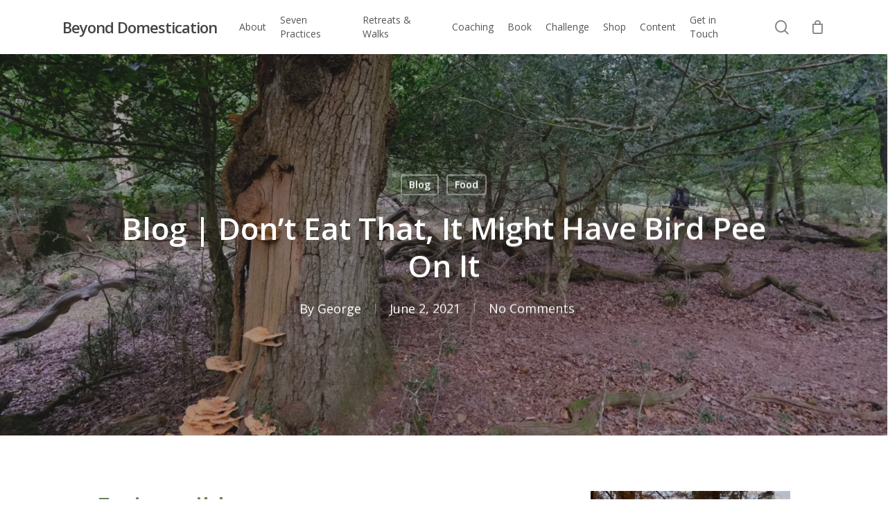

--- FILE ---
content_type: text/html; charset=UTF-8
request_url: https://beyond-domestication.com/dont-eat-that-it-might-have-bird-pee-on-it/
body_size: 51287
content:
<!doctype html>
<html dir="ltr" lang="en-GB" prefix="og: https://ogp.me/ns#" class="no-js">
<head>
	<meta charset="UTF-8">
	<meta name="viewport" content="width=device-width, initial-scale=1, maximum-scale=1, user-scalable=0" /><style id="jetpack-boost-critical-css">@media all{#page-header-bg[data-post-hs=default_minimal] h1{text-align:center;margin:0 auto}}@media all{@font-face{font-family:FontAwesome;font-weight:400;font-display:block;font-style:normal}[class*=" icon-"],i[class*=fa-],i[class^=icon-]{font-family:FontAwesome;font-weight:400;font-style:normal;text-decoration:inherit;-webkit-font-smoothing:antialiased}[class*=" icon-"]:before,[class^=icon-]:before{text-decoration:inherit;speak:none}[class*=" icon-"],[class^=icon-]{display:inline;width:auto;height:auto;line-height:normal;vertical-align:baseline;background-image:none;background-position:0 0;background-repeat:repeat;margin-top:0}.fa{display:inline-block;font:normal normal normal 14px/1 FontAwesome;font-size:inherit;text-rendering:auto;-webkit-font-smoothing:antialiased;-moz-osx-font-smoothing:grayscale}.fa-twitter:before{content:""}.fa-facebook:before{content:""}.fa-envelope:before{content:""}.fa-linkedin:before{content:""}.fa-angle-right:before{content:""}.fa-angle-up:before{content:""}.fa-youtube-play:before{content:""}.fa-instagram:before{content:""}}@media all{.col{position:relative;display:block;width:100%}html body .vc_row-fluid>.span_12{display:flex;display:-ms-flexbox;-ms-flex-wrap:wrap;flex-wrap:wrap;float:none}@media (min-width:691px){.col{margin-right:2%}}.col:last-child{margin-right:0}.col.col_last{margin-right:0}html body .vc_row-fluid>.span_12>.wpb_column{float:none;margin-right:0}html body .vc_row-fluid>.span_12>.wpb_column:not([class*=offset-]){margin-left:0}.vc_row-fluid>.span_12{width:auto}.vc_row-fluid>.span_12{margin-left:-1%;margin-right:-1%}.vc_row-fluid>.span_12 .wpb_column{padding-left:1%;padding-right:1%}.vc_row-fluid .wpb_column{box-shadow:none}@media (min-width:690px){.vc_col-sm-12{width:100%}.vc_col-sm-8{width:66.66666667%}.vc_col-sm-4{width:33.33333333%}}@media only screen and (max-width:690px){[class*=vc_col-]:not([class*=vc_col-xs]){width:100%}.wpb_column:not([class*=vc_col-xs]){width:100%;margin-bottom:25px}}}@media all{a,article,body,div,form,h1,h2,h3,header,html,i,iframe,img,label,li,nav,p,span,strong,ul{margin:0;padding:0;border:0;font-size:100%;font:inherit;vertical-align:baseline}html{max-width:100%;overflow-y:scroll;overflow-x:hidden}body{max-width:100%;overflow:hidden;background:#fff;font-family:"Open Sans",Helvetica,sans-serif;color:#676767;position:relative}ul{list-style:none}article,header,nav{display:block}*{-webkit-box-sizing:border-box;-moz-box-sizing:border-box;box-sizing:border-box}.container{margin:0 auto;position:relative;max-width:880px}.row{position:relative}.main-content>.row,header .row{margin-left:0;margin-right:0}.col:after,.row:after{content:"";display:block;height:0;clear:both;visibility:hidden}.row{padding-bottom:24px}@media (min-width:691px){.span_3{width:23.5%}.span_6{width:49%}.span_9{width:74.5%}.span_12{width:100%}}body{font-size:14px;-webkit-font-smoothing:antialiased;font-family:"Open Sans",Helvetica,sans-serif;font-weight:400;line-height:26px}body:not(.nectar-no-flex-height){display:flex;flex-direction:column;min-height:100vh}body:not(.nectar-no-flex-height) #ajax-content-wrap,body:not(.nectar-no-flex-height) .ocm-effect-wrap,body:not(.nectar-no-flex-height) .ocm-effect-wrap-inner{display:flex;flex-direction:column;flex-grow:1}body:not(.nectar-no-flex-height) .container-wrap{flex-grow:1}p{-webkit-font-smoothing:antialiased}.nectar-skip-to-content:not(:focus),.screen-reader-text{border:0;clip:rect(1px,1px,1px,1px);clip-path:inset(50%);height:1px;margin:-1px;overflow:hidden;padding:0;position:absolute!important;width:1px;word-wrap:normal!important}@media only screen and (min-width:1000px){.nectar-mobile-only{display:none}}@media only screen and (max-width:999px){.nectar-mobile-only.mobile-header{display:inline-block}}.nectar-mobile-only.mobile-header .inner{display:flex}#header-outer .screen-reader-text{height:1px}.container-wrap{background-color:#f8f8f8;position:relative;z-index:10;margin-top:0;padding-top:40px;padding-bottom:40px}a{color:#3555ff;text-decoration:none}h1{font-size:54px;line-height:62px;margin-bottom:7px}h2{font-size:34px;line-height:44px;margin-bottom:7px}h3{font-size:22px;line-height:34px;margin-bottom:7px}h1,h2,h3{color:#444;letter-spacing:0;-webkit-font-smoothing:antialiased;font-family:"Open Sans";font-weight:600}strong{font-family:"Open Sans";font-weight:600}p{padding-bottom:27px}.row .col p:last-child{padding-bottom:0}.container .row:last-child{padding-bottom:0}.wpb_wrapper>div{margin-bottom:24px}.wpb_wrapper>div:last-child{margin-bottom:0}ul{margin-left:30px;margin-bottom:30px}li ul{margin-bottom:0}ul li{list-style:disc;list-style-position:outside}#header-outer nav>ul,#slide-out-widget-area ul{margin:0}#header-outer ul li,#slide-out-widget-area ul li{list-style:none}.main-content img{max-width:100%;height:auto}.row .col h3{margin-bottom:8px}.row .col img{margin-bottom:15px;max-width:100%;height:auto}.wpb_text_column>.wpb_wrapper>:last-child{margin-bottom:0}.wpb_content_element,.wpb_row{margin-bottom:35px}body[data-bg-header=true] .container-wrap{padding-top:25px;margin-top:0!important;padding-bottom:40px}#header-space{height:90px;background-color:#fff}#header-outer{width:100%;top:0;left:0;position:fixed;padding:28px 0 0 0;background-color:#fff;z-index:9999;overflow:visible}#top #logo{width:auto;max-width:none;line-height:22px;font-size:22px;letter-spacing:-1px;color:#444;font-family:"Open Sans";font-weight:600;align-self:center}#top{position:relative;z-index:9998;width:100%}#top .container .row{padding-bottom:0}#top nav>ul{overflow:visible;min-height:1px;line-height:1px}body:not(.ascend) #top nav>.buttons{margin-left:15px}#header-outer #top nav>.buttons{right:0;height:100%;overflow:hidden}#top nav ul li{float:right}#top nav>ul>li{float:left}#top nav>ul>li>a{padding:0 10px 0 10px;display:block;color:#676767;font-size:14px;line-height:20px}#header-outer:not([data-format=centered-menu-under-logo]):not([data-format=centered-menu-bottom-bar]) #top nav>ul>li[class*=button_]>a:before{-webkit-transform:translateY(-50%);transform:translateY(-50%);top:50%}#top nav>ul>li[class*=button_bordered]>a:before{border:2px solid #fff;display:block;position:absolute;left:0;padding-bottom:10px;-webkit-transform:translateY(-7px);transform:translateY(-7px);width:100%;height:34px;content:" ";z-index:-1;box-sizing:border-box}#top nav>ul>li[class*=button_bordered]>a:before{border-color:rgba(0,0,0,.4)}#header-outer[data-lhe=animated_underline] #top nav>ul>li[class*=button_bordered]>a,#top nav>ul>li[class*=button_bordered]>a{padding-left:20px;padding-right:20px}#header-outer[data-lhe=animated_underline] #top nav>ul>li>a{padding-left:0;padding-right:0;margin-right:10px;margin-left:10px}#top nav ul li a,body[data-header-color=light] .mobile-header{color:#999}.sf-menu{line-height:1;float:left;margin-bottom:30px}.sf-menu ul li{font-weight:400;width:100%}.sub-menu{z-index:3}.sf-menu ul li a{margin:0}.sf-sub-indicator{display:inline-block;width:10px;position:relative;left:8px;height:10px}.sf-sub-indicator i{width:8px}body .sf-sub-indicator [class*=" icon-"]{color:#888;font-size:12px;line-height:16px;height:auto;background-color:transparent}.sf-menu,.sf-menu *{list-style:none outside none;margin:0;padding:0;z-index:10}.sf-menu{line-height:1}.sf-menu ul{position:absolute;top:100%;left:0}.sf-menu ul li,.sf-menu ul li li{font-size:12px;width:100%}.sf-menu .menu-item a{outline:0 none}.sf-menu li{float:left;outline:0 none;line-height:0;font-size:12px;position:relative}.sf-menu a{display:block;position:relative;text-decoration:none}#header-outer .sf-menu li ul li a{font-size:12px;line-height:13px;letter-spacing:0}.sf-menu li ul li .sf-sub-indicator{right:14px;left:auto;top:14px;display:block;position:absolute}.sf-menu li ul li a,.sf-menu li ul li li a{box-shadow:none}.sf-menu ul li a,.sf-menu ul li li a{border-radius:0;box-shadow:none;text-shadow:none}#top .span_9{position:static}#top nav>ul>li>ul>li{opacity:0}#header-outer .widget_shopping_cart{display:block!important}#top .sf-menu li ul li a{background-color:transparent}.sf-menu>li>ul{opacity:0;display:block;transform:translateY(-9999px);box-shadow:0 6px 28px rgba(0,0,0,.08)}.sf-menu>li ul{padding:20px;width:20em}.sf-menu>li ul a{padding:6px 6px}.sf-menu li ul li .sf-sub-indicator{top:6px;right:6px}body[data-header-color=light]:not([data-header-format=left-header]) #header-outer:not(.transparent) .sf-menu>li ul{border-top:1px solid #e9e9e9}body:not([data-header-format=left-header]) #top .sf-menu li ul{background-color:#fff}#header-outer .sf-menu li ul li a{color:#999}.sf-menu li li ul{display:block;visibility:visible;top:0!important;z-index:auto;left:20em;margin-left:-20px;margin-top:-20px;box-shadow:0 19px 35px rgba(0,0,0,.11);opacity:0;-webkit-transform:translate3d(25px,0,0);transform:translate3d(25px,0,0)}body[data-header-color=light] #header-outer:not(.transparent) .sf-menu>li:not(.megamenu) li ul{margin-top:-21px}body[data-header-color=light] .sf-menu>li:not(.megamenu) li ul{margin-top:-20px}.sf-menu ul li a{border-bottom:0}@media only screen and (min-width:1000px){#header-outer:not([data-format=left-header]){padding-top:0}#header-outer:not([data-format=left-header]) #top>.container>.row,#header-outer:not([data-format=left-header]) #top>.container>.row nav,#header-outer:not([data-format=left-header]) #top>.container>.row nav>ul,#header-outer:not([data-format=left-header]) #top>.container>.row nav>ul>li{display:-webkit-flex;display:-ms-flexbox;display:flex}#header-outer:not([data-format=left-header]) #top .span_3,#header-outer:not([data-format=left-header]) #top .span_9{display:-webkit-flex;display:-ms-flexbox;display:flex;float:none;width:auto}#header-outer[data-format=default] #top .span_9{margin-left:auto}#header-outer:not([data-format=left-header]) #top nav>.buttons{overflow:visible;height:auto}#header-outer:not([data-format=left-header]) #top nav>ul>li{-webkit-align-items:center;align-items:center}#header-outer:not([data-format=left-header]) #top nav>ul{float:none;display:inline-block;vertical-align:middle}}@media only screen and (max-width:999px){#top .col.span_9{text-align:right;line-height:0}#header-outer #top #mobile-cart-link i,#header-outer .mobile-search .icon-salient-search,#top .span_9>.slide-out-widget-area-toggle>div{position:relative;display:block;top:50%;font-size:18px;-webkit-transform:translateY(-50%);transform:translateY(-50%);background-color:transparent}#top #mobile-cart-link,#top .mobile-search,#top .span_9>.slide-out-widget-area-toggle{position:relative;width:auto;padding:0 10px;top:auto;right:auto;margin-bottom:0;margin-top:0;display:inline-block;vertical-align:middle;line-height:0;height:100%;-webkit-transform:none;transform:none}body[data-slide-out-widget-area-style=slide-out-from-right] .slide_out_area_close:before,body[data-slide-out-widget-area-style=slide-out-from-right].material a.slide_out_area_close:before{background-color:rgba(0,0,0,.06)}#header-outer[data-cart=true] #top #mobile-cart-link,#header-outer[data-cart=true] #top .span_9>.slide-out-widget-area-toggle,#top .mobile-search{padding:0 10px}#header-outer[data-cart=true] #top .row .span_9>.slide-out-widget-area-toggle,#top .span_9>.slide-out-widget-area-toggle{padding-right:0}}#top nav ul #search-btn a,#top nav ul #search-btn a span{line-height:20px;height:20px}#top nav .buttons li{line-height:12px;position:relative}#top nav ul #search-btn a{padding:0;width:24px;text-align:center;display:block;background-position:right top;background-repeat:no-repeat;box-sizing:content-box}#top nav ul #search-btn a span{top:0;background-color:transparent}.material #slide-out-widget-area.slide-out-from-right .off-canvas-social-links a i{font-size:18px;color:inherit;background-color:transparent;text-align:center;line-height:24px;height:22px;width:36px;position:relative;top:0}.material #slide-out-widget-area.slide-out-from-right .off-canvas-social-links a i:after{position:absolute;top:100%;left:0;-webkit-transform:translate3d(0,0,0);transform:translate3d(0,0,0);width:100%}#top #mobile-cart-link,#top .mobile-search{display:none;text-align:right;z-index:10000}#top .span_9>.slide-out-widget-area-toggle{display:none;z-index:10000}#top #mobile-cart-link i,.mobile-search .icon-salient-search{background-color:transparent;color:#a9a9a9;line-height:34px;font-size:18px;width:18px}#header-outer #mobile-cart-link .cart-wrap span{border-radius:50%;height:16px;width:16px;text-align:center;line-height:16px;font-size:10px;display:block;visibility:hidden}#header-outer #mobile-cart-link .cart-wrap{position:absolute;top:50%;margin-top:-14px;right:1px;color:#fff}.material .mobile-search .icon-salient-search{color:#a9a9a9}#search-outer{display:none}#header-outer .row .col.span_3,#header-outer .row .col.span_9{width:auto}#header-outer .row .col.span_9{float:right}.wpb_row>.span_12{z-index:10}.wpb_row>.span_12{margin-bottom:0!important}.wpb_row>.span_12>.column_container:last-child{margin-bottom:0}#page-header-bg .container{z-index:100}.wpb_row{position:relative}#page-header-bg .page-header-bg-image-wrap,.wpb_row .row-bg{position:absolute;top:0;left:0;width:100%;height:100%;background-size:cover}.wpb_row .row-bg-wrap .inner-wrap{overflow:hidden;width:100.1%;height:100.1%;position:absolute;z-index:1;top:0;left:0}.wpb_row .row-bg-wrap{width:100%;height:100%;position:absolute;top:0;left:0}.wpb_row .row-bg-wrap .inner-wrap{height:100%;width:100%}.vc_column_container>.vc_column-inner{position:relative}.col{position:relative;float:left}.col.centered-text,.wpb_column.centered-text{text-align:center}.wpb_column{background-position:center}body .wpb_text_column{margin-bottom:0}iframe{max-width:100%}html:not(.js) .main-content iframe[src]{opacity:1}.nectar-button{border-radius:5px;box-shadow:0-3px rgba(0,0,0,.1) inset;color:#fff;font-family:"Open Sans";font-weight:600;font-size:12px;padding:13px 18px;position:relative;top:0;margin-bottom:10px;opacity:1;line-height:20px;background-color:#000;display:inline-block}.nectar-button.jumbo{font-size:18px;padding:25px 40px;box-shadow:0-3px rgba(0,0,0,.1) inset}body .nectar-button.jumbo.see-through-2{border-width:4px;padding-top:21px;padding-bottom:21px}.nectar-button span{left:0;display:inline-block;transform:translateX(0);position:relative}.nectar-button.see-through-2{background-color:transparent;box-shadow:none;opacity:1;border-radius:2px;border:2px solid rgba(255,255,255,.75)}body[data-button-style*=slightly_rounded] .col.dark .nectar-button.see-through-2{border-color:rgba(0,0,0,.15);color:#000}.col.dark .nectar-button.see-through-2{border-color:rgba(0,0,0,.75);color:#444}.wpb_wrapper>.divider-wrap{margin-bottom:0}.divider{height:20px}i[class*=fa-]{display:inline-block;word-spacing:1px;position:relative;text-align:center;top:-2px;vertical-align:middle;max-width:100%}i[class^=icon-]{display:inline-block;text-align:center;vertical-align:middle}.row .col.section-title{margin:0;padding:0 0 36px 0;border-bottom:1px solid rgba(0,0,0,.15)}.row .col.section-title.blog-title{margin-bottom:14px}.row .col.section-title h1{margin-bottom:0;font-family:"Open Sans";font-weight:600;position:relative}.row .col.section-title span{font-size:20px;line-height:20px;color:rgba(0,0,0,.45);top:0;position:relative;text-transform:none;padding-left:10px}.row .col.section-title span.author-leading,.row .col.section-title span.fn{padding-left:0}body[data-bg-header=true] .container-wrap{margin-top:0!important;padding-top:0!important}#page-header-wrap{height:60px;overflow:hidden;position:relative;background-color:#f8f8f8;-webkit-font-smoothing:antialiased}body.material #page-header-wrap{margin-top:0}#page-header-bg{width:100%;height:60px;overflow:hidden;color:#fff;display:block!important;-webkit-font-smoothing:antialiased;position:relative;z-index:2}.page-header-bg-image{position:absolute;width:100%;height:100%;top:0;left:0;z-index:9;background-repeat:no-repeat;background-position:top center;background-size:cover}#page-header-bg[data-bg-pos=center] .page-header-bg-image{background-position:center center}#page-header-bg[data-alignment-v=middle] .container,#page-header-bg[data-alignment-v=middle] .row{height:100%}#page-header-bg .span_6{width:100%}.single [data-post-hs=default_minimal] .page-header-bg-image:after{background-color:rgba(25,25,25,.35);position:absolute;top:0;left:0;height:100%;width:100%;content:" ";z-index:1;display:block}#page-header-bg .row{z-index:100;position:relative}body #page-header-bg .row,html:not(.js) #page-header-bg .row{visibility:visible}#page-header-bg h1{font-family:"Open Sans";font-weight:600;font-size:44px;line-height:54px;margin-bottom:8px;display:block;color:#fff;z-index:101}#page-header-bg span{color:#fff}.single #page-header-bg #single-below-header>span{border-color:rgba(255,255,255,.25)}.hidden-social-img{position:absolute;visibility:hidden;display:none;opacity:0;z-index:-100}#page-header-bg .section-title{padding-bottom:0;margin-bottom:0}.single .row .section-title{padding:0;margin:0}#page-header-bg .span_6{top:50%;transform:translateY(-50%)}.blog_next_prev_buttons[data-style=fullwidth_next_prev] h3 .next-arrow{position:absolute;backface-visibility:hidden;right:-43px;top:50%;margin-top:-15px;height:30px;width:40px;display:block;transform:translateX(38px)}.post-area{padding-right:30px;margin-top:4px}.post-area.col_last{padding-left:20px;padding-right:0}.post-area.col_last.span_12{padding-left:0;float:none}.post-area>article .content-inner{margin-bottom:0;border-bottom:0}.post .content-inner{padding-bottom:80px}#single-below-header,.post-header{margin-bottom:12px;color:#888}#page-header-bg #single-below-header a,#single-below-header a,.post .post-header a{color:inherit}.post .post-content{position:relative;min-height:98px}.post-content{padding-left:95px}.post .content-inner{position:relative}.post h3.title{margin-bottom:4px}#page-header-bg[data-post-hs=default_minimal] #single-below-header .updated.rich-snippet-hidden,.hentry .updated.rich-snippet-hidden,body .updated.rich-snippet-hidden{display:none}#slide-out-widget-area{display:none}#slide-out-widget-area.slide-out-from-right{position:fixed;transform:translate(301px,0);-webkit-transform:translate(301px,0);top:0;right:0;width:300px;height:100%;z-index:10000;padding:33px;overflow:hidden}#slide-out-widget-area-bg{-webkit-backface-visibility:hidden;background-color:rgba(0,0,0,.8);position:fixed;height:1px;width:1px;opacity:0;left:0;top:0;z-index:9996}#slide-out-widget-area .off-canvas-social-links li:first-child a{padding-left:0}body .lines-button{line-height:0;font-size:0}.lines-button{top:9px;position:relative;display:block}.lines{display:block;width:1.4rem;height:3px;background-color:#ecf0f1;position:relative}.lines:after,.lines:before{display:block;width:1.4rem;height:3px;background:#ecf0f1;position:absolute;left:0;content:"";transform-origin:.142rem center}.lines:before{top:6px}.lines:after{top:-6px}.slide-out-widget-area-toggle .lines-button:after{background-color:rgba(0,0,0,.4);display:inline-block;width:1.4rem;height:2px;position:absolute;left:0;top:0;content:"";transform:scale(1,1)}.slide-out-widget-area-toggle.mobile-icon .lines-button.x2 .lines:after,.slide-out-widget-area-toggle.mobile-icon .lines-button.x2 .lines:before,.slide-out-widget-area-toggle.mobile-icon .lines-button:after{background-color:#999}body #header-outer .lines-button{top:9px}.slide-out-widget-area-toggle.mobile-icon .lines-button:after{top:0!important}.slide-out-widget-area-toggle.mobile-icon .lines{background-color:transparent}.slide-out-widget-area-toggle.mobile-icon .lines-button:after,.slide-out-widget-area-toggle.mobile-icon .lines:after,.slide-out-widget-area-toggle.mobile-icon .lines:before{height:2px!important;width:22px!important}.slide-out-widget-area-toggle a>span{transform-origin:center;display:block;height:21px}.slide-out-widget-area-toggle.mobile-icon a>span{height:20px}.post-area.col_last{float:right}#respond #cancel-comment-reply-link{display:inline-block;margin-left:10px;padding-left:10px;position:relative;border-left:1px solid #ddd}input[type=email],input[type=text],textarea{padding:10px;width:100%;font-size:14px;font-family:inherit;line-height:24px;color:#555;background-color:#f1f1f1;border:none}textarea{max-width:100%}@font-face{font-family:icomoon;font-weight:400;font-display:block;font-style:normal}.fa.fa-angle-right,.fa.fa-angle-up,.fa.fa-facebook,.fa.fa-linkedin,.fa.fa-twitter,.icon-salient-cart,.icon-salient-search,.icon-salient-tiktok{font-family:icomoon!important;speak:none;font-style:normal;font-weight:400;font-variant:normal;text-transform:none;line-height:1;-webkit-font-smoothing:antialiased}.icon-salient-cart:before{content:""}.icon-salient-tiktok:before{content:""}body .fa.fa-angle-up:before{content:""}body .fa.fa-angle-right:before{content:""}body .fa.fa-twitter:before{content:""}body .fa.fa-facebook:before{content:""}.fa.fa-linkedin:before{content:""}body .lines,body .lines:after,body .lines:before{height:2px}.icon-salient-search:before{content:""}body .icon-salient-cart:before{content:""}#header-outer .cart-menu .cart-icon-wrap .icon-salient-cart,#top nav ul #search-btn a span{font-size:18px;color:rgba(0,0,0,.48)}}@media all{body.single-post[data-bg-header=true] .container-wrap{padding-top:40px!important}body.single-post.material[data-bg-header=true] .container-wrap{padding-top:80px!important}.single #single-below-header .updated.rich-snippet-hidden{display:none}.single #page-header-bg #single-below-header span{color:rgba(255,255,255,.8)}.single #single-below-header span{font-size:16px}body[data-ext-responsive=true].single-post #page-header-bg[data-post-hs=default_minimal] h1,body[data-ext-responsive=true].single-post .container-wrap.no-sidebar .post-area{max-width:1000px;margin:0 auto!important}.blog_next_prev_buttons span{display:block;color:#fff;margin-bottom:5px}.blog_next_prev_buttons[data-style*=next_prev] .next-post h3 span{text-align:left}.blog_next_prev_buttons[data-style*=next_prev] .previous-post h3 span{text-align:right;position:relative}.blog_next_prev_buttons[data-style=fullwidth_next_prev] .controls>.hidden{display:none!important}.blog_next_prev_buttons[data-style=fullwidth_next_prev] .only span:not(.text){text-align:center!important}.blog_next_prev_buttons[data-style=fullwidth_next_prev] ul .previous-post{width:50%;line-height:0;height:auto;padding:6%;min-height:300px;-webkit-justify-content:center;justify-content:center;display:-webkit-flex;display:flex;-moz-box-align:center;-moz-box-pack:center;align-items:center;-webkit-align-items:center;float:none;overflow:hidden;position:relative;background-color:#333}.blog_next_prev_buttons[data-style=fullwidth_next_prev] ul .previous-post{padding:6% 9%}.blog_next_prev_buttons[data-style=fullwidth_next_prev] ul .previous-post:after{background-color:#0d0d0d;position:absolute;left:0;top:0;content:"";display:block;z-index:1;width:100%;height:100%;opacity:.35}.blog_next_prev_buttons[data-style=fullwidth_next_prev] .next-post h3 .next-arrow line,.blog_next_prev_buttons[data-style=fullwidth_next_prev] .previous-post h3 .next-arrow line{stroke-width:2px;stroke-dasharray:10px;stroke-dashoffset:30px}.blog_next_prev_buttons[data-style=fullwidth_next_prev] .next-post h3 .next-arrow line,.blog_next_prev_buttons[data-style=fullwidth_next_prev] .previous-post h3 .next-arrow line{stroke:#fff}.blog_next_prev_buttons[data-style=fullwidth_next_prev] h3 .text .line{height:2px;width:45px;background-color:#fff;position:absolute;content:"";right:-74px;display:block;backface-visibility:hidden;top:50%;-webkit-transform:translateY(-50%) translateX(28px) scaleX(0);-webkit-transform-origin:right;transform:translateY(-50%) translateX(28px) scaleX(0);transform-origin:right}.blog_next_prev_buttons[data-style=fullwidth_next_prev] .previous-post h3 .text .line{-webkit-transform:translateY(-50%) translateX(-28px) scaleX(0);-webkit-transform-origin:left;transform:translateY(-50%) translateX(-28px) scaleX(0);transform-origin:left;left:-74px;right:auto}.blog_next_prev_buttons[data-style=fullwidth_next_prev] .previous-post h3 .next-arrow{-webkit-transform:translateX(38px) rotate(180deg);transform:translateX(38px) rotate(180deg);left:-43px;right:auto}.blog_next_prev_buttons[data-style=fullwidth_next_prev] .next-post span:not(.text){display:block;font-size:16px;text-align:left}.blog_next_prev_buttons[data-style=fullwidth_next_prev] .previous-post span:not(.text){display:block;font-size:16px;text-align:right}.blog_next_prev_buttons[data-style=fullwidth_next_prev] .next-post span{color:#fff;position:relative;z-index:100}.single .post-content{padding-left:0}.single #single-below-header{margin-bottom:0}.single [data-post-hs=default_minimal] #single-below-header span{font-size:14px}.single #single-below-header:after{content:".";display:block;height:0;clear:both;visibility:hidden}.blog-title #single-below-header>span{padding:0 20px 0 20px;border-left:1px solid rgba(0,0,0,.1)}.blog-title #single-below-header>span:first-child{padding-left:0;border:none}.single.single-post .section-title h1{max-width:800px}.single .row .section-title{border-bottom:none}.single [data-post-hs=default_minimal] .section-title h1{max-width:none;padding-top:10px;padding-bottom:10px;margin-bottom:0}body[data-ext-responsive=true].single-post #page-header-bg[data-post-hs=default_minimal] h1{padding:20px 0 20px 0}@media only screen and (min-width:1000px) and (max-width:1300px){body.single.single-post .section-title h1{max-width:620px}}@media only screen and (max-width:1130px) and (min-width:1000px){body.single.single-post .section-title h1{max-width:490px}}@media only screen and (min-width:1px) and (max-width:1000px){.single-post #page-header-bg[data-post-hs=default_minimal]{height:auto!important;padding-top:50px;padding-bottom:50px}body.single-post #page-header-bg[data-post-hs=default_minimal][data-alignment-v=middle]:not(.fullscreen-header) .span_6{-webkit-transform:none!important;transform:none!important;top:0!important}}@media only screen and (min-width:691px) and (max-width:1000px){.blog_next_prev_buttons[data-style=fullwidth_next_prev] h3 .line,body .blog_next_prev_buttons[data-style=fullwidth_next_prev] .next-post .line:not(.text),body .blog_next_prev_buttons[data-style=fullwidth_next_prev] .previous-post .line:not(.text),body .blog_next_prev_buttons[data-style=fullwidth_next_prev] h3 .next-arrow{display:none}body .blog_next_prev_buttons[data-style=fullwidth_next_prev] .next-post span,body .blog_next_prev_buttons[data-style=fullwidth_next_prev] .next-post span:not(.text),body .blog_next_prev_buttons[data-style=fullwidth_next_prev] .previous-post span,body .blog_next_prev_buttons[data-style=fullwidth_next_prev] .previous-post span:not(.text){text-align:center}.blog_next_prev_buttons[data-style=fullwidth_next_prev] ul .previous-post{min-height:225px}}@media only screen and (max-width:690px){.row .col.section-title [data-hide-on-mobile=true] span:not(.total_loves):not(.nectar-love-count):not(.share-btn),.single #page-header-bg #single-below-header[data-hide-on-mobile=true] span:not(.total_loves):not(.nectar-love-count){display:none}html body.single [data-post-hs=default_minimal] #single-below-header span{font-size:14px}.single #page-header-bg .span_6{margin-bottom:0}.blog_next_prev_buttons[data-style=fullwidth_next_prev] li span:not(.text){text-align:center!important}body .blog_next_prev_buttons[data-style=fullwidth_next_prev] ul .previous-post{min-height:250px}.blog_next_prev_buttons[data-style=fullwidth_next_prev] .controls span{display:block}body .blog_next_prev_buttons[data-style=fullwidth_next_prev] ul .previous-post{width:100%}.blog_next_prev_buttons[data-style*=next_prev] .next-post h3 span,.blog_next_prev_buttons[data-style*=next_prev] .previous-post h3 span{text-align:center}.blog_next_prev_buttons[data-style=fullwidth_next_prev] ul .line,.blog_next_prev_buttons[data-style=fullwidth_next_prev] ul h3 .next-arrow{display:none!important}}@media only screen and (min-width:1px) and (max-width:999px){body.single-post #page-header-bg:not(.fullscreen-header):not([data-post-hs=default]){min-height:250px}}}@media all{.blog-recent[data-style=default] .col .post-header h3{margin-bottom:3px;letter-spacing:-.2px;font-size:16px;line-height:23px}.blog-recent .col .post-header a{color:inherit}.blog-recent .col{margin-bottom:40px}body .blog-recent[data-style].columns-1 div:nth-child(n+1){margin-right:0!important}}@media all{:root{--mobile-container-width:88%}@media only screen and (min-width:1300px){.container{max-width:1100px}}@media only screen and (min-width:1000px) and (max-width:1300px){#top nav>ul>li>a{padding-left:8px}.sf-sub-indicator{left:6px}}@media only screen and (min-width:691px) and (max-width:999px){.span_12,.span_3,.span_6,.span_9{width:100%;margin-left:0}.col,body .vc_row-fluid .wpb_column{margin-bottom:25px}#header-outer .col{margin-bottom:0;margin-right:0}.wpb_column{width:100%}#ajax-content-wrap .post-area{padding-right:0}#page-header-bg .span_6 h1{font-size:32px;line-height:38px}#page-header-bg .span_6{top:auto!important;float:none}}@media only screen and (max-width:690px){.col{margin-bottom:25px}.post-area{margin-bottom:0}#header-outer .col{margin-bottom:0}#ajax-content-wrap .container .post .post-content{padding-left:0}.container .post-header{font-size:12px}#page-header-bg .span_6{margin-bottom:15px}#page-header-bg .span_6 h1,.single.single-post .section-title h1{font-size:24px;line-height:30px;margin-bottom:4px}#page-header-bg .span_6{top:auto!important;float:none}body #page-header-bg .section-title{padding:0}}@media only screen and (min-width:1px) and (max-width:999px){.container{max-width:var(--mobile-container-width)}#to-top:not(.mobile-enabled){display:none}#page-header-bg .span_6{display:block!important}#header-outer[data-has-menu=true] #top .span_3,#header-outer[data-has-menu=true][data-mobile-fixed="1"] #top .span_3{text-align:left}#header-outer[data-mobile-fixed="1"]{position:fixed!important}.container-wrap{z-index:11}body #header-outer{margin-bottom:0;padding:12px 0}body #header-outer{position:relative}#slide-out-widget-area{top:0!important}#header-outer #logo{top:0;left:0}#header-space{display:none}#header-space[data-header-mobile-fixed="1"]{display:block}#top #mobile-cart-link,#top .mobile-search,#top .span_9>.slide-out-widget-area-toggle{display:inline-block}#top .col.span_3{left:0;top:0;z-index:100;width:100%}#top .col.span_3{position:relative}#header-outer #top .col.span_3{line-height:0}#header-outer #top .col.span_3 #logo{vertical-align:middle}#top .col.span_9{margin-left:0;margin-bottom:0;width:100%!important;float:none;z-index:100;position:static;display:flex;align-items:center}#top .col.span_9{min-height:0;width:auto!important;position:absolute!important;right:0;top:0;z-index:2000;height:100%}body[data-slide-out-widget-area=true] #top #logo{-webkit-transform:none!important;transform:none!important}body[data-slide-out-widget-area=true] #top .span_3{text-align:center}#header-outer .slide-out-widget-area-toggle .lines,#header-outer .slide-out-widget-area-toggle .lines-button,#header-outer .slide-out-widget-area-toggle .lines:after,#header-outer .slide-out-widget-area-toggle .lines:before{width:22px}#header-outer .slide-out-widget-area-toggle.mobile-icon .lines:after{top:-6px}body #header-outer .slide-out-widget-area-toggle.mobile-icon .lines:before{top:6px}#header-outer[data-mobile-fixed="1"] #top #logo,body[data-slide-out-widget-area=true] #top #logo{display:inline-block}body[data-slide-out-widget-area=true] #top .col.span_3{width:100%}body #slide-out-widget-area:not(.slide-out-from-right-hover) .slide_out_area_close{display:block}#header-outer #top nav>ul{width:auto;padding:15px 0 25px 0;margin:0 auto 0 auto;z-index:100000;position:relative}#header-outer #top nav>ul>li>ul>li{opacity:1;transform:none}#top nav>ul li{display:block;width:auto;margin-left:0}#top nav>ul ul{position:relative;width:auto;top:0;left:0;padding:0;opacity:1;visibility:visible;box-shadow:0 0 0#fff;background-color:transparent;float:none}#top nav>ul ul li{padding-left:20px}a>.sf-sub-indicator{right:0;position:absolute;padding:16px;left:auto;top:0;height:auto;width:auto}#ajax-content-wrap .post-area{padding-right:0;margin-bottom:0}#header-outer #top nav{display:none!important}.main-content>div{padding-bottom:0}body #page-header-bg:not(.fullscreen-header) .row,body.single-post #page-header-bg:not(.fullscreen-header) .row{top:0!important}#header-outer:not([data-permanent-transparent="1"]),#page-header-wrap,#top{height:auto!important}#page-header-wrap{margin-top:0;overflow:visible}#page-header-bg .span_6{opacity:1!important}.post-area.col_last:not(.auto_meta_overlaid_spaced){padding-left:0!important}#page-header-bg[data-parallax="0"]{margin-top:-1px}}@media screen and (max-width:782px){body{position:static}}@media only screen and (min-device-width:481px) and (max-device-width:1025px) and (orientation:landscape){#to-top{display:none}#page-header-bg .span_6{display:block!important;opacity:1!important}}}@media all{#header-outer .cart-outer .cart-notification{top:100%}#header-outer .widget_shopping_cart{opacity:0}#header-outer .cart-notification,#header-outer .widget_shopping_cart_content{background-color:#fff}#header-outer .cart-notification,#header-outer .widget_shopping_cart{box-shadow:0 6px 28px rgba(0,0,0,.08)}#header-outer .cart-notification{color:#999}#header-outer .cart-menu .cart-icon-wrap i{line-height:18px}#header-outer:not([data-format=left-header]) .cart-menu .cart-icon-wrap{width:auto;height:20px}@media only screen and (min-width:1px) and (max-width:999px){.cart-outer{display:none}}body[data-smooth-scrolling="0"] #header-outer .cart-menu{padding-right:0}body[data-smooth-scrolling="0"] #header-outer .widget_shopping_cart{right:0}#header-outer .cart-menu-wrap{top:0;height:100%}html:not(.js) #header-outer .cart-menu-wrap{visibility:visible}#header-outer .cart-menu{z-index:10000;right:0;top:0}#header-outer .cart-menu .cart-icon-wrap{margin-left:0;height:24px;line-height:18px;position:relative}#header-outer .cart-menu .cart-icon-wrap i{background-color:transparent;border-radius:0;line-height:18px;height:21px;position:absolute;top:2px;left:0;width:22px;color:rgba(0,0,0,.4)}#header-outer .cart-menu .cart-contents{padding-left:0;position:relative}#header-outer .cart-notification,#header-outer .widget_shopping_cart{display:none;position:absolute;right:16px;z-index:100000}body[data-smooth-scrolling="0"] #header-outer .cart-notification,body[data-smooth-scrolling="0"] #header-outer .widget_shopping_cart{right:0}.cart-outer .cart-notification{width:240px;display:none;margin-top:0;line-height:20px}#header-outer .cart-outer .cart-notification{padding:20px;font-size:12px}#header-outer .cart-notification .item-name:before{content:"\""}#header-outer .cart-notification .item-name:after{content:"\""}#header-outer a.cart-contents .cart-wrap span{border-radius:99px;color:#fff;display:inline-block;font-size:11px;font-weight:400;line-height:17px;right:7px;margin-left:4px;text-align:center;width:17px;height:17px}#header-outer .cart-wrap{position:relative;right:-7px;top:-7px;font-size:12px;margin-right:0;z-index:10;float:right}}@media all{.vc_clearfix:after,.vc_column-inner::after,.vc_row:after{clear:both}.container:after,.container:before,.row:after,.row:before,.vc_row:after,.vc_row:before{content:" ";display:table}.container:after,.row:after,.vc_row:after{clear:both}.vc_row:after,.vc_row:before{content:" ";display:table}.vc_row-fluid::after,.vc_row-fluid::before{content:"";display:table}.vc_row-fluid::after{clear:both}.vc_clearfix:after,.vc_clearfix:before{content:" ";display:table}.vc_clearfix:after{clear:both}.vc_clearfix:after,.vc_clearfix:before{content:" ";display:table}.vc_clearfix:after{clear:both}.wpb_text_column p:last-child,.wpb_text_column:last-child{margin-bottom:0}.wpb_content_element{margin-bottom:35px}.wpb_video_widget.vc_video-el-width-100 .wpb_wrapper{width:100%}.wpb_video_widget .wpb_video_wrapper{padding-top:56.25%;position:relative;width:100%}.wpb_video_widget.vc_video-aspect-ratio-169 .wpb_video_wrapper{padding-top:56.25%}.wpb_video_widget.vc_video-align-left .wpb_wrapper{float:left}.wpb_video_widget .wpb_wrapper{position:relative}.wpb_video_widget .wpb_wrapper iframe{width:100%;height:100%;display:block;position:absolute;margin:0;top:0;left:0;-webkit-box-sizing:border-box;-moz-box-sizing:border-box;box-sizing:border-box}}@media all{p{padding-bottom:1.5em}.material .wpb_content_element,.material .wpb_row{margin-bottom:1.5em}#header-space{background-color:#fff}#page-header-wrap,.container-wrap,.ocm-effect-wrap{background-color:#fff}body[data-header-resize="1"] .container-wrap{margin-top:0;padding-top:40px}body[data-header-resize="1"] #page-header-wrap{margin-top:0}body.material #header-outer[data-header-resize="1"]:not([data-format=left-header]):not(.scrolled-down):not(.small-nav){box-shadow:none}#top .slide-out-widget-area-toggle a span{overflow:hidden;width:22px}#top .slide-out-widget-area-toggle a>span{position:relative}body.material #header-outer:not([data-format=left-header]) #top nav>.buttons>li{margin:0 14px}body.material #header-outer #top nav>.buttons>li:last-child{margin-right:0!important}body.material #header-outer #top nav>.buttons>li:first-child{margin-left:0}body.material #header-outer .cart-menu,body.material #top nav ul #search-btn>div{padding-left:0;border-left:none!important}#top nav ul #search-btn a,#top nav ul #search-btn a span{height:21px;line-height:21px}body.material #header-outer .cart-menu .cart-icon-wrap .icon-salient-cart,body.material #top nav ul #search-btn a span{font-size:20px}body.material #header-outer .cart-menu{border-left:none}body.material #header-outer:not([data-format=left-header]) #top nav>.buttons{margin-left:30px}.material #top nav>.buttons{padding-right:0!important}body[data-full-width-header=false] #slide-out-widget-area .slide_out_area_close{z-index:100}#to-top,.nectar-button,body .nectar-button.see-through-2{border-radius:0!important;box-shadow:none}body.material .nectar-button.jumbo{padding-left:50px;padding-right:50px}body.material .nectar-button.jumbo:not([class*=see-through]){padding:23px 50px}body.material .nectar-button.jumbo.see-through-2{border-width:2px}#header-outer .sf-menu ul li a{border-bottom:none}#top #mobile-cart-link i{height:20px;line-height:20px}#ajax-content-wrap:after{background-color:rgba(0,0,0,.45);content:"";position:fixed;opacity:0;left:0;top:0;width:100%;height:100%;z-index:1000;transform:translateZ(0);backface-visibility:hidden}@media all and (-ms-high-contrast:none),(-ms-high-contrast:active){#ajax-content-wrap:after{display:none}}#slide-out-widget-area .inner .off-canvas-menu-container.mobile-only .menu.secondary-header-items{display:none}#slide-out-widget-area .mobile-only .menu.secondary-header-items{margin-top:25px}#header-outer #top #mobile-cart-link i,#header-outer .mobile-search .icon-salient-search{background-color:transparent!important;vertical-align:middle;font-size:18px}#header-outer #top #mobile-cart-link i{font-size:19px;width:19px}.sf-menu li ul li a .menu-title-text:after,body #header-outer[data-lhe=animated_underline] #top nav>ul>li:not([class*=button_])>a .menu-title-text:after{transform-origin:0 0;bottom:-3px}#search-outer #search #close a:before,.slide_out_area_close:before{position:absolute;top:50%;left:50%;display:block;width:46px;height:46px;margin:-23px 0 0-23px;border-radius:50%;background-color:rgba(0,0,0,.05);content:"";transform:scale(1) translateZ(0)}#search-outer #search #close a:before{width:42px;height:42px;margin:-21px 0 0-21px}body.material .post .content-inner{border:none}#respond #cancel-comment-reply-link{padding-left:15px}#slide-out-widget-area.slide-out-from-right{min-width:360px;padding-left:60px;padding-right:60px;z-index:5;overflow:hidden;transform:none}#ajax-content-wrap #slide-out-widget-area.slide-out-from-right{z-index:-1}#search-outer #search #close a:before,.slide_out_area_close:before{transform:scale(0)}#search-outer .close-wrap,.slide_out_area_close .close-wrap{-webkit-font-smoothing:subpixel-antialiased;transform-style:preserve-3d;position:absolute;top:50%;left:50%;transform:translateX(-50%) translateY(-50%) translateZ(0);width:20px;height:20px;display:block;overflow:hidden}#search-outer:not(.material-open) .close-line1,.slide_out_area_close .close-line1{-webkit-transform:translateY(0) translateX(0) rotate(-45deg);transform:translateY(0) translateX(0) rotate(-45deg)}#search-outer:not(.material-open) .close-line2,.slide_out_area_close .close-line2{-webkit-transform:translateY(0) translateX(0) rotate(45deg);transform:translateY(0) translateX(0) rotate(45deg)}#search-outer .close-wrap .close-line,.slide_out_area_close .close-wrap .close-line{height:100%;width:2px;background:#fff;backface-visibility:hidden;position:absolute;border-radius:5px;left:9px}#search-outer .close-wrap .close-line{background-color:#000}#slide-out-widget-area[class*=slide-out-from-right] .off-canvas-menu-container{position:relative;top:auto}#slide-out-widget-area[class*=slide-out-from-right] .inner{height:auto}#slide-out-widget-area[class*=slide-out-from-right] .bottom-meta-wrap,#slide-out-widget-area[class*=slide-out-from-right] .off-canvas-menu-container{display:inline-block}#slide-out-widget-area[class*=slide-out-from-right] .off-canvas-menu-container{min-width:190px}@media only screen and (min-width:1000px){#slide-out-widget-area[class*=slide-out-from-right] .off-canvas-menu-container.mobile-only{display:none}}#slide-out-widget-area[class*=slide-out-from-right] .inner-wrap{margin:auto 0;position:relative}#slide-out-widget-area[class*=slide-out-from-right]{display:-webkit-box;display:-webkit-flex;display:flex}#slide-out-widget-area.slide-out-from-right,#slide-out-widget-area.slide-out-from-right:not(.fullscreen-alt):not(.fullscreen){background-color:transparent!important}#slide-out-widget-area[class*=slide-out-from-right] .off-canvas-menu-container li a{font-size:22px;line-height:28px;font-family:"Open Sans";font-weight:400}#slide-out-widget-area-bg.slide-out-from-right{opacity:1;height:100%;width:100%;z-index:1;visibility:hidden}#ajax-content-wrap>#slide-out-widget-area-bg.slide-out-from-right{visibility:hidden}body[data-slide-out-widget-area-style=slide-out-from-right] #slide-out-widget-area.slide-out-from-right{-webkit-transform:none;transform:none}body[data-slide-out-widget-area-style=slide-out-from-right] .slide-out-widget-area-toggle{z-index:100}body[data-slide-out-widget-area-style=slide-out-from-right] .slide_out_area_close{position:absolute;right:50px;top:50px;z-index:8;display:block}#slide-out-widget-area.slide-out-from-right .inner-wrap,#slide-out-widget-area.slide-out-from-right .off-canvas-menu-container{width:100%}body:not(.material-ocm-open) #slide-out-widget-area.slide-out-from-right{visibility:hidden}@media only screen and (min-width:1000px){body[data-slide-out-widget-area-style=slide-out-from-right] .slide_out_area_close{opacity:0;position:fixed;right:-100px;top:50%;transform:translateY(-50%) translateX(100%);z-index:10000}body[data-slide-out-widget-area-style=slide-out-from-right] .slide_out_area_close:before{background-color:#f91b39;box-shadow:0 16px 44px rgba(0,0,0,.3)}}body[data-slide-out-widget-area-style=slide-out-from-right] .ocm-effect-wrap{transform-origin:center;position:relative;z-index:10}body:not(.nectar-no-flex-height) .ocm-effect-wrap-inner,body[data-slide-out-widget-area-style=slide-out-from-right]:not(.nectar-no-flex-height) .ocm-effect-wrap{height:auto!important}.lines:after{top:-7px}.lines:before{width:1rem;top:7px}body #header-outer .slide-out-widget-area-toggle.mobile-icon .lines:before{width:1rem!important}body #header-outer .icon-salient-search:before,body.material #header-outer .icon-salient-search:before{content:""}@media only screen and (max-width:450px){#slide-out-widget-area.slide-out-from-right{min-width:78vw;width:78vw;padding-left:50px;padding-right:50px}}@media only screen and (min-width:1000px){#slide-out-widget-area.slide-out-from-right{min-width:33.3vw;padding-left:4%;padding-right:4%}}body.material #slide-out-widget-area[class*=slide-out-from-right] .off-canvas-menu-container li{margin-bottom:12px;line-height:1.2}body.material #slide-out-widget-area[class*=slide-out-from-right] .off-canvas-menu-container .sub-menu{display:flex;flex-direction:column}body.material #slide-out-widget-area.slide-out-from-right .off-canvas-menu-container li a{position:relative;display:inline-block}body.material #slide-out-widget-area.slide-out-from-right .off-canvas-menu-container>.menu>li a{opacity:1}body.material #slide-out-widget-area[class*=slide-out-from-right] .off-canvas-menu-container li a:after{transform-origin:left;bottom:-2px;border-color:#fff}input[type=email],input[type=text],textarea{background-color:rgba(0,0,0,.04);border-radius:4px;border:2px solid transparent}}@media all{.hustle-ui [class*=hustle-icon-]:after,.hustle-ui [class*=hustle-icon-]:before{speak:none;display:inline-block;color:inherit;font-family:hustle-icons-font!important;font-size:1em;line-height:1em;font-style:normal;font-weight:400;font-variant:normal;text-transform:none;text-rendering:auto;-webkit-font-smoothing:antialiased;-moz-osx-font-smoothing:grayscale}@font-face{font-family:hustle-icons-font;font-weight:400;font-style:normal;font-display:swap}.hustle-ui [class*=hustle-icon-].hustle-loading-icon:before{display:block}.hustle-ui .hustle-icon-check:before{content:""}.hustle-ui .hustle-icon-close:before{content:""}.hustle-ui .hustle-icon-loader:before{content:""}}@media all{.hustle-ui .hustle-screen-reader{border:0;clip:rect(1px,1px,1px,1px);-webkit-clip-path:inset(50%);clip-path:inset(50%);height:1px;margin:-1px;overflow:hidden;padding:0;position:absolute!important;width:1px;word-wrap:normal!important}.hustle-ui,.hustle-ui *{-webkit-box-sizing:border-box;box-sizing:border-box}.hustle-ui button.hustle-button-submit{min-width:100px;text-align:center}.hustle-ui button.hustle-button-submit{outline:0}.hustle-ui button.hustle-button-submit{width:auto;display:block;position:relative}.hustle-ui button.hustle-button-submit .hustle-button-text{display:block}.hustle-ui button.hustle-button-submit .hustle-loading-icon{display:none;position:absolute;top:50%;left:50%;-webkit-transform:translate(-50%,-50%);transform:translate(-50%,-50%);font-size:14px}.hustle-ui .hustle-button-icon{width:30px;height:30px;display:-webkit-inline-box;display:-ms-inline-flexbox;display:inline-flex;-webkit-box-align:center;-ms-flex-align:center;align-items:center;margin:0;padding:0;border:0;background-color:rgba(0,0,0,0);background-image:unset;text-align:center}.hustle-ui .hustle-button-icon [class*=hustle-icon-]{display:block;margin:0 auto;font-size:12px}.hustle-ui .hustle-button-icon [class*=hustle-icon-]:before{display:block}.hustle-ui .hustle-button-icon{outline:0;-webkit-box-shadow:none;box-shadow:none}.hustle-ui .hustle-button-icon.hustle-button-close{display:-webkit-box;display:-ms-flexbox;display:flex;margin-right:0;margin-left:auto}.hustle-ui .hustle-optin .hustle-group-content{word-break:break-word}.hustle-ui .hustle-image{position:relative}.hustle-ui .hustle-image img{display:block}}@media all{.hustle-ui .hustle-screen-reader{border:0;clip:rect(1px,1px,1px,1px);-webkit-clip-path:inset(50%);clip-path:inset(50%);height:1px;margin:-1px;overflow:hidden;padding:0;position:absolute!important;width:1px;word-wrap:normal!important}.hustle-ui .hustle-optin,.hustle-ui .hustle-optin *{font-variant-ligatures:none;-webkit-font-variant-ligatures:none;text-rendering:optimizeLegibility;-moz-osx-font-smoothing:grayscale;font-smoothing:antialiased;-webkit-font-smoothing:antialiased;text-shadow:rgba(0,0,0,.01) 0 0 1px}.hustle-ui .hustle-field .hustle-input-label span:not([class*=hustle-icon-]){white-space:nowrap;overflow:hidden;text-overflow:ellipsis}.hustle-ui button.hustle-button-submit{min-width:100px;text-align:center}.hustle-ui button.hustle-button-submit{outline:0}.hustle-ui button.hustle-button-submit{width:auto;display:block;position:relative}.hustle-ui button.hustle-button-submit .hustle-button-text{display:block}.hustle-ui button.hustle-button-submit .hustle-loading-icon{display:none;position:absolute;top:50%;left:50%;-webkit-transform:translate(-50%,-50%);transform:translate(-50%,-50%);font-size:14px}.hustle-ui .hustle-button-icon{width:30px;height:30px;display:-webkit-inline-box;display:-ms-inline-flexbox;display:inline-flex;-webkit-box-align:center;-ms-flex-align:center;align-items:center;margin:0;padding:0;border:0;background-color:rgba(0,0,0,0);background-image:unset;text-align:center}.hustle-ui .hustle-button-icon [class*=hustle-icon-]{display:block;margin:0 auto;font-size:12px}.hustle-ui .hustle-button-icon [class*=hustle-icon-]:before{display:block}.hustle-ui .hustle-button-icon{outline:0;-webkit-box-shadow:none;box-shadow:none}.hustle-ui .hustle-button-icon.hustle-button-close{display:-webkit-box;display:-ms-flexbox;display:flex;margin-right:0;margin-left:auto}.hustle-ui .hustle-optin .hustle-group-content{word-break:break-word}.hustle-ui .hustle-image{position:relative}.hustle-ui .hustle-image img{display:block}.hustle-ui .hustle-field .hustle-input{width:100%;min-width:unset;max-width:unset;min-height:auto;display:block;background-image:unset}.hustle-ui .hustle-field .hustle-input{outline:0;-webkit-box-shadow:none;box-shadow:none}.hustle-ui .hustle-field .hustle-input-label{width:100%;display:-webkit-box;display:-ms-flexbox;display:flex;-webkit-box-orient:horizontal;-webkit-box-direction:normal;-ms-flex-flow:row wrap;flex-flow:row wrap;-webkit-box-align:center;-ms-flex-align:center;align-items:center;position:absolute;top:0;left:0}.hustle-ui .hustle-field .hustle-input-label span:not([class*=hustle-icon-]){display:block;-webkit-box-flex:1;-ms-flex:1 1 auto;flex:1 1 auto}.hustle-ui .hustle-optin .hustle-layout .hustle-error-message{margin:10px 0 0;padding:10px 20px;border:0}.hustle-ui .hustle-optin{width:100%;display:block}.hustle-ui .hustle-optin,.hustle-ui .hustle-optin *{-webkit-box-sizing:border-box;box-sizing:border-box}.hustle-ui .hustle-optin .hustle-layout{outline:0}.hustle-ui .hustle-optin .hustle-layout .hustle-main-wrapper{position:relative}.hustle-ui .hustle-optin .hustle-layout .hustle-nsa-link a{outline:0;-webkit-box-shadow:none;box-shadow:none}.hustle-ui .hustle-optin .hustle-layout .hustle-layout-content .hustle-content{display:-webkit-box;display:-ms-flexbox;display:flex;-webkit-box-orient:vertical;-webkit-box-direction:normal;-ms-flex-direction:column;flex-direction:column;-webkit-box-pack:center;-ms-flex-pack:center;justify-content:center}.hustle-ui .hustle-optin .hustle-layout .hustle-layout-content .hustle-content .hustle-content-wrap{width:100%;height:auto;-webkit-box-flex:0;-ms-flex:0 0 auto;flex:0 0 auto}.hustle-ui .hustle-optin.hustle-optin--compact .hustle-form .hustle-field{display:-webkit-box;display:-ms-flexbox;display:flex;-webkit-box-align:center;-ms-flex-align:center;align-items:center;position:relative;text-align:left}.hustle-ui .hustle-optin .hustle-success [class*=hustle-icon-]{display:block;margin:0 0 5px;font-size:22px;text-align:center}@media (min-width:783px){.hustle-ui:not(.hustle-size--small) .hustle-optin .hustle-success [class*=hustle-icon-]{margin-bottom:10px}}.hustle-ui .hustle-optin .hustle-success-content{word-break:break-word}@media (min-width:783px){.hustle-ui:not(.hustle-size--small) .hustle-optin.hustle-optin--compact .hustle-layout .hustle-layout-body .hustle-layout-content .hustle-content{min-width:1px;min-height:0;-webkit-box-flex:1;-ms-flex:1 1 auto;flex:1 1 auto}}@media (min-width:783px){.hustle-ui:not(.hustle-size--small) .hustle-optin.hustle-optin--compact .hustle-layout .hustle-layout-body .hustle-layout-content .hustle-layout-form{-webkit-box-flex:0;-ms-flex:0 0 auto;flex:0 0 auto}}@media (min-width:783px){.hustle-ui:not(.hustle-size--small) .hustle-optin.hustle-optin--compact .hustle-layout .hustle-layout-body .hustle-layout-content{min-width:1px;min-height:0;display:-webkit-box;display:-ms-flexbox;display:flex;-webkit-box-flex:1;-ms-flex:1 1 auto;flex:1 1 auto;-webkit-box-orient:vertical;-webkit-box-direction:normal;-ms-flex-direction:column;flex-direction:column}}@media (min-width:783px){.hustle-ui:not(.hustle-size--small) .hustle-optin.hustle-optin--compact .hustle-layout .hustle-layout-body{min-height:0;display:-webkit-box;display:-ms-flexbox;display:flex}}}@media all{.hustle-ui.hustle-popup{width:100%;height:100vh;overflow-x:hidden;overflow-y:hidden;display:none;-webkit-box-align:center;-ms-flex-align:center;align-items:center;position:fixed;top:0;left:0;z-index:999991}.hustle-ui.hustle-popup .hustle-popup-mask{width:100%;height:100%;display:block;position:fixed;top:0;left:0}@supports (-webkit-touch-callout:none){.hustle-ui.hustle-popup .hustle-popup-mask{z-index:-1!important}}.hustle-ui.hustle-popup .hustle-popup-content{width:100%;position:relative;margin:auto}@media all and (-ms-high-contrast:none),(-ms-high-contrast:active){.hustle-ui.hustle-popup{-webkit-box-align:baseline;-ms-flex-align:baseline;align-items:baseline}}}@media all{body a{color:#698256}#slide-out-widget-area,[class*=" icon-"],body.material #slide-out-widget-area-bg.slide-out-from-right{background-color:#698256}#header-outer #mobile-cart-link .cart-wrap span,#header-outer a.cart-contents .cart-wrap span,.nectar-button[data-color-override=false].regular-button,body[data-button-style*=rounded] #to-top:after{background-color:#698256!important}#header-outer[data-lhe=animated_underline] #top nav>ul>li>a .menu-title-text:after,.material #search-outer #search input[type=text]{border-color:#698256}#header-outer a.cart-contents span:before{border-color:transparent #698256!important}body[data-slide-out-widget-area-style=slide-out-from-right]:not([data-header-color=custom]).material .slide_out_area_close:before{background-color:#001767}#page-header-wrap,.container-wrap,.material .ocm-effect-wrap,body{background-color:#fff}body,body h1,body h2,body h3{color:#698256}body .row .col.section-title span{color:#698256}body #slide-out-widget-area-bg{background-color:rgba(0,0,0,.8)}.single-post #page-header-bg[data-post-hs=default_minimal] .page-header-bg-image:after{background-color:#2d2d2d;opacity:.4}.single-post #page-header-bg[data-post-hs=default_minimal]{background-color:#2d2d2d}@media only screen and (min-width:1000px){#header-outer #logo{margin-top:28px;margin-bottom:28px;position:relative}}#header-outer[data-lhe=animated_underline] #top nav>.sf-menu>li[class*=button_bordered]>a,#header-outer[data-lhe=animated_underline] #top nav>ul>li>a,#top nav>ul>li[class*=button_bordered]>a{margin-left:10px;margin-right:10px}#top nav>ul>li>ul>li{-webkit-transform:translate3d(0,13px,0);transform:translate3d(0,13px,0)}#header-space{height:78px}@media only screen and (max-width:999px){#header-space{height:48px}}body #header-outer{background-color:#fff}.material #slide-out-widget-area.slide-out-from-right .off-canvas-social-links .fa-twitter:after{content:""}.material #slide-out-widget-area.slide-out-from-right .off-canvas-social-links .fa-facebook:after{content:""}.material #slide-out-widget-area.slide-out-from-right .off-canvas-social-links .fa-linkedin:after{content:""}.material #slide-out-widget-area.slide-out-from-right .off-canvas-social-links .fa-youtube-play:after{content:""}.material #slide-out-widget-area.slide-out-from-right .off-canvas-social-links .fa-instagram:after{content:""}.material #slide-out-widget-area.slide-out-from-right .off-canvas-social-links .icon-salient-tiktok:after{content:""}.material #slide-out-widget-area.slide-out-from-right .off-canvas-social-links .fa-envelope:after{content:""}@media only screen and (max-width:999px){#search-outer #search #close a:before,body.material #header-outer #search-outer #search #close a:before{height:28px;width:28px;margin:-14px 0 0-14px}.material #search-outer #search #close a span{font-size:13px;height:13px;line-height:13px;top:6px}#search-outer #search #close a span{font-size:16px;height:16px;line-height:16px}#search-outer #search #close a{height:14px}#search-outer #search #close,body.material #header-outer #search-outer #search #close{top:0;right:-5px}#search-outer #search #close a,body.material #header-outer #search-outer #search #close a{right:8px;top:9px}}#search-outer{top:0;left:0;width:100%;height:100%;position:absolute;z-index:10000;overflow:visible;display:none;background-color:#fff}#search-box{position:relative}#search-outer .container{overflow:visible;width:100%}#search-outer #search input[type=text]{width:100%;color:#888;font-size:43px;line-height:43px;position:relative;padding:0;background-color:transparent;border:0;box-shadow:none;font-family:"Open Sans";font-weight:700;text-transform:uppercase;letter-spacing:1px}#search-outer>#search form{width:92%;float:left}#search-outer #search #close{list-style:none}#search-outer #search #close a{position:absolute;right:0;top:24px;display:block;width:24px;height:17px;line-height:22px;z-index:10}#search-outer #search #close a span:not(.close-line){color:#a0a0a0;font-size:18px;height:20px;line-height:19px;background-color:transparent}#header-outer #search{position:relative}body #search-outer #search #close a span{font-size:20px}@media only screen and (min-width:1px) and (max-width:999px){body.material #search-outer #search form input[type=text][name]{font-size:16px;line-height:40px;border-bottom-width:2px;padding-right:50px}body.material #search-outer{height:30vh}body.material #search-outer{min-height:200px}body.material #search-outer .col{margin-bottom:0}}@media screen and (max-width:999px){body.material #header-outer #search-outer,body.material #search-outer{height:200px;transform:translate3d(0,-200px,0);-webkit-transform:translate3d(0,-200px,0)}#header-outer #search-outer #search #close,#header-outer #search-outer #search-box,#search-outer #search #close,#search-outer #search-box{-webkit-transform:translate3d(0,200px,0);transform:translate3d(0,200px,0)}}body.material #search-outer{background-color:transparent;height:35vh;position:absolute;transform:translate3d(0,-35vh,0);-webkit-transform:translate3d(0,-35vh,0);z-index:2000!important;padding:0;top:-1px}body.material #search-outer #search .container{height:auto!important;float:none;width:100%}#header-outer #search-outer:before{position:absolute;left:0;top:0;height:100%;width:100%;display:block;background-color:#fff;-webkit-transform:scaleY(0);transform:scaleY(0);-webkit-transform-origin:top;transform-origin:top}.material #header-outer #search-outer:before{content:"";-webkit-transform:none;transform:none;backface-visibility:hidden}.material #search-outer{display:block;overflow:hidden}#search-outer #search{max-width:1200px;position:relative;z-index:10;margin:0 auto;height:100%;display:-webkit-flex;display:-ms-flexbox;display:flex;-webkit-align-items:center;-moz-align-items:center;-ms-align-items:center;-ms-flex-align:center;align-items:center}.material #header-outer #search-outer #search,.material #search-outer #search{padding:0}#search-outer #search #close,#search-outer #search-box{transform:translate3d(0,35vh,0);opacity:0}body #search-outer #search input[type=text]{height:auto!important;text-transform:none;color:#000;border-radius:0;border-bottom:2px solid #3452ff}body #search-outer #search input[type=text],body.material #search-outer #search form input[type=text]{font-size:60px}body.material #search-outer #search input[type=text]{line-height:60px}@media only screen and (min-width:1000px){body #search-outer #search input[type=text]{height:90px!important}body.material #search-outer #search #search-box input[type=text]{line-height:90px}}body[data-header-color=light] #header-outer #search-outer input::-webkit-input-placeholder{color:#000}#header-outer #search-outer input:-ms-input-placeholder,#header-outer #search-outer input::-moz-placeholder,#header-outer #search-outer input::-webkit-input-placeholder{color:#888}body.material #search-outer>#search form{width:100%;float:none}#search-outer #search #close{position:absolute;right:40px}body.material #search-outer #search input[type=text]{padding-right:70px}body.material #search-outer #search #close a{right:64px;top:16px}#search-outer #search .span_12 span{display:block;color:rgba(0,0,0,.4);margin-top:15px}@media only screen and (max-width:999px){#search-outer #search .span_12 span{display:none}}body.material #search-outer #search #close a span{color:#000}@media only screen and (min-width:1000px){body.material #search-outer #search #search-box input[type=text]{font-size:48px;line-height:1;height:76px!important}#search-outer #search .span_12 form>span{position:absolute;bottom:-40px;left:0}#search-outer #search #close{top:50%;margin-top:-28px}}#header-outer[data-box-shadow=large]{box-shadow:0 3px 45px rgba(0,0,0,.15)}#header-outer[data-lhe=animated_underline] li>a .menu-title-text{position:relative}#header-outer[data-lhe=animated_underline] nav>ul>li:not([class*=button_])>a .menu-title-text:after{position:absolute;display:block;bottom:-6px;left:0;width:100%;-ms-transform:scaleX(0);-webkit-transform:scaleX(0);transform:scaleX(0);border-top:2px solid #000;content:"";padding-bottom:inherit}#header-outer[data-lhe=animated_underline] .sf-menu .current_page_parent>a .menu-title-text:after{backface-visibility:hidden;-webkit-transform:scaleX(1);transform:scaleX(1)}:root{--nectar-border-thickness:2px}@media only screen and (min-width:1000px){.container,.material #search-outer #search{max-width:1425px;width:100%;margin:0 auto;padding:0 90px}#search-outer #search #close a{right:90px}body.material #search-outer #search #close{right:90px}body.material #search-outer #search #close a{right:12px}}@media only screen and (min-width:1000px){.container,.material #search-outer #search{max-width:1425px}}html body{--wp--style--global--content-size:1425px;--wp--style--global--wide-size:1725px}.container-wrap input[type=text],.container-wrap textarea{font-size:14px}body[data-button-style*=slightly_rounded] #page-header-bg[data-post-hs=default_minimal] .inner-wrap>a,body[data-button-style*=slightly_rounded] #top nav>ul>li[class*=button_bordered]>a:before,body[data-button-style*=slightly_rounded] .nectar-button,body[data-button-style*=slightly_rounded] .nectar-button.see-through-2,body[data-button-style*=slightly_rounded] button{border-radius:4px!important;-webkit-border-radius:4px!important;box-shadow:none}#to-top{display:block;position:fixed;text-align:center;line-height:12px;right:17px;bottom:0;transform:translateY(105%);color:#fff;border-radius:2px;-webkit-border-radius:2px;z-index:9994;height:29px;width:29px;background-color:rgba(0,0,0,.25);background-repeat:no-repeat;background-position:center}body[data-button-style*=rounded] #to-top{background-color:rgba(0,0,0,.25)}body[data-button-style*=rounded] #to-top:after,body[data-button-style*=rounded] #to-top:before{display:block;content:" ";height:100%;width:100%;position:absolute;top:0;left:0;z-index:1;background-color:#000;transform:scale(0);-webkit-transform:scale(0);border-radius:100px;-webkit-border-radius:100px}body[data-button-style*=rounded] #to-top:before{background-color:rgba(255,255,255,.25);transform:scale(1);-webkit-transform:scale(1);opacity:0;z-index:2}body[data-button-style*=rounded] #to-top{overflow:hidden}body[data-button-style*=rounded] #to-top i.fa-angle-up{-webkit-transform:translate(0,0);transform:translate(0,0)}#to-top i{line-height:29px;width:29px;height:29px;font-size:14px;top:0;left:0;text-align:center;position:relative;z-index:10;background-color:transparent}body[data-button-style*=slightly_rounded] #to-top{border-radius:200px!important;-webkit-border-radius:200px!important}#ajax-content-wrap .container-wrap{padding-bottom:0}#header-outer .nectar-woo-cart .cart-notification,#header-outer .nectar-woo-cart .widget_shopping_cart{top:100%}#header-outer .nectar-woo-cart .cart-menu-wrap{position:relative;width:auto;overflow:visible;right:auto!important}#header-outer:not([data-format=left-header]) .cart-menu .cart-icon-wrap{height:22px;line-height:22px}body.material #header-outer:not([data-format=left-header]) .cart-menu{position:relative;right:auto;padding:0;background-color:transparent;top:auto}body.material #header-outer:not([data-format=left-header]) .cart-wrap{margin-right:0;top:-5px;right:-9px;color:#fff}#header-outer .cart-menu .cart-icon-wrap .icon-salient-cart{left:0}body.material #header-outer .cart-menu .cart-icon-wrap .icon-salient-cart{font-size:20px}.icon-salient-cart:before,body.material .icon-salient-cart:before{content:""}.material #header-outer a.cart-contents .cart-wrap span:before{display:none}#header-outer .cart-wrap{font-size:11px}#header-outer a.cart-contents .cart-wrap span{visibility:hidden}body.material #header-outer a.cart-contents .cart-wrap span{border-radius:99px;font:bold 11px/16px Arial;line-height:18px;width:18px;padding:0 1px;box-shadow:0 5px 12px rgba(0,0,0,.2)}body.material #header-outer .cart-menu{border-left:1px solid rgba(0,0,0,.07);background-color:transparent}.single [data-post-hs=default_minimal] #single-below-header span,body{font-size:18px;line-height:30px}@media only screen and (max-width:1300px) and (min-width:1000px){body{font-size:18px;line-height:30px}}@media only screen and (max-width:999px) and (min-width:691px){body{font-size:18px;line-height:30px}}@media only screen and (max-width:690px){body{font-size:18px;line-height:30px}}}@media all{#header-outer .cart-notification{padding:14px 20px}#header-outer .cart-notification .item-name{color:#fff;font-family:"Open Sans";font-weight:600}body:not([data-header-color=custom]) #header-outer .cart-notification .item-name{color:#888}.widget_shopping_cart_content:before{z-index:-10;position:absolute;top:0;left:0;width:100%;height:100%;content:"";opacity:0}}@media all{#slide-out-widget-area.slide-out-from-right .inner-wrap{opacity:0}#slide-out-widget-area.slide-out-from-right .inner{width:auto}body[data-slide-out-widget-area-style=slide-out-from-right] #slide-out-widget-area .off-canvas-social-links li:first-child a{padding-left:0}body[data-slide-out-widget-area-style=slide-out-from-right] #slide-out-widget-area .off-canvas-social-links li a i:after{z-index:10000}body[data-slide-out-widget-area-style=slide-out-from-right] #slide-out-widget-area .off-canvas-social-links li{padding:0}body[data-slide-out-widget-area-style=slide-out-from-right] #slide-out-widget-area .off-canvas-social-links li a{height:24px;display:block;width:auto;line-height:38px;opacity:1;padding:0 14px;box-sizing:content-box;text-align:center}body[data-slide-out-widget-area-style=slide-out-from-right] #slide-out-widget-area .off-canvas-social-links li i:before{z-index:10;display:block;position:relative}body[data-slide-out-widget-area-style=slide-out-from-right].material #slide-out-widget-area .off-canvas-social-links li i{height:26px;width:auto}body.material[data-slide-out-widget-area-style=slide-out-from-right] #slide-out-widget-area .off-canvas-social-links li i{font-size:20px}body[data-slide-out-widget-area-style=slide-out-from-right] #slide-out-widget-area .off-canvas-social-links li i{line-height:28px;display:block;position:relative;top:auto;backface-visibility:hidden;vertical-align:middle}.ocm-effect-wrap .ocm-effect-wrap-inner{backface-visibility:hidden}#slide-out-widget-area.slide-out-from-right .bottom-meta-wrap,#slide-out-widget-area.slide-out-from-right .inner>div{-webkit-transform:translateX(110px);transform:translateX(110px)}}@media all{.material #slide-out-widget-area[class*=slide-out-from-right] .off-canvas-menu-container li a:after{position:absolute;display:block;bottom:-6px;left:0;width:100%;-webkit-transform:scaleX(0);transform:scaleX(0);border-top:2px solid #000;content:"";padding-bottom:inherit}#slide-out-widget-area .inner .off-canvas-menu-container li a{font-size:20px;line-height:30px;font-family:"Open Sans";font-weight:700}#slide-out-widget-area .off-canvas-social-links li a,#slide-out-widget-area.slide-out-from-right .inner .off-canvas-menu-container li a{opacity:.7}#slide-out-widget-area[data-dropdown-func=separate-dropdown-parent-link] .off-canvas-menu-container li{position:relative}#slide-out-widget-area{overflow-y:scroll!important;overflow-x:hidden;-ms-overflow-style:none;scrollbar-width:none}#slide-out-widget-area::-webkit-scrollbar{display:none}#slide-out-widget-area:not(.fullscreen) .off-canvas-social-links li{display:inline-block;padding:0 6px 6px 0}#slide-out-widget-area .off-canvas-social-links li i{background-color:transparent;font-size:18px;line-height:22px;top:0}#slide-out-widget-area .inner>div{margin-bottom:25px}#slide-out-widget-area .inner>div:first-of-type{margin-top:-7px}#slide-out-widget-area .inner{width:100%;height:100%}#slide-out-widget-area,#slide-out-widget-area a{color:#fff}body[data-full-width-header=false] #slide-out-widget-area .slide_out_area_close{position:absolute;right:22px;top:22px}body[data-full-width-header=false] #slide-out-widget-area .slide_out_area_close{display:block;font-family:"Open Sans";font-weight:400}body[data-full-width-header=false] #slide-out-widget-area .slide_out_area_close{backface-visibility:hidden;-webkit-backface-visibility:hidden;width:34px;height:34px;color:#ddd;font-size:18px;max-width:none;line-height:32px}#slide-out-widget-area .mobile-only{display:none}#slide-out-widget-area[data-dropdown-func=separate-dropdown-parent-link] .off-canvas-menu-container li ul,.material #slide-out-widget-area[class*=slide-out-from-right] .off-canvas-menu-container li ul{position:relative;max-height:0;box-sizing:content-box;-ms-transform:none;-webkit-transform:none;transform:none;overflow:hidden}#slide-out-widget-area[data-dropdown-func=separate-dropdown-parent-link] .off-canvas-menu-container li ul,.material #slide-out-widget-area[class*=slide-out-from-right] .off-canvas-menu-container li ul{padding-left:20px}#slide-out-widget-area[data-dropdown-func=separate-dropdown-parent-link] .off-canvas-menu-container li ul>li:first-child,.material #slide-out-widget-area[class*=slide-out-from-right] .off-canvas-menu-container li ul>li:first-child{margin-top:10px}#slide-out-widget-area[data-dropdown-func=separate-dropdown-parent-link] .off-canvas-menu-container li ul>li:last-child,.material #slide-out-widget-area[class*=slide-out-from-right] .off-canvas-menu-container li ul>li:last-child{margin-bottom:0}.material #slide-out-widget-area[class*=slide-out-from-right] .inner .off-canvas-menu-container li li a,body #slide-out-widget-area[data-dropdown-func=separate-dropdown-parent-link] .inner .off-canvas-menu-container li li a{font-size:16px;line-height:22px}.material #slide-out-widget-area[class*=slide-out-from-right] .inner .off-canvas-menu-container .menu-item-has-children>a,body #slide-out-widget-area[data-dropdown-func=separate-dropdown-parent-link] .inner .off-canvas-menu-container .menu-item-has-children>a{margin-right:20px}@media only screen and (max-width:690px){body #slide-out-widget-area .inner .off-canvas-menu-container.mobile-only .menu.secondary-header-items{display:block}}@media only screen and (min-width:1px) and (max-width:999px){body #slide-out-widget-area .slide_out_area_close{position:absolute;right:22px;top:22px;z-index:100}#slide-out-widget-area .mobile-only{display:block}}}@media all{.lines-button.x2 .lines:after,.lines-button.x2 .lines:before{transform-origin:50% 50%}.material #slide-out-widget-area.slide-out-from-right .off-canvas-social-links a{display:inline-block;margin-right:0;margin-left:0;overflow:hidden}}@media all{ul{box-sizing:border-box}.screen-reader-text{clip:rect(1px,1px,1px,1px);word-wrap:normal!important;border:0;-webkit-clip-path:inset(50%);clip-path:inset(50%);height:1px;margin:-1px;overflow:hidden;padding:0;position:absolute;width:1px}}@media all{.screen-reader-text{clip:rect(1px,1px,1px,1px);height:1px;overflow:hidden;position:absolute!important;width:1px;word-wrap:normal!important}}</style><title>Blog | Don’t Eat That, It Might Have Bird Pee On It | Beyond Domestication</title>
	<style>img:is([sizes="auto" i], [sizes^="auto," i]) { contain-intrinsic-size: 3000px 1500px }</style>
	
		<!-- All in One SEO 4.9.3 - aioseo.com -->
	<meta name="description" content="To improve our health and wellbeing through our relationship with food, Amber and I make an effort to incorporate wild plants and fungi wherever possible." />
	<meta name="robots" content="max-image-preview:large" />
	<meta name="author" content="George"/>
	<link rel="canonical" href="https://beyond-domestication.com/dont-eat-that-it-might-have-bird-pee-on-it/" />
	<meta name="generator" content="All in One SEO (AIOSEO) 4.9.3" />
		<meta property="og:locale" content="en_GB" />
		<meta property="og:site_name" content="Beyond Domestication | Rewild your wellbeing" />
		<meta property="og:type" content="article" />
		<meta property="og:title" content="Blog | Don’t Eat That, It Might Have Bird Pee On It | Beyond Domestication" />
		<meta property="og:description" content="To improve our health and wellbeing through our relationship with food, Amber and I make an effort to incorporate wild plants and fungi wherever possible." />
		<meta property="og:url" content="https://beyond-domestication.com/dont-eat-that-it-might-have-bird-pee-on-it/" />
		<meta property="article:published_time" content="2021-06-02T11:10:31+00:00" />
		<meta property="article:modified_time" content="2022-11-21T15:19:48+00:00" />
		<meta property="article:publisher" content="https://www.facebook.com/beyonddomestication" />
		<meta name="twitter:card" content="summary_large_image" />
		<meta name="twitter:site" content="@Beyond_Domestic" />
		<meta name="twitter:title" content="Blog | Don’t Eat That, It Might Have Bird Pee On It | Beyond Domestication" />
		<meta name="twitter:description" content="To improve our health and wellbeing through our relationship with food, Amber and I make an effort to incorporate wild plants and fungi wherever possible." />
		<meta name="twitter:creator" content="@Beyond_Domestic" />
		<script data-jetpack-boost="ignore" type="application/ld+json" class="aioseo-schema">
			{"@context":"https:\/\/schema.org","@graph":[{"@type":"BlogPosting","@id":"https:\/\/beyond-domestication.com\/dont-eat-that-it-might-have-bird-pee-on-it\/#blogposting","name":"Blog | Don\u2019t Eat That, It Might Have Bird Pee On It | Beyond Domestication","headline":"Blog | Don\u2019t Eat That, It Might Have Bird Pee On It","author":{"@id":"https:\/\/beyond-domestication.com\/author\/george\/#author"},"publisher":{"@id":"https:\/\/beyond-domestication.com\/#organization"},"image":{"@type":"ImageObject","url":"https:\/\/i0.wp.com\/beyond-domestication.com\/wp-content\/uploads\/2021\/06\/A45366BE-CADE-43D5-84E5-E96BFDC82F11-scaled.jpg?fit=2560%2C1441&ssl=1","width":2560,"height":1441},"datePublished":"2021-06-02T11:10:31+00:00","dateModified":"2022-11-21T15:19:48+00:00","inLanguage":"en-GB","mainEntityOfPage":{"@id":"https:\/\/beyond-domestication.com\/dont-eat-that-it-might-have-bird-pee-on-it\/#webpage"},"isPartOf":{"@id":"https:\/\/beyond-domestication.com\/dont-eat-that-it-might-have-bird-pee-on-it\/#webpage"},"articleSection":"Blog, Food"},{"@type":"BreadcrumbList","@id":"https:\/\/beyond-domestication.com\/dont-eat-that-it-might-have-bird-pee-on-it\/#breadcrumblist","itemListElement":[{"@type":"ListItem","@id":"https:\/\/beyond-domestication.com#listItem","position":1,"name":"Home","item":"https:\/\/beyond-domestication.com","nextItem":{"@type":"ListItem","@id":"https:\/\/beyond-domestication.com\/category\/food\/#listItem","name":"Food"}},{"@type":"ListItem","@id":"https:\/\/beyond-domestication.com\/category\/food\/#listItem","position":2,"name":"Food","item":"https:\/\/beyond-domestication.com\/category\/food\/","nextItem":{"@type":"ListItem","@id":"https:\/\/beyond-domestication.com\/dont-eat-that-it-might-have-bird-pee-on-it\/#listItem","name":"Blog | Don\u2019t Eat That, It Might Have Bird Pee On It"},"previousItem":{"@type":"ListItem","@id":"https:\/\/beyond-domestication.com#listItem","name":"Home"}},{"@type":"ListItem","@id":"https:\/\/beyond-domestication.com\/dont-eat-that-it-might-have-bird-pee-on-it\/#listItem","position":3,"name":"Blog | Don\u2019t Eat That, It Might Have Bird Pee On It","previousItem":{"@type":"ListItem","@id":"https:\/\/beyond-domestication.com\/category\/food\/#listItem","name":"Food"}}]},{"@type":"Organization","@id":"https:\/\/beyond-domestication.com\/#organization","name":"Beyond Domestication","description":"Rewild your wellbeing","url":"https:\/\/beyond-domestication.com\/","telephone":"+447809874303","logo":{"@type":"ImageObject","url":"https:\/\/i0.wp.com\/beyond-domestication.com\/wp-content\/uploads\/2022\/10\/Tiny-Signature-Full-colour-logo-dark-no-background-.jpg?fit=250%2C250&ssl=1","@id":"https:\/\/beyond-domestication.com\/dont-eat-that-it-might-have-bird-pee-on-it\/#organizationLogo","width":250,"height":250},"image":{"@id":"https:\/\/beyond-domestication.com\/dont-eat-that-it-might-have-bird-pee-on-it\/#organizationLogo"},"sameAs":["https:\/\/www.facebook.com\/beyonddomestication","https:\/\/twitter.com\/Beyond_Domestic","https:\/\/www.instagram.com\/beyond_domestication\/","https:\/\/www.youtube.com\/channel\/UCxw1PeZtm3PjYCCNAZOlYZg","https:\/\/www.linkedin.com\/company\/beyond-domestication\/"]},{"@type":"Person","@id":"https:\/\/beyond-domestication.com\/author\/george\/#author","url":"https:\/\/beyond-domestication.com\/author\/george\/","name":"George"},{"@type":"WebPage","@id":"https:\/\/beyond-domestication.com\/dont-eat-that-it-might-have-bird-pee-on-it\/#webpage","url":"https:\/\/beyond-domestication.com\/dont-eat-that-it-might-have-bird-pee-on-it\/","name":"Blog | Don\u2019t Eat That, It Might Have Bird Pee On It | Beyond Domestication","description":"To improve our health and wellbeing through our relationship with food, Amber and I make an effort to incorporate wild plants and fungi wherever possible.","inLanguage":"en-GB","isPartOf":{"@id":"https:\/\/beyond-domestication.com\/#website"},"breadcrumb":{"@id":"https:\/\/beyond-domestication.com\/dont-eat-that-it-might-have-bird-pee-on-it\/#breadcrumblist"},"author":{"@id":"https:\/\/beyond-domestication.com\/author\/george\/#author"},"creator":{"@id":"https:\/\/beyond-domestication.com\/author\/george\/#author"},"image":{"@type":"ImageObject","url":"https:\/\/i0.wp.com\/beyond-domestication.com\/wp-content\/uploads\/2021\/06\/A45366BE-CADE-43D5-84E5-E96BFDC82F11-scaled.jpg?fit=2560%2C1441&ssl=1","@id":"https:\/\/beyond-domestication.com\/dont-eat-that-it-might-have-bird-pee-on-it\/#mainImage","width":2560,"height":1441},"primaryImageOfPage":{"@id":"https:\/\/beyond-domestication.com\/dont-eat-that-it-might-have-bird-pee-on-it\/#mainImage"},"datePublished":"2021-06-02T11:10:31+00:00","dateModified":"2022-11-21T15:19:48+00:00"},{"@type":"WebSite","@id":"https:\/\/beyond-domestication.com\/#website","url":"https:\/\/beyond-domestication.com\/","name":"Beyond Domestication","description":"Rewild your wellbeing","inLanguage":"en-GB","publisher":{"@id":"https:\/\/beyond-domestication.com\/#organization"}}]}
		</script>
		<!-- All in One SEO -->



<link rel='dns-prefetch' href='//js.hs-scripts.com' />
<link rel='dns-prefetch' href='//stats.wp.com' />
<link rel='dns-prefetch' href='//fonts.googleapis.com' />
<link rel='preconnect' href='//i0.wp.com' />
<link rel='preconnect' href='//c0.wp.com' />
<link rel="alternate" type="application/rss+xml" title="Beyond Domestication &raquo; Feed" href="https://beyond-domestication.com/feed/" />
<link rel="alternate" type="application/rss+xml" title="Beyond Domestication &raquo; Comments Feed" href="https://beyond-domestication.com/comments/feed/" />
<link rel="alternate" type="application/rss+xml" title="Beyond Domestication &raquo; Blog | Don’t Eat That, It Might Have Bird Pee On It Comments Feed" href="https://beyond-domestication.com/dont-eat-that-it-might-have-bird-pee-on-it/feed/" />

<style id='wp-emoji-styles-inline-css' type='text/css'>

	img.wp-smiley, img.emoji {
		display: inline !important;
		border: none !important;
		box-shadow: none !important;
		height: 1em !important;
		width: 1em !important;
		margin: 0 0.07em !important;
		vertical-align: -0.1em !important;
		background: none !important;
		padding: 0 !important;
	}
</style>
<noscript><link rel='stylesheet' id='wp-block-library-css' href='https://c0.wp.com/c/6.8.3/wp-includes/css/dist/block-library/style.min.css' type='text/css' media='all' />
</noscript><link data-media="all" onload="this.media=this.dataset.media; delete this.dataset.media; this.removeAttribute( &#039;onload&#039; );" rel='stylesheet' id='wp-block-library-css' href='https://c0.wp.com/c/6.8.3/wp-includes/css/dist/block-library/style.min.css' type='text/css' media="not all" />
<noscript><link rel='stylesheet' id='aioseo/css/src/vue/standalone/blocks/table-of-contents/global.scss-css' href='https://beyond-domestication.com/wp-content/plugins/all-in-one-seo-pack/dist/Lite/assets/css/table-of-contents/global.e90f6d47.css?ver=4.9.3' type='text/css' media='all' />
</noscript><link data-media="all" onload="this.media=this.dataset.media; delete this.dataset.media; this.removeAttribute( &#039;onload&#039; );" rel='stylesheet' id='aioseo/css/src/vue/standalone/blocks/table-of-contents/global.scss-css' href='https://beyond-domestication.com/wp-content/plugins/all-in-one-seo-pack/dist/Lite/assets/css/table-of-contents/global.e90f6d47.css?ver=4.9.3' type='text/css' media="not all" />
<noscript><link rel='stylesheet' id='mediaelement-css' href='https://c0.wp.com/c/6.8.3/wp-includes/js/mediaelement/mediaelementplayer-legacy.min.css' type='text/css' media='all' />
</noscript><link data-media="all" onload="this.media=this.dataset.media; delete this.dataset.media; this.removeAttribute( &#039;onload&#039; );" rel='stylesheet' id='mediaelement-css' href='https://c0.wp.com/c/6.8.3/wp-includes/js/mediaelement/mediaelementplayer-legacy.min.css' type='text/css' media="not all" />
<noscript><link rel='stylesheet' id='wp-mediaelement-css' href='https://c0.wp.com/c/6.8.3/wp-includes/js/mediaelement/wp-mediaelement.min.css' type='text/css' media='all' />
</noscript><link data-media="all" onload="this.media=this.dataset.media; delete this.dataset.media; this.removeAttribute( &#039;onload&#039; );" rel='stylesheet' id='wp-mediaelement-css' href='https://c0.wp.com/c/6.8.3/wp-includes/js/mediaelement/wp-mediaelement.min.css' type='text/css' media="not all" />
<style id='wp-mediaelement-inline-css' type='text/css'>
body .mejs-container .mejs-controls >.mejs-horizontal-volume-slider{height:26px;width:56px;position:relative;display:block;float:left;}.mejs-controls .mejs-horizontal-volume-slider .mejs-horizontal-volume-total{background:rgba(255,255,255,.33)}.mejs-controls .mejs-button button:focus{outline:none}body[data-button-style*="_rounded"] .mejs-button>button,body[data-button-style^="rounded"] .mejs-controls .mejs-pause button,body .mejs-controls .mejs-pause{border-radius:0!important;}.mejs-controls .mejs-time-rail .mejs-time-loaded{background-color:rgba(255,255,255,0.3)!important}.mejs-video .mejs-controls .mejs-time-rail{padding-top:12px}.mejs-audio .mejs-controls .mejs-time-rail{padding-top:11px}.mejs-video .mejs-controls .mejs-time-rail .mejs-time-current,.mejs-video .mejs-controls .mejs-time-rail span,.mejs-video .mejs-controls .mejs-time-rail a,.mejs-video .mejs-controls .mejs-time-rail .mejs-time-loaded{height:8px}.mejs-audio .mejs-controls .mejs-time-rail .mejs-time-current,.mejs-audio .mejs-controls .mejs-time-rail span,.mejs-audio .mejs-controls .mejs-time-rail a,.mejs-audio .mejs-controls .mejs-time-rail .mejs-time-loaded{height:8px}#ajax-content-wrap .mejs-container{background-color:transparent;background-image:none!important}.wp-video{margin-bottom:20px;}.wp-video,.mejs-container .mejs-poster img{max-width:none!important;width:100%!important}.wp-video-shortcode.mejs-container .mejs-poster img{visibility:hidden;display:block;margin-bottom:0;}.mejs-container-fullscreen .mejs-poster img{height:100%!important}body .mejs-poster{background-size:cover}body .mejs-container .mejs-controls .mejs-time{opacity:0.8;}body .mejs-controls button{transition:opacity 0.15s ease}body .mejs-controls button:hover,.mejs-controls .mejs-fullscreen-button:hover button{opacity:0.8}#ajax-content-wrap .mejs-controls .mejs-time-rail .mejs-time-total{background-color:rgba(255,255,255,0.25)}.mejs-controls .mejs-horizontal-volume-slider .mejs-horizontal-volume-current{background:transparent!important}body .mejs-controls .mejs-button button{font-size:18px;color:#fff;width:auto;position:relative;display:inline-block;}body .mejs-controls .mejs-button:not(.mejs-replay) button{background-image:none}body .mejs-controls .mejs-button.mejs-replay button{width:20px;}body .mejs-controls button:before{text-decoration:inherit;display:inline-block;speak:none}body .mejs-controls .mejs-play button:before{content:"\e052"}body .mejs-controls .mejs-mute button:before{content:"\e098"}body .mejs-controls .mejs-unmute button:before{content:"\e099"}body .mejs-controls .mejs-fullscreen-button button:before{content:"\e110";font-size:17px}body .mejs-controls .mejs-fullscreen-button.mejs-unfullscreen button:before{content:"\e111"}body .mejs-button.mejs-volume-button{margin-left:5px}body .mejs-controls .mejs-pause{top:2px;left:2px;position:relative;}body .mejs-controls .mejs-pause button{border-left:3px solid #fff;border-right:3px solid #fff;width:9px;height:12px;right:3px;top:2px}#ajax-content-wrap .mejs-container.mejs-audio{height:44px!important;background-color:rgba(0,0,0,1)}#ajax-content-wrap .mejs-container.mejs-audio .mejs-playpause-button{margin-left:0;}body .mejs-container.mejs-audio .mejs-controls{height:42px}body .mejs-container:not(.mejs-audio) .mejs-controls:before{background:linear-gradient(rgba(255,255,255,0) -2%,rgba(0,0,0,0) 35%,rgba(0,0,0,0.04) 44%,rgba(0,0,0,0.8) 100%,rgba(0,0,0,0.6) 100%);position:absolute;bottom:0;left:0;width:100%;height:400%;z-index:11;border-radius:4px;content:" "}body .mfp-wrap .mfp-content .mejs-container:not(.mejs-audio) .mejs-controls:before{border-radius:0;}body .mejs-container .mejs-controls >*{z-index:100;position:relative}body .mejs-container .mejs-controls{background:none!important;height:50px}#ajax-content-wrap .mejs-playpause-button{margin-left:20px}#ajax-content-wrap .mejs-fullscreen-button{margin-right:20px}body .mejs-video .mejs-controls .mejs-time-rail .mejs-time-float{color:#fff;border:none;background-color:transparent}body .mejs-controls .mejs-time-rail .mejs-time-float-corner{border-color:transparent transparent}body .mejs-audio .mejs-controls .mejs-time-rail .mejs-time-float{border:none;background-color:#fff;height:15px;box-shadow:0 2px 12px rgba(0,0,0,0.25)}
</style>
<style id='jetpack-sharing-buttons-style-inline-css' type='text/css'>
.jetpack-sharing-buttons__services-list{display:flex;flex-direction:row;flex-wrap:wrap;gap:0;list-style-type:none;margin:5px;padding:0}.jetpack-sharing-buttons__services-list.has-small-icon-size{font-size:12px}.jetpack-sharing-buttons__services-list.has-normal-icon-size{font-size:16px}.jetpack-sharing-buttons__services-list.has-large-icon-size{font-size:24px}.jetpack-sharing-buttons__services-list.has-huge-icon-size{font-size:36px}@media print{.jetpack-sharing-buttons__services-list{display:none!important}}.editor-styles-wrapper .wp-block-jetpack-sharing-buttons{gap:0;padding-inline-start:0}ul.jetpack-sharing-buttons__services-list.has-background{padding:1.25em 2.375em}
</style>
<style id='global-styles-inline-css' type='text/css'>
:root{--wp--preset--aspect-ratio--square: 1;--wp--preset--aspect-ratio--4-3: 4/3;--wp--preset--aspect-ratio--3-4: 3/4;--wp--preset--aspect-ratio--3-2: 3/2;--wp--preset--aspect-ratio--2-3: 2/3;--wp--preset--aspect-ratio--16-9: 16/9;--wp--preset--aspect-ratio--9-16: 9/16;--wp--preset--color--black: #000000;--wp--preset--color--cyan-bluish-gray: #abb8c3;--wp--preset--color--white: #ffffff;--wp--preset--color--pale-pink: #f78da7;--wp--preset--color--vivid-red: #cf2e2e;--wp--preset--color--luminous-vivid-orange: #ff6900;--wp--preset--color--luminous-vivid-amber: #fcb900;--wp--preset--color--light-green-cyan: #7bdcb5;--wp--preset--color--vivid-green-cyan: #00d084;--wp--preset--color--pale-cyan-blue: #8ed1fc;--wp--preset--color--vivid-cyan-blue: #0693e3;--wp--preset--color--vivid-purple: #9b51e0;--wp--preset--gradient--vivid-cyan-blue-to-vivid-purple: linear-gradient(135deg,rgba(6,147,227,1) 0%,rgb(155,81,224) 100%);--wp--preset--gradient--light-green-cyan-to-vivid-green-cyan: linear-gradient(135deg,rgb(122,220,180) 0%,rgb(0,208,130) 100%);--wp--preset--gradient--luminous-vivid-amber-to-luminous-vivid-orange: linear-gradient(135deg,rgba(252,185,0,1) 0%,rgba(255,105,0,1) 100%);--wp--preset--gradient--luminous-vivid-orange-to-vivid-red: linear-gradient(135deg,rgba(255,105,0,1) 0%,rgb(207,46,46) 100%);--wp--preset--gradient--very-light-gray-to-cyan-bluish-gray: linear-gradient(135deg,rgb(238,238,238) 0%,rgb(169,184,195) 100%);--wp--preset--gradient--cool-to-warm-spectrum: linear-gradient(135deg,rgb(74,234,220) 0%,rgb(151,120,209) 20%,rgb(207,42,186) 40%,rgb(238,44,130) 60%,rgb(251,105,98) 80%,rgb(254,248,76) 100%);--wp--preset--gradient--blush-light-purple: linear-gradient(135deg,rgb(255,206,236) 0%,rgb(152,150,240) 100%);--wp--preset--gradient--blush-bordeaux: linear-gradient(135deg,rgb(254,205,165) 0%,rgb(254,45,45) 50%,rgb(107,0,62) 100%);--wp--preset--gradient--luminous-dusk: linear-gradient(135deg,rgb(255,203,112) 0%,rgb(199,81,192) 50%,rgb(65,88,208) 100%);--wp--preset--gradient--pale-ocean: linear-gradient(135deg,rgb(255,245,203) 0%,rgb(182,227,212) 50%,rgb(51,167,181) 100%);--wp--preset--gradient--electric-grass: linear-gradient(135deg,rgb(202,248,128) 0%,rgb(113,206,126) 100%);--wp--preset--gradient--midnight: linear-gradient(135deg,rgb(2,3,129) 0%,rgb(40,116,252) 100%);--wp--preset--font-size--small: 13px;--wp--preset--font-size--medium: 20px;--wp--preset--font-size--large: 36px;--wp--preset--font-size--x-large: 42px;--wp--preset--spacing--20: 0.44rem;--wp--preset--spacing--30: 0.67rem;--wp--preset--spacing--40: 1rem;--wp--preset--spacing--50: 1.5rem;--wp--preset--spacing--60: 2.25rem;--wp--preset--spacing--70: 3.38rem;--wp--preset--spacing--80: 5.06rem;--wp--preset--shadow--natural: 6px 6px 9px rgba(0, 0, 0, 0.2);--wp--preset--shadow--deep: 12px 12px 50px rgba(0, 0, 0, 0.4);--wp--preset--shadow--sharp: 6px 6px 0px rgba(0, 0, 0, 0.2);--wp--preset--shadow--outlined: 6px 6px 0px -3px rgba(255, 255, 255, 1), 6px 6px rgba(0, 0, 0, 1);--wp--preset--shadow--crisp: 6px 6px 0px rgba(0, 0, 0, 1);}:root { --wp--style--global--content-size: 1300px;--wp--style--global--wide-size: 1300px; }:where(body) { margin: 0; }.wp-site-blocks > .alignleft { float: left; margin-right: 2em; }.wp-site-blocks > .alignright { float: right; margin-left: 2em; }.wp-site-blocks > .aligncenter { justify-content: center; margin-left: auto; margin-right: auto; }:where(.is-layout-flex){gap: 0.5em;}:where(.is-layout-grid){gap: 0.5em;}.is-layout-flow > .alignleft{float: left;margin-inline-start: 0;margin-inline-end: 2em;}.is-layout-flow > .alignright{float: right;margin-inline-start: 2em;margin-inline-end: 0;}.is-layout-flow > .aligncenter{margin-left: auto !important;margin-right: auto !important;}.is-layout-constrained > .alignleft{float: left;margin-inline-start: 0;margin-inline-end: 2em;}.is-layout-constrained > .alignright{float: right;margin-inline-start: 2em;margin-inline-end: 0;}.is-layout-constrained > .aligncenter{margin-left: auto !important;margin-right: auto !important;}.is-layout-constrained > :where(:not(.alignleft):not(.alignright):not(.alignfull)){max-width: var(--wp--style--global--content-size);margin-left: auto !important;margin-right: auto !important;}.is-layout-constrained > .alignwide{max-width: var(--wp--style--global--wide-size);}body .is-layout-flex{display: flex;}.is-layout-flex{flex-wrap: wrap;align-items: center;}.is-layout-flex > :is(*, div){margin: 0;}body .is-layout-grid{display: grid;}.is-layout-grid > :is(*, div){margin: 0;}body{padding-top: 0px;padding-right: 0px;padding-bottom: 0px;padding-left: 0px;}:root :where(.wp-element-button, .wp-block-button__link){background-color: #32373c;border-width: 0;color: #fff;font-family: inherit;font-size: inherit;line-height: inherit;padding: calc(0.667em + 2px) calc(1.333em + 2px);text-decoration: none;}.has-black-color{color: var(--wp--preset--color--black) !important;}.has-cyan-bluish-gray-color{color: var(--wp--preset--color--cyan-bluish-gray) !important;}.has-white-color{color: var(--wp--preset--color--white) !important;}.has-pale-pink-color{color: var(--wp--preset--color--pale-pink) !important;}.has-vivid-red-color{color: var(--wp--preset--color--vivid-red) !important;}.has-luminous-vivid-orange-color{color: var(--wp--preset--color--luminous-vivid-orange) !important;}.has-luminous-vivid-amber-color{color: var(--wp--preset--color--luminous-vivid-amber) !important;}.has-light-green-cyan-color{color: var(--wp--preset--color--light-green-cyan) !important;}.has-vivid-green-cyan-color{color: var(--wp--preset--color--vivid-green-cyan) !important;}.has-pale-cyan-blue-color{color: var(--wp--preset--color--pale-cyan-blue) !important;}.has-vivid-cyan-blue-color{color: var(--wp--preset--color--vivid-cyan-blue) !important;}.has-vivid-purple-color{color: var(--wp--preset--color--vivid-purple) !important;}.has-black-background-color{background-color: var(--wp--preset--color--black) !important;}.has-cyan-bluish-gray-background-color{background-color: var(--wp--preset--color--cyan-bluish-gray) !important;}.has-white-background-color{background-color: var(--wp--preset--color--white) !important;}.has-pale-pink-background-color{background-color: var(--wp--preset--color--pale-pink) !important;}.has-vivid-red-background-color{background-color: var(--wp--preset--color--vivid-red) !important;}.has-luminous-vivid-orange-background-color{background-color: var(--wp--preset--color--luminous-vivid-orange) !important;}.has-luminous-vivid-amber-background-color{background-color: var(--wp--preset--color--luminous-vivid-amber) !important;}.has-light-green-cyan-background-color{background-color: var(--wp--preset--color--light-green-cyan) !important;}.has-vivid-green-cyan-background-color{background-color: var(--wp--preset--color--vivid-green-cyan) !important;}.has-pale-cyan-blue-background-color{background-color: var(--wp--preset--color--pale-cyan-blue) !important;}.has-vivid-cyan-blue-background-color{background-color: var(--wp--preset--color--vivid-cyan-blue) !important;}.has-vivid-purple-background-color{background-color: var(--wp--preset--color--vivid-purple) !important;}.has-black-border-color{border-color: var(--wp--preset--color--black) !important;}.has-cyan-bluish-gray-border-color{border-color: var(--wp--preset--color--cyan-bluish-gray) !important;}.has-white-border-color{border-color: var(--wp--preset--color--white) !important;}.has-pale-pink-border-color{border-color: var(--wp--preset--color--pale-pink) !important;}.has-vivid-red-border-color{border-color: var(--wp--preset--color--vivid-red) !important;}.has-luminous-vivid-orange-border-color{border-color: var(--wp--preset--color--luminous-vivid-orange) !important;}.has-luminous-vivid-amber-border-color{border-color: var(--wp--preset--color--luminous-vivid-amber) !important;}.has-light-green-cyan-border-color{border-color: var(--wp--preset--color--light-green-cyan) !important;}.has-vivid-green-cyan-border-color{border-color: var(--wp--preset--color--vivid-green-cyan) !important;}.has-pale-cyan-blue-border-color{border-color: var(--wp--preset--color--pale-cyan-blue) !important;}.has-vivid-cyan-blue-border-color{border-color: var(--wp--preset--color--vivid-cyan-blue) !important;}.has-vivid-purple-border-color{border-color: var(--wp--preset--color--vivid-purple) !important;}.has-vivid-cyan-blue-to-vivid-purple-gradient-background{background: var(--wp--preset--gradient--vivid-cyan-blue-to-vivid-purple) !important;}.has-light-green-cyan-to-vivid-green-cyan-gradient-background{background: var(--wp--preset--gradient--light-green-cyan-to-vivid-green-cyan) !important;}.has-luminous-vivid-amber-to-luminous-vivid-orange-gradient-background{background: var(--wp--preset--gradient--luminous-vivid-amber-to-luminous-vivid-orange) !important;}.has-luminous-vivid-orange-to-vivid-red-gradient-background{background: var(--wp--preset--gradient--luminous-vivid-orange-to-vivid-red) !important;}.has-very-light-gray-to-cyan-bluish-gray-gradient-background{background: var(--wp--preset--gradient--very-light-gray-to-cyan-bluish-gray) !important;}.has-cool-to-warm-spectrum-gradient-background{background: var(--wp--preset--gradient--cool-to-warm-spectrum) !important;}.has-blush-light-purple-gradient-background{background: var(--wp--preset--gradient--blush-light-purple) !important;}.has-blush-bordeaux-gradient-background{background: var(--wp--preset--gradient--blush-bordeaux) !important;}.has-luminous-dusk-gradient-background{background: var(--wp--preset--gradient--luminous-dusk) !important;}.has-pale-ocean-gradient-background{background: var(--wp--preset--gradient--pale-ocean) !important;}.has-electric-grass-gradient-background{background: var(--wp--preset--gradient--electric-grass) !important;}.has-midnight-gradient-background{background: var(--wp--preset--gradient--midnight) !important;}.has-small-font-size{font-size: var(--wp--preset--font-size--small) !important;}.has-medium-font-size{font-size: var(--wp--preset--font-size--medium) !important;}.has-large-font-size{font-size: var(--wp--preset--font-size--large) !important;}.has-x-large-font-size{font-size: var(--wp--preset--font-size--x-large) !important;}
:where(.wp-block-post-template.is-layout-flex){gap: 1.25em;}:where(.wp-block-post-template.is-layout-grid){gap: 1.25em;}
:where(.wp-block-columns.is-layout-flex){gap: 2em;}:where(.wp-block-columns.is-layout-grid){gap: 2em;}
:root :where(.wp-block-pullquote){font-size: 1.5em;line-height: 1.6;}
</style>
<noscript><link rel='stylesheet' id='salient-social-css' href='https://beyond-domestication.com/wp-content/plugins/salient-social/css/style.css?ver=1.2.6' type='text/css' media='all' />
</noscript><link data-media="all" onload="this.media=this.dataset.media; delete this.dataset.media; this.removeAttribute( &#039;onload&#039; );" rel='stylesheet' id='salient-social-css' href='https://beyond-domestication.com/wp-content/plugins/salient-social/css/style.css?ver=1.2.6' type='text/css' media="not all" />
<style id='salient-social-inline-css' type='text/css'>

  .sharing-default-minimal .nectar-love.loved,
  body .nectar-social[data-color-override="override"].fixed > a:before, 
  body .nectar-social[data-color-override="override"].fixed .nectar-social-inner a,
  .sharing-default-minimal .nectar-social[data-color-override="override"] .nectar-social-inner a:hover,
  .nectar-social.vertical[data-color-override="override"] .nectar-social-inner a:hover {
    background-color: #698256;
  }
  .nectar-social.hover .nectar-love.loved,
  .nectar-social.hover > .nectar-love-button a:hover,
  .nectar-social[data-color-override="override"].hover > div a:hover,
  #single-below-header .nectar-social[data-color-override="override"].hover > div a:hover,
  .nectar-social[data-color-override="override"].hover .share-btn:hover,
  .sharing-default-minimal .nectar-social[data-color-override="override"] .nectar-social-inner a {
    border-color: #698256;
  }
  #single-below-header .nectar-social.hover .nectar-love.loved i,
  #single-below-header .nectar-social.hover[data-color-override="override"] a:hover,
  #single-below-header .nectar-social.hover[data-color-override="override"] a:hover i,
  #single-below-header .nectar-social.hover .nectar-love-button a:hover i,
  .nectar-love:hover i,
  .hover .nectar-love:hover .total_loves,
  .nectar-love.loved i,
  .nectar-social.hover .nectar-love.loved .total_loves,
  .nectar-social.hover .share-btn:hover, 
  .nectar-social[data-color-override="override"].hover .nectar-social-inner a:hover,
  .nectar-social[data-color-override="override"].hover > div:hover span,
  .sharing-default-minimal .nectar-social[data-color-override="override"] .nectar-social-inner a:not(:hover) i,
  .sharing-default-minimal .nectar-social[data-color-override="override"] .nectar-social-inner a:not(:hover) {
    color: #698256;
  }
</style>
<noscript><link rel='stylesheet' id='woocommerce-layout-css' href='https://c0.wp.com/p/woocommerce/10.4.3/assets/css/woocommerce-layout.css' type='text/css' media='all' />
</noscript><link data-media="all" onload="this.media=this.dataset.media; delete this.dataset.media; this.removeAttribute( &#039;onload&#039; );" rel='stylesheet' id='woocommerce-layout-css' href='https://c0.wp.com/p/woocommerce/10.4.3/assets/css/woocommerce-layout.css' type='text/css' media="not all" />
<style id='woocommerce-layout-inline-css' type='text/css'>

	.infinite-scroll .woocommerce-pagination {
		display: none;
	}
</style>
<noscript><link rel='stylesheet' id='woocommerce-smallscreen-css' href='https://c0.wp.com/p/woocommerce/10.4.3/assets/css/woocommerce-smallscreen.css' type='text/css' media='only screen and (max-width: 768px)' />
</noscript><link data-media="only screen and (max-width: 768px)" onload="this.media=this.dataset.media; delete this.dataset.media; this.removeAttribute( &#039;onload&#039; );" rel='stylesheet' id='woocommerce-smallscreen-css' href='https://c0.wp.com/p/woocommerce/10.4.3/assets/css/woocommerce-smallscreen.css' type='text/css' media="not all" />
<noscript><link rel='stylesheet' id='woocommerce-general-css' href='https://c0.wp.com/p/woocommerce/10.4.3/assets/css/woocommerce.css' type='text/css' media='all' />
</noscript><link data-media="all" onload="this.media=this.dataset.media; delete this.dataset.media; this.removeAttribute( &#039;onload&#039; );" rel='stylesheet' id='woocommerce-general-css' href='https://c0.wp.com/p/woocommerce/10.4.3/assets/css/woocommerce.css' type='text/css' media="not all" />
<style id='woocommerce-inline-inline-css' type='text/css'>
.woocommerce form .form-row .required { visibility: visible; }
</style>
<noscript><link rel='stylesheet' id='wp-components-css' href='https://c0.wp.com/c/6.8.3/wp-includes/css/dist/components/style.min.css' type='text/css' media='all' />
</noscript><link data-media="all" onload="this.media=this.dataset.media; delete this.dataset.media; this.removeAttribute( &#039;onload&#039; );" rel='stylesheet' id='wp-components-css' href='https://c0.wp.com/c/6.8.3/wp-includes/css/dist/components/style.min.css' type='text/css' media="not all" />
<noscript><link rel='stylesheet' id='godaddy-styles-css' href='https://beyond-domestication.com/wp-content/mu-plugins/vendor/wpex/godaddy-launch/includes/Dependencies/GoDaddy/Styles/build/latest.css?ver=2.0.2' type='text/css' media='all' />
</noscript><link data-media="all" onload="this.media=this.dataset.media; delete this.dataset.media; this.removeAttribute( &#039;onload&#039; );" rel='stylesheet' id='godaddy-styles-css' href='https://beyond-domestication.com/wp-content/mu-plugins/vendor/wpex/godaddy-launch/includes/Dependencies/GoDaddy/Styles/build/latest.css?ver=2.0.2' type='text/css' media="not all" />
<noscript><link rel='stylesheet' id='gateway-css' href='https://beyond-domestication.com/wp-content/plugins/woocommerce-paypal-payments/modules/ppcp-button/assets/css/gateway.css?ver=3.3.2' type='text/css' media='all' />
</noscript><link data-media="all" onload="this.media=this.dataset.media; delete this.dataset.media; this.removeAttribute( &#039;onload&#039; );" rel='stylesheet' id='gateway-css' href='https://beyond-domestication.com/wp-content/plugins/woocommerce-paypal-payments/modules/ppcp-button/assets/css/gateway.css?ver=3.3.2' type='text/css' media="not all" />
<noscript><link rel='stylesheet' id='font-awesome-css' href='https://beyond-domestication.com/wp-content/themes/salient/css/font-awesome-legacy.min.css?ver=4.7.1' type='text/css' media='all' />
</noscript><link data-media="all" onload="this.media=this.dataset.media; delete this.dataset.media; this.removeAttribute( &#039;onload&#039; );" rel='stylesheet' id='font-awesome-css' href='https://beyond-domestication.com/wp-content/themes/salient/css/font-awesome-legacy.min.css?ver=4.7.1' type='text/css' media="not all" />
<noscript><link rel='stylesheet' id='salient-grid-system-css' href='https://beyond-domestication.com/wp-content/themes/salient/css/build/grid-system.css?ver=18.0.2' type='text/css' media='all' />
</noscript><link data-media="all" onload="this.media=this.dataset.media; delete this.dataset.media; this.removeAttribute( &#039;onload&#039; );" rel='stylesheet' id='salient-grid-system-css' href='https://beyond-domestication.com/wp-content/themes/salient/css/build/grid-system.css?ver=18.0.2' type='text/css' media="not all" />
<noscript><link rel='stylesheet' id='main-styles-css' href='https://beyond-domestication.com/wp-content/themes/salient/css/build/style.css?ver=18.0.2' type='text/css' media='all' />
</noscript><link data-media="all" onload="this.media=this.dataset.media; delete this.dataset.media; this.removeAttribute( &#039;onload&#039; );" rel='stylesheet' id='main-styles-css' href='https://beyond-domestication.com/wp-content/themes/salient/css/build/style.css?ver=18.0.2' type='text/css' media="not all" />
<noscript><link rel='stylesheet' id='nectar-single-styles-css' href='https://beyond-domestication.com/wp-content/themes/salient/css/build/single.css?ver=18.0.2' type='text/css' media='all' />
</noscript><link data-media="all" onload="this.media=this.dataset.media; delete this.dataset.media; this.removeAttribute( &#039;onload&#039; );" rel='stylesheet' id='nectar-single-styles-css' href='https://beyond-domestication.com/wp-content/themes/salient/css/build/single.css?ver=18.0.2' type='text/css' media="not all" />
<noscript><link rel='stylesheet' id='nectar-element-fancy-box-css' href='https://beyond-domestication.com/wp-content/themes/salient/css/build/elements/element-fancy-box.css?ver=18.0.2' type='text/css' media='all' />
</noscript><link data-media="all" onload="this.media=this.dataset.media; delete this.dataset.media; this.removeAttribute( &#039;onload&#039; );" rel='stylesheet' id='nectar-element-fancy-box-css' href='https://beyond-domestication.com/wp-content/themes/salient/css/build/elements/element-fancy-box.css?ver=18.0.2' type='text/css' media="not all" />
<noscript><link rel='stylesheet' id='nectar-element-recent-posts-css' href='https://beyond-domestication.com/wp-content/themes/salient/css/build/elements/element-recent-posts.css?ver=18.0.2' type='text/css' media='all' />
</noscript><link data-media="all" onload="this.media=this.dataset.media; delete this.dataset.media; this.removeAttribute( &#039;onload&#039; );" rel='stylesheet' id='nectar-element-recent-posts-css' href='https://beyond-domestication.com/wp-content/themes/salient/css/build/elements/element-recent-posts.css?ver=18.0.2' type='text/css' media="not all" />
<noscript><link rel='stylesheet' id='nectar-brands-css' href='https://beyond-domestication.com/wp-content/themes/salient/css/nectar-brands.css?ver=18.0.2' type='text/css' media='all' />
</noscript><link data-media="all" onload="this.media=this.dataset.media; delete this.dataset.media; this.removeAttribute( &#039;onload&#039; );" rel='stylesheet' id='nectar-brands-css' href='https://beyond-domestication.com/wp-content/themes/salient/css/nectar-brands.css?ver=18.0.2' type='text/css' media="not all" />
<noscript><link rel='stylesheet' id='nectar_default_font_open_sans-css' href='https://fonts.googleapis.com/css?family=Open+Sans%3A300%2C400%2C600%2C700&#038;subset=latin%2Clatin-ext' type='text/css' media='all' />
</noscript><link data-media="all" onload="this.media=this.dataset.media; delete this.dataset.media; this.removeAttribute( &#039;onload&#039; );" rel='stylesheet' id='nectar_default_font_open_sans-css' href='https://fonts.googleapis.com/css?family=Open+Sans%3A300%2C400%2C600%2C700&#038;subset=latin%2Clatin-ext' type='text/css' media="not all" />
<noscript><link rel='stylesheet' id='responsive-css' href='https://beyond-domestication.com/wp-content/themes/salient/css/build/responsive.css?ver=18.0.2' type='text/css' media='all' />
</noscript><link data-media="all" onload="this.media=this.dataset.media; delete this.dataset.media; this.removeAttribute( &#039;onload&#039; );" rel='stylesheet' id='responsive-css' href='https://beyond-domestication.com/wp-content/themes/salient/css/build/responsive.css?ver=18.0.2' type='text/css' media="not all" />
<noscript><link rel='stylesheet' id='nectar-product-style-classic-css' href='https://beyond-domestication.com/wp-content/themes/salient/css/build/third-party/woocommerce/product-style-classic.css?ver=18.0.2' type='text/css' media='all' />
</noscript><link data-media="all" onload="this.media=this.dataset.media; delete this.dataset.media; this.removeAttribute( &#039;onload&#039; );" rel='stylesheet' id='nectar-product-style-classic-css' href='https://beyond-domestication.com/wp-content/themes/salient/css/build/third-party/woocommerce/product-style-classic.css?ver=18.0.2' type='text/css' media="not all" />
<noscript><link rel='stylesheet' id='woocommerce-css' href='https://beyond-domestication.com/wp-content/themes/salient/css/build/woocommerce.css?ver=18.0.2' type='text/css' media='all' />
</noscript><link data-media="all" onload="this.media=this.dataset.media; delete this.dataset.media; this.removeAttribute( &#039;onload&#039; );" rel='stylesheet' id='woocommerce-css' href='https://beyond-domestication.com/wp-content/themes/salient/css/build/woocommerce.css?ver=18.0.2' type='text/css' media="not all" />
<noscript><link rel='stylesheet' id='skin-material-css' href='https://beyond-domestication.com/wp-content/themes/salient/css/build/skin-material.css?ver=18.0.2' type='text/css' media='all' />
</noscript><link data-media="all" onload="this.media=this.dataset.media; delete this.dataset.media; this.removeAttribute( &#039;onload&#039; );" rel='stylesheet' id='skin-material-css' href='https://beyond-domestication.com/wp-content/themes/salient/css/build/skin-material.css?ver=18.0.2' type='text/css' media="not all" />
<noscript><link rel='stylesheet' id='salient-wp-menu-dynamic-css' href='https://beyond-domestication.com/wp-content/uploads/salient/menu-dynamic.css?ver=2686' type='text/css' media='all' />
</noscript><link data-media="all" onload="this.media=this.dataset.media; delete this.dataset.media; this.removeAttribute( &#039;onload&#039; );" rel='stylesheet' id='salient-wp-menu-dynamic-css' href='https://beyond-domestication.com/wp-content/uploads/salient/menu-dynamic.css?ver=2686' type='text/css' media="not all" />
<noscript><link rel='stylesheet' id='nectar-widget-posts-css' href='https://beyond-domestication.com/wp-content/themes/salient/css/build/elements/widget-nectar-posts.css?ver=18.0.2' type='text/css' media='all' />
</noscript><link data-media="all" onload="this.media=this.dataset.media; delete this.dataset.media; this.removeAttribute( &#039;onload&#039; );" rel='stylesheet' id='nectar-widget-posts-css' href='https://beyond-domestication.com/wp-content/themes/salient/css/build/elements/widget-nectar-posts.css?ver=18.0.2' type='text/css' media="not all" />
<noscript><link rel='stylesheet' id='js_composer_front-css' href='https://beyond-domestication.com/wp-content/themes/salient/css/build/plugins/js_composer.css?ver=18.0.2' type='text/css' media='all' />
</noscript><link data-media="all" onload="this.media=this.dataset.media; delete this.dataset.media; this.removeAttribute( &#039;onload&#039; );" rel='stylesheet' id='js_composer_front-css' href='https://beyond-domestication.com/wp-content/themes/salient/css/build/plugins/js_composer.css?ver=18.0.2' type='text/css' media="not all" />
<noscript><link rel='stylesheet' id='dynamic-css-css' href='https://beyond-domestication.com/wp-content/uploads/salient/salient-dynamic-styles.css?ver=56383' type='text/css' media='all' />
</noscript><link data-media="all" onload="this.media=this.dataset.media; delete this.dataset.media; this.removeAttribute( &#039;onload&#039; );" rel='stylesheet' id='dynamic-css-css' href='https://beyond-domestication.com/wp-content/uploads/salient/salient-dynamic-styles.css?ver=56383' type='text/css' media="not all" />
<style id='dynamic-css-inline-css' type='text/css'>
#page-header-bg[data-post-hs="default_minimal"] .inner-wrap{text-align:center}#page-header-bg[data-post-hs="default_minimal"] .inner-wrap >a,.material #page-header-bg.fullscreen-header .inner-wrap >a{color:#fff;font-weight:600;border:var(--nectar-border-thickness) solid rgba(255,255,255,0.4);padding:4px 10px;margin:5px 6px 0px 5px;display:inline-block;transition:all 0.2s ease;-webkit-transition:all 0.2s ease;font-size:14px;line-height:18px}body.material #page-header-bg.fullscreen-header .inner-wrap >a{margin-bottom:15px;}body.material #page-header-bg.fullscreen-header .inner-wrap >a{border:none;padding:6px 10px}body[data-button-style^="rounded"] #page-header-bg[data-post-hs="default_minimal"] .inner-wrap >a,body[data-button-style^="rounded"].material #page-header-bg.fullscreen-header .inner-wrap >a{border-radius:100px}body.single [data-post-hs="default_minimal"] #single-below-header span,body.single .heading-title[data-header-style="default_minimal"] #single-below-header span{line-height:14px;}#page-header-bg[data-post-hs="default_minimal"] #single-below-header{text-align:center;position:relative;z-index:100}#page-header-bg[data-post-hs="default_minimal"] #single-below-header span{float:none;display:inline-block}#page-header-bg[data-post-hs="default_minimal"] .inner-wrap >a:hover,#page-header-bg[data-post-hs="default_minimal"] .inner-wrap >a:focus{border-color:transparent}#page-header-bg.fullscreen-header .avatar,#page-header-bg[data-post-hs="default_minimal"] .avatar{border-radius:100%}#page-header-bg.fullscreen-header .meta-author span,#page-header-bg[data-post-hs="default_minimal"] .meta-author span{display:block}#page-header-bg.fullscreen-header .meta-author img{margin-bottom:0;height:50px;width:auto}#page-header-bg[data-post-hs="default_minimal"] .meta-author img{margin-bottom:0;height:40px;width:auto}#page-header-bg[data-post-hs="default_minimal"] .author-section{position:absolute;bottom:30px}#page-header-bg.fullscreen-header .meta-author,#page-header-bg[data-post-hs="default_minimal"] .meta-author{font-size:18px}#page-header-bg.fullscreen-header .author-section .meta-date,#page-header-bg[data-post-hs="default_minimal"] .author-section .meta-date{font-size:12px;color:rgba(255,255,255,0.8)}#page-header-bg.fullscreen-header .author-section .meta-date i{font-size:12px}#page-header-bg[data-post-hs="default_minimal"] .author-section .meta-date i{font-size:11px;line-height:14px}#page-header-bg[data-post-hs="default_minimal"] .author-section .avatar-post-info{position:relative;top:-5px}#page-header-bg.fullscreen-header .author-section a,#page-header-bg[data-post-hs="default_minimal"] .author-section a{display:block;margin-bottom:-2px}#page-header-bg[data-post-hs="default_minimal"] .author-section a{font-size:14px;line-height:14px}#page-header-bg.fullscreen-header .author-section a:hover,#page-header-bg[data-post-hs="default_minimal"] .author-section a:hover{color:rgba(255,255,255,0.85)!important}#page-header-bg.fullscreen-header .author-section,#page-header-bg[data-post-hs="default_minimal"] .author-section{width:100%;z-index:10;text-align:center}#page-header-bg.fullscreen-header .author-section{margin-top:25px;}#page-header-bg.fullscreen-header .author-section span,#page-header-bg[data-post-hs="default_minimal"] .author-section span{padding-left:0;line-height:20px;font-size:20px}#page-header-bg.fullscreen-header .author-section .avatar-post-info,#page-header-bg[data-post-hs="default_minimal"] .author-section .avatar-post-info{margin-left:10px}#page-header-bg.fullscreen-header .author-section .avatar-post-info,#page-header-bg.fullscreen-header .author-section .meta-author,#page-header-bg[data-post-hs="default_minimal"] .author-section .avatar-post-info,#page-header-bg[data-post-hs="default_minimal"] .author-section .meta-author{text-align:left;display:inline-block;top:9px}@media only screen and (min-width :690px) and (max-width :999px){body.single-post #page-header-bg[data-post-hs="default_minimal"]{padding-top:10%;padding-bottom:10%;}}@media only screen and (max-width :690px){#ajax-content-wrap #page-header-bg[data-post-hs="default_minimal"] #single-below-header span:not(.rich-snippet-hidden),#ajax-content-wrap .row.heading-title[data-header-style="default_minimal"] .col.section-title span.meta-category{display:inline-block;}.container-wrap[data-remove-post-comment-number="0"][data-remove-post-author="0"][data-remove-post-date="0"] .heading-title[data-header-style="default_minimal"] #single-below-header > span,#page-header-bg[data-post-hs="default_minimal"] .span_6[data-remove-post-comment-number="0"][data-remove-post-author="0"][data-remove-post-date="0"] #single-below-header > span{padding:0 8px;}.container-wrap[data-remove-post-comment-number="0"][data-remove-post-author="0"][data-remove-post-date="0"] .heading-title[data-header-style="default_minimal"] #single-below-header span,#page-header-bg[data-post-hs="default_minimal"] .span_6[data-remove-post-comment-number="0"][data-remove-post-author="0"][data-remove-post-date="0"] #single-below-header span{font-size:13px;line-height:10px;}.material #page-header-bg.fullscreen-header .author-section{margin-top:5px;}#page-header-bg.fullscreen-header .author-section{bottom:20px;}#page-header-bg.fullscreen-header .author-section .meta-date:not(.updated){margin-top:-4px;display:block;}#page-header-bg.fullscreen-header .author-section .avatar-post-info{margin:10px 0 0 0;}}#page-header-bg h1,#page-header-bg .subheader,.nectar-box-roll .overlaid-content h1,.nectar-box-roll .overlaid-content .subheader,#page-header-bg #portfolio-nav a i,body .section-title #portfolio-nav a:hover i,.page-header-no-bg h1,.page-header-no-bg span,#page-header-bg #portfolio-nav a i,#page-header-bg span,#page-header-bg #single-below-header a:hover,#page-header-bg #single-below-header a:focus,#page-header-bg.fullscreen-header .author-section a{color:#ffffff!important;}body #page-header-bg .pinterest-share i,body #page-header-bg .facebook-share i,body #page-header-bg .linkedin-share i,body #page-header-bg .twitter-share i,body #page-header-bg .google-plus-share i,body #page-header-bg .icon-salient-heart,body #page-header-bg .icon-salient-heart-2{color:#ffffff;}#page-header-bg[data-post-hs="default_minimal"] .inner-wrap > a:not(:hover){color:#ffffff;border-color:rgba(255,255,255,0.4);}.single #page-header-bg #single-below-header > span{border-color:rgba(255,255,255,0.4);}body .section-title #portfolio-nav a:hover i{opacity:0.75;}.single #page-header-bg .blog-title #single-meta .nectar-social.hover > div a,.single #page-header-bg .blog-title #single-meta > div a,.single #page-header-bg .blog-title #single-meta ul .n-shortcode a,#page-header-bg .blog-title #single-meta .nectar-social.hover .share-btn{border-color:rgba(255,255,255,0.4);}.single #page-header-bg .blog-title #single-meta .nectar-social.hover > div a:hover,#page-header-bg .blog-title #single-meta .nectar-social.hover .share-btn:hover,.single #page-header-bg .blog-title #single-meta div > a:hover,.single #page-header-bg .blog-title #single-meta ul .n-shortcode a:hover,.single #page-header-bg .blog-title #single-meta ul li:not(.meta-share-count):hover > a{border-color:rgba(255,255,255,1);}.single #page-header-bg #single-meta div span,.single #page-header-bg #single-meta > div a,.single #page-header-bg #single-meta > div i{color:#ffffff!important;}.single #page-header-bg #single-meta ul .meta-share-count .nectar-social a i{color:rgba(255,255,255,0.7)!important;}.single #page-header-bg #single-meta ul .meta-share-count .nectar-social a:hover i{color:rgba(255,255,255,1)!important;}@media only screen and (min-width:1000px){body #ajax-content-wrap.no-scroll{min-height:calc(100vh - 78px);height:calc(100vh - 78px)!important;}}@media only screen and (min-width:1000px){#page-header-wrap.fullscreen-header,#page-header-wrap.fullscreen-header #page-header-bg,html:not(.nectar-box-roll-loaded) .nectar-box-roll > #page-header-bg.fullscreen-header,.nectar_fullscreen_zoom_recent_projects,#nectar_fullscreen_rows:not(.afterLoaded) > div{height:calc(100vh - 77px);}.wpb_row.vc_row-o-full-height.top-level,.wpb_row.vc_row-o-full-height.top-level > .col.span_12{min-height:calc(100vh - 77px);}html:not(.nectar-box-roll-loaded) .nectar-box-roll > #page-header-bg.fullscreen-header{top:78px;}.nectar-slider-wrap[data-fullscreen="true"]:not(.loaded),.nectar-slider-wrap[data-fullscreen="true"]:not(.loaded) .swiper-container{height:calc(100vh - 76px)!important;}.admin-bar .nectar-slider-wrap[data-fullscreen="true"]:not(.loaded),.admin-bar .nectar-slider-wrap[data-fullscreen="true"]:not(.loaded) .swiper-container{height:calc(100vh - 76px - 32px)!important;}}.admin-bar[class*="page-template-template-no-header"] .wpb_row.vc_row-o-full-height.top-level,.admin-bar[class*="page-template-template-no-header"] .wpb_row.vc_row-o-full-height.top-level > .col.span_12{min-height:calc(100vh - 32px);}body[class*="page-template-template-no-header"] .wpb_row.vc_row-o-full-height.top-level,body[class*="page-template-template-no-header"] .wpb_row.vc_row-o-full-height.top-level > .col.span_12{min-height:100vh;}@media only screen and (max-width:999px){.using-mobile-browser #nectar_fullscreen_rows:not(.afterLoaded):not([data-mobile-disable="on"]) > div{height:calc(100vh - 100px);}.using-mobile-browser .wpb_row.vc_row-o-full-height.top-level,.using-mobile-browser .wpb_row.vc_row-o-full-height.top-level > .col.span_12,[data-permanent-transparent="1"].using-mobile-browser .wpb_row.vc_row-o-full-height.top-level,[data-permanent-transparent="1"].using-mobile-browser .wpb_row.vc_row-o-full-height.top-level > .col.span_12{min-height:calc(100vh - 100px);}html:not(.nectar-box-roll-loaded) .nectar-box-roll > #page-header-bg.fullscreen-header,.nectar_fullscreen_zoom_recent_projects,.nectar-slider-wrap[data-fullscreen="true"]:not(.loaded),.nectar-slider-wrap[data-fullscreen="true"]:not(.loaded) .swiper-container,#nectar_fullscreen_rows:not(.afterLoaded):not([data-mobile-disable="on"]) > div{height:calc(100vh - 47px);}.wpb_row.vc_row-o-full-height.top-level,.wpb_row.vc_row-o-full-height.top-level > .col.span_12{min-height:calc(100vh - 47px);}body[data-transparent-header="false"] #ajax-content-wrap.no-scroll{min-height:calc(100vh - 47px);height:calc(100vh - 47px);}}.post-type-archive-product.woocommerce .container-wrap,.tax-product_cat.woocommerce .container-wrap{background-color:#f6f6f6;}.woocommerce.single-product #single-meta{position:relative!important;top:0!important;margin:0;left:8px;height:auto;}.woocommerce.single-product #single-meta:after{display:block;content:" ";clear:both;height:1px;}.woocommerce ul.products li.product.material,.woocommerce-page ul.products li.product.material{background-color:#ffffff;}.woocommerce ul.products li.product.minimal .product-wrap,.woocommerce ul.products li.product.minimal .background-color-expand,.woocommerce-page ul.products li.product.minimal .product-wrap,.woocommerce-page ul.products li.product.minimal .background-color-expand{background-color:#ffffff;}#ajax-content-wrap .vc_row.inner_row.left_padding_10pct > .row_col_wrap_12_inner,.nectar-global-section .vc_row.inner_row.left_padding_10pct > .row_col_wrap_12_inner{padding-left:10%;}.img-with-aniamtion-wrap[data-max-width="50%"]:not(.right) img,.img-with-aniamtion-wrap[data-max-width="75%"]:not(.right) img{backface-visibility:hidden}.img-with-aniamtion-wrap[data-max-width="50%"] .inner,.nectar-flickity:not(.masonry) .flickity-slider .cell .img-with-aniamtion-wrap[data-max-width="50%"] img{max-width:50%;width:auto;}.img-with-aniamtion-wrap[data-max-width="50%"].center,.img-with-aniamtion-wrap[data-max-width="75%"].center{text-align:center;}.img-with-aniamtion-wrap[data-max-width="50%"].center .inner img[src*=".svg"],.img-with-aniamtion-wrap[data-max-width="75%"].center .inner img[src*=".svg"]{width:100%;}.img-with-aniamtion-wrap[data-max-width="75%"] .inner,.nectar-flickity:not(.masonry) .flickity-slider .cell .img-with-aniamtion-wrap[data-max-width="75%"] img{max-width:75%;width:auto;}.img-with-aniamtion-wrap[data-max-width="75%"].center .inner{display:inline-block;}.vc_row.full-width-content .nectar-fancy-box[data-style="parallax_hover"]{margin-bottom:0;}.nectar-fancy-box[data-style="parallax_hover"]:after{display:none;}.nectar-fancy-box[data-style="parallax_hover"] p{opacity:0.8;}.nectar-fancy-box[data-style="parallax_hover"] i,.nectar-fancy-box[data-style="parallax_hover"] .im-icon-wrap{opacity:0.5;transition:all 0.45s cubic-bezier(0.25,1,0.2,1);}.nectar-fancy-box[data-style="parallax_hover"]:hover i,.nectar-fancy-box[data-style="parallax_hover"]:hover .im-icon-wrap{opacity:1;}.nectar-fancy-box[data-style="parallax_hover"]{padding:0;}.nectar-fancy-box[data-style="parallax_hover"] .parallaxImg-wrap{transform:translateZ(0px);}.nectar-fancy-box[data-style="parallax_hover"] .parallaxImg{-webkit-tap-highlight-color:rgba(0,0,0,0);outline:1px solid transparent;transition:transform 0.23s ease-out;-webkit-transition:transform 0.23s ease-out;position:relative;z-index:10;}.nectar-fancy-box[data-style="parallax_hover"] [class^="icon-"].icon-default-style{margin-bottom:25px;}.nectar-fancy-box[data-style="parallax_hover"] .parallaxImg-container{position:relative;width:100.2%;height:100%;outline:1px solid transparent;will-change:transform;transform-style:preserve-3d;-webkit-transform-style:preserve-3d;}.nectar-fancy-box[data-style="parallax_hover"] img{width:100%!important;}.nectar-fancy-box[data-style="parallax_hover"] .parallaxImg-layers{position:relative;width:100%;height:100%;z-index:2;backface-visibility:hidden;-webkit-backface-visibility:hidden;transform-style:preserve-3d;-webkit-transform-style:preserve-3d;outline:1px solid transparent;}.nectar-fancy-box[data-style="parallax_hover"] .parallaxImg-rendered-layer,.nectar-fancy-box[data-style="parallax_hover"] .bg-img:after{position:absolute;width:100%;height:100%;top:0;left:0;background-repeat:no-repeat;background-position:center;background-color:transparent;background-size:cover;outline:1px solid transparent;overflow:hidden;}.nectar-fancy-box[data-style="parallax_hover"] .bg-img:after{display:block;content:"";background-color:rgba(40,40,40,1);transition:all 0.45s cubic-bezier(0.25,1,0.2,1);}.nectar-fancy-box[data-style="parallax_hover"] .parallaxImg-rendered-layer:last-child{position:relative;}.nectar-fancy-box[data-style="parallax_hover"]:hover .parallaxImg-container .parallaxImg-rendered-layer:nth-child(2){transform:translateZ(65px)!important;}.nectar-fancy-box[data-style="parallax_hover"] .parallaxImg-rendered-layer > .bg-img{position:absolute;width:100%;height:100%;top:0;left:0;background-repeat:no-repeat;background-position:center;background-color:transparent;background-size:cover;outline:1px solid transparent;}.nectar-fancy-box[data-style="parallax_hover"] .parallaxImg-container .parallaxImg-rendered-layer,.nectar-fancy-box[data-style="parallax_hover"] .parallaxImg.transition .parallaxImg-container .parallaxImg-rendered-layer{backface-visibility:hidden;-webkit-backface-visibility:hidden;}.nectar-fancy-box[data-style="parallax_hover"] .parallaxImg-container .parallaxImg-shadow,.nectar-fancy-box[data-style="parallax_hover"] .parallaxImg-container,.nectar-fancy-box[data-style="parallax_hover"] .parallaxImg.transition .parallaxImg-container,.nectar-fancy-box[data-style="parallax_hover"] .parallaxImg.transition .parallaxImg-container .parallaxImg-shadow{backface-visibility:hidden;-webkit-backface-visibility:hidden;}html.cssreflections .nectar-fancy-box[data-style="parallax_hover"] .parallaxImg-container .parallaxImg-shadow,html.cssreflections .nectar-fancy-box[data-style="parallax_hover"] .parallaxImg-container,.nectar-fancy-box[data-style="parallax_hover"] .parallaxImg.transition .parallaxImg-container,.nectar-fancy-box[data-style="parallax_hover"] .parallaxImg.transition .parallaxImg-container .parallaxImg-shadow,html.cssreflections .nectar-fancy-box[data-style="parallax_hover"] .parallaxImg-container .parallaxImg-rendered-layer,.nectar-fancy-box[data-style="parallax_hover"] .parallaxImg.transition .parallaxImg-container .parallaxImg-rendered-layer{transition:transform 0.27s ease-out;-webkit-transition:transform 0.27s ease-out;}html.cssreflections .nectar-fancy-box[data-style="parallax_hover"] .parallaxImg.over .parallaxImg-container{will-change:transform;}html.cssreflections .nectar-fancy-box[data-style="parallax_hover"] .parallaxImg-container:not(.over),html.cssreflections .nectar-fancy-box[data-style="parallax_hover"] .parallaxImg-container:not(.over) .parallaxImg-rendered-layer,html.cssreflections .nectar-fancy-box[data-style="parallax_hover"] .parallaxImg:not(.over){transition:transform 0.25s ease-out;-webkit-transition:transform 0.25s ease-out;}.nectar-fancy-box[data-style="parallax_hover"] .parallaxImg-container:not(.over) .parallaxImg-shadow,.nectar-fancy-box[data-style="parallax_hover"] .parallaxImg.transition .parallaxImg-container .parallaxImg-shadow{transition:all 0.27s ease-out;-webkit-transition:all 0.27s ease-out;}body.cssreflections .nectar-fancy-box[data-style="parallax_hover"] .parallaxImg-container .parallaxImg-shadow,body.cssreflections .nectar-fancy-box[data-style="parallax_hover"] .parallaxImg-container,body.cssreflections .nectar-fancy-box[data-style="parallax_hover"] .parallaxImg.transition .parallaxImg-container,body.cssreflections .nectar-fancy-box[data-style="parallax_hover"] .parallaxImg.transition .parallaxImg-container .parallaxImg-shadow,body.cssreflections .nectar-fancy-box[data-style="parallax_hover"] .parallaxImg-container .parallaxImg-rendered-layer,body.cssreflections .nectar-fancy-box[data-style="parallax_hover"] .parallaxImg.transition .parallaxImg-container .parallaxImg-rendered-layer,body.cssreflections .nectar-fancy-box[data-style="parallax_hover"] .parallaxImg{transition:transform 0.1s ease-out;-webkit-transition:transform 0.1s ease-out;}body.cssreflections .nectar-fancy-box[data-style="parallax_hover"] .parallaxImg.transition .parallaxImg-container,body.cssreflections .nectar-fancy-box[data-style="parallax_hover"] .parallaxImg.transition .parallaxImg-container .parallaxImg-shadow,body.cssreflections .nectar-fancy-box[data-style="parallax_hover"] .parallaxImg.transition .parallaxImg-container .parallaxImg-rendered-layer,body.cssreflections .nectar-fancy-box[data-style="parallax_hover"] .parallaxImg.transition{transition:transform 0.2s ease-out;-webkit-transition:transform 0.2s ease-out;}.nectar-fancy-box[data-style="parallax_hover"]{overflow:visible;}.nectar-fancy-box[data-style="parallax_hover"] .parallaxImg-shadow{position:absolute;top:5%;left:5%;width:90%;height:90%;transition:transform 0.27s ease-out,opacity 0.27s ease-out;z-index:1;opacity:0;box-shadow:0 35px 100px rgba(0,0,0,0.4),0 16px 40px rgba(0,0,0,0.4);}.nectar-fancy-box[data-style="parallax_hover"]:hover{z-index:100;}.nectar-fancy-box[data-style="parallax_hover"]:hover .parallaxImg-shadow{opacity:1;}.nectar-fancy-box[data-style="parallax_hover"] .meta-wrap{display:-ms-flexbox;display:-webkit-flex;display:flex;-webkit-align-items:center;align-items:center;justify-content:center;-webkit-justify-content:center;}.nectar-fancy-box[data-style="parallax_hover"] .inner{margin-bottom:0;padding:25% 0px;position:relative;width:65%;}.nectar-fancy-box[data-style="parallax_hover"][data-overlay-opacity="0"] .bg-img:after,.nectar-fancy-box[data-style="parallax_hover"][data-overlay-opacity-hover="0"]:hover .parallaxImg-wrap .bg-img:after{opacity:0;}.nectar-fancy-box[data-style="parallax_hover"][data-overlay-opacity="0.1"] .bg-img:after,.nectar-fancy-box[data-style="parallax_hover"][data-overlay-opacity-hover="0.1"]:hover .parallaxImg-wrap .bg-img:after{opacity:0.1;}.nectar-fancy-box[data-style="parallax_hover"]:hover .bg-img:after,.nectar-fancy-box[data-style="parallax_hover"][data-overlay-opacity="0.2"] .bg-img:after,.nectar-fancy-box[data-style="parallax_hover"][data-overlay-opacity-hover="0.2"]:hover .parallaxImg-wrap .bg-img:after{opacity:0.2;}.nectar-fancy-box[data-style="parallax_hover"][data-overlay-opacity="0.3"] .bg-img:after,.nectar-fancy-box[data-style="parallax_hover"][data-overlay-opacity-hover="0.3"]:hover .parallaxImg-wrap .bg-img:after{opacity:0.3;}.nectar-fancy-box[data-style="parallax_hover"][data-overlay-opacity="0.4"] .bg-img:after,.nectar-fancy-box[data-style="parallax_hover"][data-overlay-opacity-hover="0.4"]:hover .parallaxImg-wrap .bg-img:after{opacity:0.4;}.nectar-fancy-box[data-style="parallax_hover"][data-overlay-opacity="0.5"] .bg-img:after,.nectar-fancy-box[data-style="parallax_hover"][data-overlay-opacity-hover="0.5"]:hover .parallaxImg-wrap .bg-img:after{opacity:0.5;}.nectar-fancy-box[data-style="parallax_hover"] .bg-img:after,.nectar-fancy-box[data-style="parallax_hover"][data-overlay-opacity="0.6"] .bg-img:after,.nectar-fancy-box[data-style="parallax_hover"][data-overlay-opacity-hover="0.6"]:hover .parallaxImg-wrap .bg-img:after{opacity:0.6;}.nectar-fancy-box[data-style="parallax_hover"][data-overlay-opacity="0.7"] .bg-img:after,.nectar-fancy-box[data-style="parallax_hover"][data-overlay-opacity-hover="0.7"]:hover .parallaxImg-wrap .bg-img:after{opacity:0.7;}.nectar-fancy-box[data-style="parallax_hover"][data-overlay-opacity="0.8"] .bg-img:after,.nectar-fancy-box[data-style="parallax_hover"][data-overlay-opacity-hover="0.8"]:hover .parallaxImg-wrap .bg-img:after{opacity:0.8;}.nectar-fancy-box[data-style="parallax_hover"][data-overlay-opacity="0.9"] .bg-img:after,.nectar-fancy-box[data-style="parallax_hover"][data-overlay-opacity-hover="0.9"]:hover .parallaxImg-wrap .bg-img:after{opacity:0.9;}.nectar-fancy-box[data-style="parallax_hover"][data-overlay-opacity="1"] .bg-img:after,.nectar-fancy-box[data-style="parallax_hover"][data-overlay-opacity-hover="1"]:hover .parallaxImg-wrap .bg-img:after{opacity:1;}.nectar-fancy-box[data-style="parallax_hover"][data-align="top"] .meta-wrap{-webkit-align-items:flex-start;align-items:flex-start;}.nectar-fancy-box[data-style="parallax_hover"][data-align="top"] .meta-wrap .inner{padding-top:12%;width:73%;padding-right:5%;}.nectar-fancy-box[data-style="parallax_hover"][data-align="bottom"] .meta-wrap{-webkit-align-items:flex-end;align-items:flex-end;}.nectar-fancy-box[data-style="parallax_hover"][data-align="bottom"] .meta-wrap .inner{padding-bottom:12%;width:73%;padding-right:5%;}.iconsmind-Affiliate:before{content:"\e991"}.iconsmind-Open-Book:before{content:"\efdd"}.iconsmind-Dry:before{content:"\e952"}.screen-reader-text,.nectar-skip-to-content:not(:focus){border:0;clip:rect(1px,1px,1px,1px);clip-path:inset(50%);height:1px;margin:-1px;overflow:hidden;padding:0;position:absolute!important;width:1px;word-wrap:normal!important;}.row .col img:not([srcset]){width:auto;}.row .col img.img-with-animation.nectar-lazy:not([srcset]){width:100%;}
@media only screen and (max-width: 1000px) {
    .nectar-highlighted-text h1 {
        font-size: 35px !important;
    }
    .wpb_text_column h1 {
        font-size: 28px !important;
    }
}
</style>















<link rel="https://api.w.org/" href="https://beyond-domestication.com/wp-json/" /><link rel="alternate" title="JSON" type="application/json" href="https://beyond-domestication.com/wp-json/wp/v2/posts/886" /><link rel="EditURI" type="application/rsd+xml" title="RSD" href="https://beyond-domestication.com/xmlrpc.php?rsd" />
<link rel='shortlink' href='https://beyond-domestication.com/?p=886' />
<link rel="alternate" title="oEmbed (JSON)" type="application/json+oembed" href="https://beyond-domestication.com/wp-json/oembed/1.0/embed?url=https%3A%2F%2Fbeyond-domestication.com%2Fdont-eat-that-it-might-have-bird-pee-on-it%2F" />
<link rel="alternate" title="oEmbed (XML)" type="text/xml+oembed" href="https://beyond-domestication.com/wp-json/oembed/1.0/embed?url=https%3A%2F%2Fbeyond-domestication.com%2Fdont-eat-that-it-might-have-bird-pee-on-it%2F&#038;format=xml" />
			<!-- DO NOT COPY THIS SNIPPET! Start of Page Analytics Tracking for HubSpot WordPress plugin v11.3.37-->
			
			<!-- DO NOT COPY THIS SNIPPET! End of Page Analytics Tracking for HubSpot WordPress plugin -->
				<style>img#wpstats{display:none}</style>
					<link rel="preload" href="https://beyond-domestication.com/wp-content/plugins/wordpress-popup/assets/hustle-ui/fonts/hustle-icons-font.woff2" as="font" type="font/woff2" crossorigin>
			<noscript><style>.woocommerce-product-gallery{ opacity: 1 !important; }</style></noscript>
	<meta name="generator" content="Powered by WPBakery Page Builder - drag and drop page builder for WordPress."/>
<style id="hustle-module-1-0-styles" class="hustle-module-styles hustle-module-styles-1">.hustle-ui.module_id_1 .hustle-popup-content {max-width: 800px;} .hustle-ui.module_id_1  {padding-right: 15px;padding-left: 15px;}.hustle-ui.module_id_1  .hustle-popup-content .hustle-info,.hustle-ui.module_id_1  .hustle-popup-content .hustle-optin {padding-top: 0px;padding-bottom: 0px;}@media screen and (min-width: 783px) {.hustle-ui:not(.hustle-size--small).module_id_1  {padding-right: 15px;padding-left: 15px;}.hustle-ui:not(.hustle-size--small).module_id_1  .hustle-popup-content .hustle-info,.hustle-ui:not(.hustle-size--small).module_id_1  .hustle-popup-content .hustle-optin {padding-top: 0px;padding-bottom: 0px;}} .hustle-ui.module_id_1 .hustle-layout .hustle-layout-body {margin: 0px 0px 0px 0px;padding: 0px 0px 0px 0px;border-width: 0px 0px 0px 0px;border-style: solid;border-color: rgba(0,0,0,0);border-radius: 0px 0px 0px 0px;overflow: hidden;background-color: #f1faee;-moz-box-shadow: 0px 0px 0px 0px rgba(0,0,0,0);-webkit-box-shadow: 0px 0px 0px 0px rgba(0,0,0,0);box-shadow: 0px 0px 0px 0px rgba(0,0,0,0);}@media screen and (min-width: 783px) {.hustle-ui:not(.hustle-size--small).module_id_1 .hustle-layout .hustle-layout-body {margin: 0px 0px 0px 0px;padding: 0px 0px 0px 0px;border-width: 0px 0px 0px 0px;border-style: solid;border-radius: 0px 0px 0px 0px;-moz-box-shadow: 0px 0px 0px 0px rgba(0,0,0,0);-webkit-box-shadow: 0px 0px 0px 0px rgba(0,0,0,0);box-shadow: 0px 0px 0px 0px rgba(0,0,0,0);}} .hustle-ui.module_id_1 .hustle-layout .hustle-layout-content {padding: 40px 40px 40px 40px;border-width: 0px 0px 0px 0px;border-style: solid;border-radius: 0px 0px 0px 0px;border-color: rgba(0,0,0,0);background-color: rgba(0,0,0,0);-moz-box-shadow: 0px 0px 0px 0px rgba(0,0,0,0);-webkit-box-shadow: 0px 0px 0px 0px rgba(0,0,0,0);box-shadow: 0px 0px 0px 0px rgba(0,0,0,0);}.hustle-ui.module_id_1 .hustle-main-wrapper {position: relative;padding:32px 0 0;}@media screen and (min-width: 783px) {.hustle-ui:not(.hustle-size--small).module_id_1 .hustle-layout .hustle-layout-content {padding: 96px 50px 96px 50px;border-width: 0px 0px 0px 0px;border-style: solid;border-radius: 0px 0px 0px 0px;-moz-box-shadow: 0px 0px 0px 0px rgba(0,0,0,0);-webkit-box-shadow: 0px 0px 0px 0px rgba(0,0,0,0);box-shadow: 0px 0px 0px 0px rgba(0,0,0,0);}}@media screen and (min-width: 783px) {.hustle-ui:not(.hustle-size--small).module_id_1 .hustle-main-wrapper {padding:32px 0 0;}}.hustle-ui.module_id_1 .hustle-layout .hustle-image {background-color: #f1faee;}.hustle-ui.module_id_1 .hustle-layout .hustle-image {height: 275px;overflow: hidden;}@media screen and (min-width: 783px) {.hustle-ui:not(.hustle-size--small).module_id_1 .hustle-layout .hustle-image {max-width: 50%;height: auto;overflow: hidden;flex: 0 0 50%;-ms-flex: 0 0 50%;-webkit-box-flex: 0;}}.hustle-ui.module_id_1 .hustle-layout .hustle-image img {width: 100%;max-width: unset;height: 100%;display: block;position: absolute;object-fit: cover;-ms-interpolation-mode: bicubic;}@media all and (-ms-high-contrast: none), (-ms-high-contrast: active) {.hustle-ui.module_id_1 .hustle-layout .hustle-image img {width: auto;max-width: unset;height: auto;max-height: unset;}}@media screen and (min-width: 783px) {.hustle-ui:not(.hustle-size--small).module_id_1 .hustle-layout .hustle-image img {width: 100%;max-width: unset;height: 100%;display: block;position: absolute;object-fit: cover;-ms-interpolation-mode: bicubic;}}@media all and (min-width: 783px) and (-ms-high-contrast: none), (-ms-high-contrast: active) {.hustle-ui:not(.hustle-size--small).module_id_1 .hustle-layout .hustle-image img {width: auto;max-width: unset;height: auto;max-height: unset;}}.hustle-ui.module_id_1 .hustle-layout .hustle-image img {object-position: center -75px;-o-object-position: center -75px;}@media all and (-ms-high-contrast: none), (-ms-high-contrast: active) {.hustle-ui.module_id_1 .hustle-layout .hustle-image img {left: 50%;}}@media all and (-ms-high-contrast: none), (-ms-high-contrast: active) {.hustle-ui.module_id_1 .hustle-layout .hustle-image img {transform: translateX(-50%);-ms-transform: translateX(-50%);-webkit-transform: translateX(-50%);}}@media all and (-ms-high-contrast: none), (-ms-high-contrast: active) {.hustle-ui.module_id_1 .hustle-layout .hustle-image img {top: -75px;}}@media screen and (min-width: 783px) {.hustle-ui:not(.hustle-size--small).module_id_1 .hustle-layout .hustle-image img {object-position: center center;-o-object-position: center center;}}@media all and (min-width: 783px) and (-ms-high-contrast: none), (-ms-high-contrast: active) {.hustle-ui:not(.hustle-size--small).module_id_1 .hustle-layout .hustle-image img {left: 50%;right: auto;}}@media all and (min-width: 783px) and (-ms-high-contrast: none), (-ms-high-contrast: active) {.hustle-ui:not(.hustle-size--small).module_id_1 .hustle-layout .hustle-image img {transform: translate(-50%,-50%);-ms-transform: translate(-50%,-50%);-webkit-transform: translate(-50%,-50%);}}@media all and (min-width: 783px) and (-ms-high-contrast: none), (-ms-high-contrast: active) {.hustle-ui:not(.hustle-size--small).module_id_1 .hustle-layout .hustle-image img {top: 50%;bottom: auto;}}@media all and (min-width: 783px) and (-ms-high-contrast: none), (-ms-high-contrast: active) {.hustle-ui:not(.hustle-size--small).module_id_1 .hustle-layout .hustle-image img {transform: translate(-50%,-50%);-ms-transform: translate(-50%,-50%);-webkit-transform: translate(-50%,-50%);}}  .hustle-ui.module_id_1 .hustle-layout .hustle-content {margin: 0px 0px 0px 0px;padding: 0px 0px 0px 0px;border-width: 0px 0px 0px 0px;border-style: solid;border-radius: 0px 0px 0px 0px;border-color: rgba(0,0,0,0);background-color: rgba(0,0,0,0);-moz-box-shadow: 0px 0px 0px 0px rgba(0,0,0,0);-webkit-box-shadow: 0px 0px 0px 0px rgba(0,0,0,0);box-shadow: 0px 0px 0px 0px rgba(0,0,0,0);}.hustle-ui.module_id_1 .hustle-layout .hustle-content .hustle-content-wrap {padding: 0px 0 0px 0;}@media screen and (min-width: 783px) {.hustle-ui:not(.hustle-size--small).module_id_1 .hustle-layout .hustle-content {margin: 0px 0px 0px 0px;padding: 0px 0px 0px 0px;border-width: 0px 0px 0px 0px;border-style: solid;border-radius: 0px 0px 0px 0px;-moz-box-shadow: 0px 0px 0px 0px rgba(0,0,0,0);-webkit-box-shadow: 0px 0px 0px 0px rgba(0,0,0,0);box-shadow: 0px 0px 0px 0px rgba(0,0,0,0);}.hustle-ui:not(.hustle-size--small).module_id_1 .hustle-layout .hustle-content .hustle-content-wrap {padding: 0px 0 0px 0;}} .hustle-ui.module_id_1 .hustle-layout .hustle-title {display: block;margin: 0px 0px 10px 0px;padding: 0px 0px 0px 0px;border-width: 0px 0px 0px 0px;border-style: solid;border-color: rgba(0,0,0,0);border-radius: 0px 0px 0px 0px;background-color: rgba(0,0,0,0);box-shadow: 0px 0px 0px 0px rgba(0,0,0,0);-moz-box-shadow: 0px 0px 0px 0px rgba(0,0,0,0);-webkit-box-shadow: 0px 0px 0px 0px rgba(0,0,0,0);color: #1d3557;font: 500 14px/16px Maven Pro;font-style: normal;letter-spacing: 1.5px;text-transform: uppercase;text-decoration: none;text-align: left;}@media screen and (min-width: 783px) {.hustle-ui:not(.hustle-size--small).module_id_1 .hustle-layout .hustle-title {margin: 0px 0px 10px 0px;padding: 0px 0px 0px 0px;border-width: 0px 0px 0px 0px;border-style: solid;border-radius: 0px 0px 0px 0px;box-shadow: 0px 0px 0px 0px rgba(0,0,0,0);-moz-box-shadow: 0px 0px 0px 0px rgba(0,0,0,0);-webkit-box-shadow: 0px 0px 0px 0px rgba(0,0,0,0);font: 500 14px/16px Maven Pro;font-style: normal;letter-spacing: 1.5px;text-transform: uppercase;text-decoration: none;text-align: left;}} .hustle-ui.module_id_1 .hustle-layout .hustle-subtitle {display: block;margin: 0px 0px 0px 0px;padding: 0px 0px 0px 0px;border-width: 0px 0px 0px 0px;border-style: solid;border-color: rgba(0,0,0,0);border-radius: 0px 0px 0px 0px;background-color: rgba(0,0,0,0);box-shadow: 0px 0px 0px 0px rgba(0,0,0,0);-moz-box-shadow: 0px 0px 0px 0px rgba(0,0,0,0);-webkit-box-shadow: 0px 0px 0px 0px rgba(0,0,0,0);color: #1d3557;font: 700 36px/46px Maven Pro;font-style: normal;letter-spacing: 0px;text-transform: none;text-decoration: none;text-align: left;}@media screen and (min-width: 783px) {.hustle-ui:not(.hustle-size--small).module_id_1 .hustle-layout .hustle-subtitle {margin: 0px 0px 0px 0px;padding: 0px 0px 0px 0px;border-width: 0px 0px 0px 0px;border-style: solid;border-radius: 0px 0px 0px 0px;box-shadow: 0px 0px 0px 0px rgba(0,0,0,0);-moz-box-shadow: 0px 0px 0px 0px rgba(0,0,0,0);-webkit-box-shadow: 0px 0px 0px 0px rgba(0,0,0,0);font: 700 36px/46px Maven Pro;font-style: normal;letter-spacing: 0px;text-transform: none;text-decoration: none;text-align: left;}} .hustle-ui.module_id_1 .hustle-layout .hustle-group-content {margin: 20px 0px 0px 0px;padding: 0px 0px 0px 0px;border-color: rgba(0,0,0,0);border-width: 0px 0px 0px 0px;border-style: solid;color: #546073;}.hustle-ui.module_id_1 .hustle-layout .hustle-group-content b,.hustle-ui.module_id_1 .hustle-layout .hustle-group-content strong {font-weight: bold;}.hustle-ui.module_id_1 .hustle-layout .hustle-group-content a,.hustle-ui.module_id_1 .hustle-layout .hustle-group-content a:visited {color: #38C5B5;}.hustle-ui.module_id_1 .hustle-layout .hustle-group-content a:hover {color: #2DA194;}.hustle-ui.module_id_1 .hustle-layout .hustle-group-content a:focus,.hustle-ui.module_id_1 .hustle-layout .hustle-group-content a:active {color: #2DA194;}@media screen and (min-width: 783px) {.hustle-ui:not(.hustle-size--small).module_id_1 .hustle-layout .hustle-group-content {margin: 20px 0px 0px 0px;padding: 0px 0px 0px 0px;border-width: 0px 0px 0px 0px;border-style: solid;}}.hustle-ui.module_id_1 .hustle-layout .hustle-group-content {color: #546073;font-size: 16px;line-height: 26px;font-family: Maven Pro;}@media screen and (min-width: 783px) {.hustle-ui:not(.hustle-size--small).module_id_1 .hustle-layout .hustle-group-content {font-size: 16px;line-height: 26px;}}.hustle-ui.module_id_1 .hustle-layout .hustle-group-content p:not([class*="forminator-"]) {margin: 0 0 10px;color: #546073;font: normal 16px/26px Maven Pro;font-style: normal;letter-spacing: -0.25px;text-transform: none;text-decoration: none;}.hustle-ui.module_id_1 .hustle-layout .hustle-group-content p:not([class*="forminator-"]):last-child {margin-bottom: 0;}@media screen and (min-width: 783px) {.hustle-ui:not(.hustle-size--small).module_id_1 .hustle-layout .hustle-group-content p:not([class*="forminator-"]) {margin: 0 0 10px;font: normal 16px/26px Maven Pro;font-style: normal;letter-spacing: -0.25px;text-transform: none;text-decoration: none;}.hustle-ui:not(.hustle-size--small).module_id_1 .hustle-layout .hustle-group-content p:not([class*="forminator-"]):last-child {margin-bottom: 0;}}.hustle-ui.module_id_1 .hustle-layout .hustle-group-content h1:not([class*="forminator-"]) {margin: 0 0 10px;color: #546073;font: 700 28px/1.4em Maven Pro;font-style: normal;letter-spacing: 0px;text-transform: none;text-decoration: none;}.hustle-ui.module_id_1 .hustle-layout .hustle-group-content h1:not([class*="forminator-"]):last-child {margin-bottom: 0;}@media screen and (min-width: 783px) {.hustle-ui:not(.hustle-size--small).module_id_1 .hustle-layout .hustle-group-content h1:not([class*="forminator-"]) {margin: 0 0 10px;font: 700 28px/1.4em Maven Pro;font-style: normal;letter-spacing: 0px;text-transform: none;text-decoration: none;}.hustle-ui:not(.hustle-size--small).module_id_1 .hustle-layout .hustle-group-content h1:not([class*="forminator-"]):last-child {margin-bottom: 0;}}.hustle-ui.module_id_1 .hustle-layout .hustle-group-content h2:not([class*="forminator-"]) {margin: 0 0 10px;color: #546073;font: 700 22px/1.4em Maven Pro;font-style: normal;letter-spacing: 0px;text-transform: none;text-decoration: none;}.hustle-ui.module_id_1 .hustle-layout .hustle-group-content h2:not([class*="forminator-"]):last-child {margin-bottom: 0;}@media screen and (min-width: 783px) {.hustle-ui:not(.hustle-size--small).module_id_1 .hustle-layout .hustle-group-content h2:not([class*="forminator-"]) {margin: 0 0 10px;font: 700 22px/1.4em Maven Pro;font-style: normal;letter-spacing: 0px;text-transform: none;text-decoration: none;}.hustle-ui:not(.hustle-size--small).module_id_1 .hustle-layout .hustle-group-content h2:not([class*="forminator-"]):last-child {margin-bottom: 0;}}.hustle-ui.module_id_1 .hustle-layout .hustle-group-content h3:not([class*="forminator-"]) {margin: 0 0 10px;color: #546073;font: 700 18px/1.4em Maven Pro;font-style: normal;letter-spacing: 0px;text-transform: none;text-decoration: none;}.hustle-ui.module_id_1 .hustle-layout .hustle-group-content h3:not([class*="forminator-"]):last-child {margin-bottom: 0;}@media screen and (min-width: 783px) {.hustle-ui:not(.hustle-size--small).module_id_1 .hustle-layout .hustle-group-content h3:not([class*="forminator-"]) {margin: 0 0 10px;font: 700 18px/1.4em Maven Pro;font-style: normal;letter-spacing: 0px;text-transform: none;text-decoration: none;}.hustle-ui:not(.hustle-size--small).module_id_1 .hustle-layout .hustle-group-content h3:not([class*="forminator-"]):last-child {margin-bottom: 0;}}.hustle-ui.module_id_1 .hustle-layout .hustle-group-content h4:not([class*="forminator-"]) {margin: 0 0 10px;color: #546073;font: 700 16px/1.4em Maven Pro;font-style: normal;letter-spacing: 0px;text-transform: none;text-decoration: none;}.hustle-ui.module_id_1 .hustle-layout .hustle-group-content h4:not([class*="forminator-"]):last-child {margin-bottom: 0;}@media screen and (min-width: 783px) {.hustle-ui:not(.hustle-size--small).module_id_1 .hustle-layout .hustle-group-content h4:not([class*="forminator-"]) {margin: 0 0 10px;font: 700 16px/1.4em Maven Pro;font-style: normal;letter-spacing: 0px;text-transform: none;text-decoration: none;}.hustle-ui:not(.hustle-size--small).module_id_1 .hustle-layout .hustle-group-content h4:not([class*="forminator-"]):last-child {margin-bottom: 0;}}.hustle-ui.module_id_1 .hustle-layout .hustle-group-content h5:not([class*="forminator-"]) {margin: 0 0 10px;color: #546073;font: 700 14px/1.4em Maven Pro;font-style: normal;letter-spacing: 0px;text-transform: none;text-decoration: none;}.hustle-ui.module_id_1 .hustle-layout .hustle-group-content h5:not([class*="forminator-"]):last-child {margin-bottom: 0;}@media screen and (min-width: 783px) {.hustle-ui:not(.hustle-size--small).module_id_1 .hustle-layout .hustle-group-content h5:not([class*="forminator-"]) {margin: 0 0 10px;font: 700 14px/1.4em Maven Pro;font-style: normal;letter-spacing: 0px;text-transform: none;text-decoration: none;}.hustle-ui:not(.hustle-size--small).module_id_1 .hustle-layout .hustle-group-content h5:not([class*="forminator-"]):last-child {margin-bottom: 0;}}.hustle-ui.module_id_1 .hustle-layout .hustle-group-content h6:not([class*="forminator-"]) {margin: 0 0 10px;color: #546073;font: 700 12px/1.4em Maven Pro;font-style: normal;letter-spacing: 0px;text-transform: uppercase;text-decoration: none;}.hustle-ui.module_id_1 .hustle-layout .hustle-group-content h6:not([class*="forminator-"]):last-child {margin-bottom: 0;}@media screen and (min-width: 783px) {.hustle-ui:not(.hustle-size--small).module_id_1 .hustle-layout .hustle-group-content h6:not([class*="forminator-"]) {margin: 0 0 10px;font: 700 12px/1.4em Maven Pro;font-style: normal;letter-spacing: 0px;text-transform: uppercase;text-decoration: none;}.hustle-ui:not(.hustle-size--small).module_id_1 .hustle-layout .hustle-group-content h6:not([class*="forminator-"]):last-child {margin-bottom: 0;}}.hustle-ui.module_id_1 .hustle-layout .hustle-group-content ol:not([class*="forminator-"]),.hustle-ui.module_id_1 .hustle-layout .hustle-group-content ul:not([class*="forminator-"]) {margin: 0 0 10px;}.hustle-ui.module_id_1 .hustle-layout .hustle-group-content ol:not([class*="forminator-"]):last-child,.hustle-ui.module_id_1 .hustle-layout .hustle-group-content ul:not([class*="forminator-"]):last-child {margin-bottom: 0;}.hustle-ui.module_id_1 .hustle-layout .hustle-group-content li:not([class*="forminator-"]) {margin: 0 0 5px;display: flex;align-items: flex-start;color: #546073;font: 400 14px/1.45em Maven Pro;font-style: normal;letter-spacing: 0px;text-transform: none;text-decoration: none;}.hustle-ui.module_id_1 .hustle-layout .hustle-group-content li:not([class*="forminator-"]):last-child {margin-bottom: 0;}.hustle-ui.module_id_1 .hustle-layout .hustle-group-content ol:not([class*="forminator-"]) li:before {color: #ADB5B7;flex-shrink: 0;}.hustle-ui.module_id_1 .hustle-layout .hustle-group-content ul:not([class*="forminator-"]) li:before {color: #ADB5B7;content: "\2022";font-size: 16px;flex-shrink: 0;}@media screen and (min-width: 783px) {.hustle-ui.module_id_1 .hustle-layout .hustle-group-content ol:not([class*="forminator-"]),.hustle-ui.module_id_1 .hustle-layout .hustle-group-content ul:not([class*="forminator-"]) {margin: 0 0 20px;}.hustle-ui.module_id_1 .hustle-layout .hustle-group-content ol:not([class*="forminator-"]):last-child,.hustle-ui.module_id_1 .hustle-layout .hustle-group-content ul:not([class*="forminator-"]):last-child {margin: 0;}}@media screen and (min-width: 783px) {.hustle-ui:not(.hustle-size--small).module_id_1 .hustle-layout .hustle-group-content li:not([class*="forminator-"]) {margin: 0 0 5px;font: 400 14px/1.45em Maven Pro;font-style: normal;letter-spacing: 0px;text-transform: none;text-decoration: none;}.hustle-ui:not(.hustle-size--small).module_id_1 .hustle-layout .hustle-group-content li:not([class*="forminator-"]):last-child {margin-bottom: 0;}}.hustle-ui.module_id_1 .hustle-layout .hustle-group-content blockquote {margin-right: 0;margin-left: 0;} .hustle-ui.module_id_1 .hustle-layout .hustle-layout-footer {margin: 15px 0px 0px 0px;text-align: center;}.hustle-ui.module_id_1 .hustle-layout .hustle-nsa-link {font-size: 14px;line-height: 22px;font-family: Maven Pro;letter-spacing: -0.22px;}.hustle-ui.module_id_1 .hustle-layout .hustle-nsa-link a,.hustle-ui.module_id_1 .hustle-layout .hustle-nsa-link a:visited {color: #e1e1e1;font-weight: normal;font-style: normal;text-transform: none;text-decoration: none;}.hustle-ui.module_id_1 .hustle-layout .hustle-nsa-link a:hover {color: #e1e1e1;}.hustle-ui.module_id_1 .hustle-layout .hustle-nsa-link a:focus,.hustle-ui.module_id_1 .hustle-layout .hustle-nsa-link a:active {color: #e1e1e1;}@media screen and (min-width: 783px) {.hustle-ui:not(.hustle-size--small).module_id_1 .hustle-layout .hustle-layout-footer {margin: 15px 0px 0px 0px;text-align: center;}.hustle-ui:not(.hustle-size--small).module_id_1 .hustle-layout .hustle-nsa-link {font-size: 14px;line-height: 22px;letter-spacing: -0.22px;}.hustle-ui:not(.hustle-size--small).module_id_1 .hustle-layout .hustle-nsa-link a {font-weight: normal;font-style: normal;text-transform: none;text-decoration: none;}}button.hustle-button-close .hustle-icon-close:before {font-size: inherit;}.hustle-ui.module_id_1 button.hustle-button-close {color: #ffffff;background: transparent;border-radius: 0;position: absolute;z-index: 1;display: block;width: 32px;height: 32px;right: 0;left: auto;top: 0;bottom: auto;transform: unset;}.hustle-ui.module_id_1 button.hustle-button-close .hustle-icon-close {font-size: 12px;}.hustle-ui.module_id_1 button.hustle-button-close:hover {color: #ffffff;}.hustle-ui.module_id_1 button.hustle-button-close:focus {color: #ffffff;}@media screen and (min-width: 783px) {.hustle-ui:not(.hustle-size--small).module_id_1 button.hustle-button-close .hustle-icon-close {font-size: 12px;}.hustle-ui:not(.hustle-size--small).module_id_1 button.hustle-button-close {background: transparent;border-radius: 0;display: block;width: 32px;height: 32px;right: 0;left: auto;top: 0;bottom: auto;transform: unset;}}.hustle-ui.module_id_1 .hustle-popup-mask {background-color: rgba(0,0,0,0.75);} .hustle-ui.module_id_1 .hustle-layout .hustle-layout-form {margin: 30px 0px 0px 0px;padding: 0px 0px 0px 0px;border-width: 0px 0px 0px 0px;border-style: solid;border-color: rgba(0,0,0,0);border-radius: 0px 0px 0px 0px;background-color: #f1faee;}@media screen and (min-width: 783px) {.hustle-ui:not(.hustle-size--small).module_id_1 .hustle-layout .hustle-layout-form {margin: 30px 0px 0px 0px;padding: 0px 0px 0px 0px;border-width: 0px 0px 0px 0px;border-style: solid;border-radius: 0px 0px 0px 0px;}}.hustle-ui.module_id_1 .hustle-form .hustle-form-fields {display: block;}.hustle-ui.module_id_1 .hustle-form .hustle-form-fields .hustle-field {margin-bottom: 5px;}.hustle-ui.module_id_1 .hustle-form .hustle-form-fields .hustle-button {width: 100%;}@media screen and (min-width: 783px) {.hustle-ui:not(.hustle-size--small).module_id_1 .hustle-form .hustle-form-fields .hustle-field {margin-bottom: 5px;}} .hustle-ui.module_id_1 .hustle-field .hustle-input {margin: 0;padding: 10px 19px 10px 19px;border-width: 1px 1px 1px 1px;border-style: solid;border-color: #1d3557;border-radius: 0px 0px 0px 0px;background-color: rgba(0,0,0,0);box-shadow: 0px 0px 0px 0px rgba(0,0,0,0);-moz-box-shadow: 0px 0px 0px 0px rgba(0,0,0,0);-webkit-box-shadow: 0px 0px 0px 0px rgba(0,0,0,0);color: #1d3557;font: normal 14px/22px Maven Pro;font-style: normal;letter-spacing: -0.25px;text-transform: none;text-align: left;}.hustle-ui.module_id_1 .hustle-field .hustle-input:hover {border-color: #1d3557;background-color: rgba(0,0,0,0);}.hustle-ui.module_id_1 .hustle-field .hustle-input:focus {border-color: #1d3557;background-color: rgba(0,0,0,0);}.hustle-ui.module_id_1  .hustle-field-error.hustle-field .hustle-input {border-color: #e63946 !important;background-color: rgba(0,0,0,0) !important;}.hustle-ui.module_id_1 .hustle-field .hustle-input + .hustle-input-label [class*="hustle-icon-"] {color: #1d3557;}.hustle-ui.module_id_1 .hustle-field .hustle-input:hover + .hustle-input-label [class*="hustle-icon-"] {color: #1d3557;}.hustle-ui.module_id_1 .hustle-field .hustle-input:focus + .hustle-input-label [class*="hustle-icon-"] {color: #1d3557;}.hustle-ui.module_id_1  .hustle-field-error.hustle-field .hustle-input + .hustle-input-label [class*="hustle-icon-"] {color: #e63946;}.hustle-ui.module_id_1 .hustle-field .hustle-input + .hustle-input-label {padding: 10px 19px 10px 19px;border-width: 1px 1px 1px 1px;border-style: solid;border-color: transparent;color: #8891a0;font: normal 14px/22px Maven Pro;font-style: normal;letter-spacing: -0.25px;text-transform: none;text-align: left;}@media screen and (min-width: 783px) {.hustle-ui:not(.hustle-size--small).module_id_1 .hustle-field .hustle-input {padding: 10px 19px 10px 19px;border-width: 1px 1px 1px 1px;border-style: solid;border-radius: 0px 0px 0px 0px;box-shadow: 0px 0px 0px 0px rgba(0,0,0,0);-moz-box-shadow: 0px 0px 0px 0px rgba(0,0,0,0);-webkit-box-shadow: 0px 0px 0px 0px rgba(0,0,0,0);font: normal 14px/22px Maven Pro;font-style: normal;letter-spacing: -0.25px;text-transform: none;text-align: left;}}@media screen and (min-width: 783px) {.hustle-ui:not(.hustle-size--small).module_id_1 .hustle-field .hustle-input + .hustle-input-label {padding: 10px 19px 10px 19px;border-width: 1px 1px 1px 1px;font: normal 14px/22px Maven Pro;font-style: normal;letter-spacing: -0.25px;text-transform: none;text-align: left;}} .hustle-ui.module_id_1 .hustle-select2 + .select2 {box-shadow: 0px 0px 0px 0px rgba(0,0,0,0);-moz-box-shadow: 0px 0px 0px 0px rgba(0,0,0,0);-webkit-box-shadow: 0px 0px 0px 0px rgba(0,0,0,0);}.hustle-ui.module_id_1 .hustle-select2 + .select2 .select2-selection--single {margin: 0;padding: 0 19px 0 19px;border-width: 1px 1px 1px 1px;border-style: solid;border-color: #B0BEC6;border-radius: 0px 0px 0px 0px;background-color: #FFFFFF;}.hustle-ui.module_id_1 .hustle-select2 + .select2 .select2-selection--single .select2-selection__rendered {padding: 10px 0 10px 0;color: #5D7380;font: normal 14px/22px Maven Pro;font-style: normal;}.hustle-ui.module_id_1 .hustle-select2 + .select2 .select2-selection--single .select2-selection__rendered .select2-selection__placeholder {color: #AAAAAA;}.hustle-ui.module_id_1 .hustle-select2 + .select2:hover .select2-selection--single {border-color: #4F5F6B;background-color: #FFFFFF;}.hustle-ui.module_id_1 .hustle-select2 + .select2.select2-container--open .select2-selection--single {border-color: #4F5F6B;background-color: #FFFFFF;}.hustle-ui.module_id_1 .hustle-select2.hustle-field-error + .select2 .select2-selection--single {border-color: #D43858 !important;background-color: #FFFFFF !important;}.hustle-ui.module_id_1 .hustle-select2 + .select2 + .hustle-input-label {color: #AAAAAA;font: normal 14px/22px Maven Pro;font-style: normal;letter-spacing: -0.25px;text-transform: none;text-align: left;}.hustle-ui.module_id_1 .hustle-select2 + .select2 .select2-selection--single .select2-selection__arrow {color: #38C5B5;}.hustle-ui.module_id_1 .hustle-select2 + .select2:hover .select2-selection--single .select2-selection__arrow {color: #49E2D1;}.hustle-ui.module_id_1 .hustle-select2 + .select2.select2-container--open .select2-selection--single .select2-selection__arrow {color: #49E2D1;}.hustle-ui.module_id_1 .hustle-select2.hustle-field-error + .select2 .select2-selection--single .select2-selection__arrow {color: #D43858 !important;}@media screen and (min-width: 783px) {.hustle-ui:not(.hustle-size--small).module_id_1 .hustle-select2 + .select2 {box-shadow: 0px 0px 0px 0px rgba(0,0,0,0);-moz-box-shadow: 0px 0px 0px 0px rgba(0,0,0,0);-webkit-box-shadow: 0px 0px 0px 0px rgba(0,0,0,0);}.hustle-ui:not(.hustle-size--small).module_id_1 .hustle-select2 + .select2 .select2-selection--single {padding: 0 19px 0 19px;border-width: 1px 1px 1px 1px;border-style: solid;border-radius: 0px 0px 0px 0px;}.hustle-ui:not(.hustle-size--small).module_id_1 .hustle-select2 + .select2 .select2-selection--single .select2-selection__rendered {padding: 10px 0 10px 0;font: normal 14px/22px Maven Pro;font-style: normal;letter-spacing: -0.25px;text-transform: none;text-align: left;}.hustle-ui:not(.hustle-size--small).module_id_1 .hustle-select2 + .select2 + .hustle-input-label {font: normal 14px/22px Maven Pro;font-style: normal;letter-spacing: -0.25px;text-transform: none;text-align: left;}}.hustle-module-1.hustle-dropdown {background-color: #FFFFFF;}.hustle-module-1.hustle-dropdown .select2-results .select2-results__options .select2-results__option {color: #5D7380;background-color: transparent;}.hustle-module-1.hustle-dropdown .select2-results .select2-results__options .select2-results__option.select2-results__option--highlighted {color: #FFFFFF;background-color: #ADB5B7;}.hustle-module-1.hustle-dropdown .select2-results .select2-results__options .select2-results__option[aria-selected="true"] {color: #FFFFFF;background-color: #38C5B5;}.hustle-ui.module_id_1 .hustle-timepicker .ui-timepicker {background-color: #FFFFFF;}.hustle-ui.module_id_1 .hustle-timepicker .ui-timepicker .ui-timepicker-viewport a {color: #5D7380;background-color: transparent;}.hustle-ui.module_id_1 .hustle-timepicker .ui-timepicker .ui-timepicker-viewport a:hover,.hustle-ui.module_id_1 .hustle-timepicker .ui-timepicker .ui-timepicker-viewport a:focus {color: #FFFFFF;background-color: #ADB5B7;} .hustle-ui.module_id_1 .hustle-form .hustle-radio span[aria-hidden] {border-width: 0px 0px 0px 0px;border-style: solid;border-color: #B0BEC6;background-color: #FFFFFF;}.hustle-ui.module_id_1 .hustle-form .hustle-radio span:not([aria-hidden]) {color: #FFFFFF;font: 400 12px/20px Maven Pro;font-style: normal;letter-spacing: 0px;text-transform: none;text-decoration: none;text-align: left;}.hustle-ui.module_id_1 .hustle-form .hustle-radio input:checked + span[aria-hidden] {border-color: #4F5F6B;background-color: #FFFFFF;}.hustle-ui.module_id_1 .hustle-form .hustle-radio input:checked + span[aria-hidden]:before {background-color: #38C5B5;}@media screen and (min-width: 783px) {.hustle-ui:not(.hustle-size--small).module_id_1 .hustle-form .hustle-radio span[aria-hidden] {border-width: 0px 0px 0px 0px;border-style: solid;}.hustle-ui:not(.hustle-size--small).module_id_1 .hustle-form .hustle-radio span:not([aria-hidden]) {font: 400 12px/20px Maven Pro;font-style: normal;letter-spacing: 0px;text-transform: none;text-decoration: none;text-align: left;}} .hustle-ui.module_id_1 .hustle-form .hustle-checkbox:not(.hustle-gdpr) span[aria-hidden] {border-width: 0px 0px 0px 0px;border-style: solid;border-color: #B0BEC6;border-radius: 0px 0px 0px 0px;background-color: #FFFFFF;}.hustle-ui.module_id_1 .hustle-form .hustle-checkbox:not(.hustle-gdpr) span:not([aria-hidden]) {color: #FFFFFF;font: 400 12px/20px Maven Pro;font-style: normal;letter-spacing: 0px;text-transform: none;text-decoration: none;text-align: left;}.hustle-ui.module_id_1 .hustle-form .hustle-checkbox:not(.hustle-gdpr) input:checked + span[aria-hidden] {border-color: #4F5F6B;background-color: #FFFFFF;}.hustle-ui.module_id_1 .hustle-form .hustle-checkbox:not(.hustle-gdpr) input:checked + span[aria-hidden]:before {color: #38C5B5;}@media screen and (min-width: 783px) {.hustle-ui:not(.hustle-size--small).module_id_1 .hustle-form .hustle-checkbox:not(.hustle-gdpr) span[aria-hidden] {border-width: 0px 0px 0px 0px;border-style: solid;border-radius: 0px 0px 0px 0px;}.hustle-ui:not(.hustle-size--small).module_id_1 .hustle-form .hustle-checkbox:not(.hustle-gdpr) span:not([aria-hidden]) {font: 400 12px/20px Maven Pro;font-style: normal;letter-spacing: 0px;text-transform: none;text-decoration: none;text-align: left;}}.hustle-module-1.hustle-calendar:before {background-color: #FFFFFF;}.hustle-module-1.hustle-calendar .ui-datepicker-header .ui-datepicker-title {color: #35414A;}.hustle-module-1.hustle-calendar .ui-datepicker-header .ui-corner-all,.hustle-module-1.hustle-calendar .ui-datepicker-header .ui-corner-all:visited {color: #5D7380;}.hustle-module-1.hustle-calendar .ui-datepicker-header .ui-corner-all:hover {color: #5D7380;}.hustle-module-1.hustle-calendar .ui-datepicker-header .ui-corner-all:focus,.hustle-module-1.hustle-calendar .ui-datepicker-header .ui-corner-all:active {color: #5D7380;}.hustle-module-1.hustle-calendar .ui-datepicker-calendar thead th {color: #35414A;}.hustle-module-1.hustle-calendar .ui-datepicker-calendar tbody tr td a,.hustle-module-1.hustle-calendar .ui-datepicker-calendar tbody tr td a:visited {background-color: #FFFFFF;color: #5D7380;}.hustle-module-1.hustle-calendar .ui-datepicker-calendar tbody tr td a:hover {background-color: #38C5B5;color: #FFFFFF;}.hustle-module-1.hustle-calendar .ui-datepicker-calendar tbody tr td a:focus,.hustle-module-1.hustle-calendar .ui-datepicker-calendar tbody tr td a:active {background-color: #38C5B5;color: #FFFFFF;} .hustle-ui.module_id_1 .hustle-form button.hustle-button-submit {padding: 9px 10px 9px 10px;border-width: 2px 2px 2px 2px;border-style: solid;border-color: #e63946;border-radius: 0px 0px 0px 0px;background-color: #e63946;-moz-box-shadow: 0px 0px 0px 0px rgba(0,0,0,0);-webkit-box-shadow: 0px 0px 0px 0px rgba(0,0,0,0);box-shadow: 0px 0px 0px 0px rgba(0,0,0,0);color: #FFFFFF;font: 700 14px/22px Maven Pro;font-style: normal;letter-spacing: 0.5px;text-transform: none;text-decoration: none;}.hustle-ui.module_id_1 .hustle-form button.hustle-button-submit:hover {border-color: #ce2532;background-color: #ce2532;color: #FFFFFF;}.hustle-ui.module_id_1 .hustle-form button.hustle-button-submit:focus {border-color: #4d99f7;background-color: #e63946;color: #FFFFFF;}@media screen and (min-width: 783px) {.hustle-ui:not(.hustle-size--small).module_id_1 .hustle-form button.hustle-button-submit {padding: 9px 10px 9px 10px;border-width: 2px 2px 2px 2px;border-style: solid;border-radius: 0px 0px 0px 0px;box-shadow: 0px 0px 0px 0px rgba(0,0,0,0);-moz-box-shadow: 0px 0px 0px 0px rgba(0,0,0,0);-webkit-box-shadow: 0px 0px 0px 0px rgba(0,0,0,0);font: 700 14px/22px Maven Pro;font-style: normal;letter-spacing: 0.5px;text-transform: none;text-decoration: none;}} .hustle-ui.module_id_1 .hustle-form .hustle-form-options {margin: 0px 0px 0px 0px;padding: 20px 20px 20px 20px;border-width: 0px 0px 0px 0px;border-style: solid;border-color: rgba(0,0,0,0);border-radius: 0px 0px 0px 0px;background-color: #35414A;-moz-box-shadow: 0px 0px 0px 0px rgba(0,0,0,0);-webkit-box-shadow: 0px 0px 0px 0px rgba(0,0,0,0);box-shadow: 0px 0px 0px 0px rgba(0,0,0,0);}@media screen and (min-width: 783px) {.hustle-ui:not(.hustle-size--small).module_id_1 .hustle-form .hustle-form-options {margin: 0px 0px 0px 0px;padding: 20px 20px 20px 20px;border-width: 0px 0px 0px 0px;border-style: solid;border-radius: 0px 0px 0px 0px;box-shadow: 0px 0px 0px 0px rgba(0,0,0,0);-moz-box-shadow: 0px 0px 0px 0px rgba(0,0,0,0);-webkit-box-shadow: 0px 0px 0px 0px rgba(0,0,0,0);}} .hustle-ui.module_id_1 .hustle-form .hustle-form-options .hustle-group-title {display: block;margin: 0 0 20px;padding: 0;border: 0;color: #FFFFFF;font: bold 13px/22px Maven Pro;font-style: normal;letter-spacing: 0px;text-transform: none;text-decoration: none;text-align: left;}@media screen and (min-width: 783px) {.hustle-ui:not(.hustle-size--small).module_id_1 .hustle-form .hustle-form-options .hustle-group-title {font: bold 13px/22px Maven Pro;font-style: normal;letter-spacing: 0px;text-transform: none;text-decoration: none;text-align: left;}} .hustle-ui.module_id_1 .hustle-layout-form .hustle-checkbox.hustle-gdpr {margin: 0px 0px 0px 0px;}.hustle-ui.module_id_1 .hustle-layout-form .hustle-checkbox.hustle-gdpr span[aria-hidden] {border-width: 0px 0px 0px 0px;border-style: solid;border-color: #B0BEC6;border-radius: 0px 0px 0px 0px;background-color: #FFFFFF;}.hustle-ui.module_id_1 .hustle-layout-form .hustle-checkbox.hustle-gdpr span[aria-hidden]:before {color: #38C5B5;}.hustle-ui.module_id_1 .hustle-layout-form .hustle-checkbox.hustle-gdpr span:not([aria-hidden]) {color: #FFFFFF;font: 400 12px/1.7em Maven Pro;font-style: normal;letter-spacing: 0px;text-transform: none;text-decoration: none;text-align: left;}.hustle-ui.module_id_1 .hustle-layout-form .hustle-checkbox.hustle-gdpr span:not([aria-hidden]) a {color: #FFFFFF;}.hustle-ui.module_id_1 .hustle-layout-form .hustle-checkbox.hustle-gdpr span:not([aria-hidden]) a:hover {color: #FFFFFF;}.hustle-ui.module_id_1 .hustle-layout-form .hustle-checkbox.hustle-gdpr span:not([aria-hidden]) a:focus {color: #FFFFFF;}.hustle-ui.module_id_1 .hustle-layout-form .hustle-checkbox.hustle-gdpr input:checked + span[aria-hidden] {border-color: #4F5F6B;background-color: #FFFFFF;}.hustle-ui.module_id_1 .hustle-layout-form .hustle-checkbox.hustle-gdpr.hustle-field-error + span[aria-hidden] {border-color: #D43858 !important;background-color: #FFFFFF !important;}@media screen and (min-width: 783px) {.hustle-ui:not(.hustle-size--small).module_id_1 .hustle-layout-form .hustle-checkbox.hustle-gdpr {margin: 0px 0px 0px 0px;}.hustle-ui:not(.hustle-size--small).module_id_1 .hustle-layout-form .hustle-checkbox.hustle-gdpr span[aria-hidden] {border-width: 0px 0px 0px 0px;border-style: solid;border-radius: 0px 0px 0px 0px;}.hustle-ui:not(.hustle-size--small).module_id_1 .hustle-layout-form .hustle-checkbox.hustle-gdpr span:not([aria-hidden]) {font: 400 12px/1.7em Maven Pro;font-style: normal;letter-spacing: 0px;text-transform: none;text-decoration: none;text-align: left;}} .hustle-ui.module_id_1 .hustle-layout .hustle-error-message {margin: 20px 0px 0px 0px;background-color: #fcebe5;box-shadow: inset 4px 0 0 0 #e63946;-moz-box-shadow: inset 4px 0 0 0 #e63946;-webkit-box-shadow: inset 4px 0 0 0 #e63946;}.hustle-ui.module_id_1 .hustle-layout .hustle-error-message p {color: #e63946;font: normal 12px/20px Maven Pro;font-style: normal;letter-spacing: 0px;text-transform: none;text-decoration: none;text-align: left;}@media screen and (min-width: 783px) {.hustle-ui:not(.hustle-size--small).module_id_1 .hustle-layout .hustle-error-message {margin: 20px 0px 0px 0px;}.hustle-ui:not(.hustle-size--small).module_id_1 .hustle-layout .hustle-error-message p {font: normal 12px/20px Maven Pro;font-style: normal;letter-spacing: 0px;text-transform: none;text-decoration: none;text-align: left;}} .hustle-ui.module_id_1 .hustle-success {padding: 60px 30px 60px 30px;border-width: 0px 0px 0px 0px;border-style: solid;border-radius: 0px 0px 0px 0px;border-color: rgba(0,0,0,0);background-color: #f1faee;box-shadow: 0px 0px 0px 0px rgba(0,0,0,0);-moz-box-shadow: 0px 0px 0px 0px rgba(0,0,0,0);-webkit-box-shadow: 0px 0px 0px 0px rgba(0,0,0,0);color: #546073;}.hustle-ui.module_id_1 .hustle-success [class*="hustle-icon-"] {color: #e63946;}.hustle-ui.module_id_1 .hustle-success a,.hustle-ui.module_id_1 .hustle-success a:visited {color: #38C5B5;}.hustle-ui.module_id_1 .hustle-success a:hover {color: #2DA194;}.hustle-ui.module_id_1 .hustle-success a:focus,.hustle-ui.module_id_1 .hustle-success a:active {color: #2DA194;}.hustle-ui.module_id_1 .hustle-success-content b,.hustle-ui.module_id_1 .hustle-success-content strong {font-weight: bold;}.hustle-ui.module_id_1 .hustle-success-content blockquote {margin-right: 0;margin-left: 0;}@media screen and (min-width: 783px) {.hustle-ui:not(.hustle-size--small).module_id_1 .hustle-success {padding: 40px 80px 40px 80px;border-width: 0px 0px 0px 0px;border-style: solid;border-radius: 0px 0px 0px 0px;box-shadow: 0px 0px 0px 0px rgba(0,0,0,0);-moz-box-shadow: 0px 0px 0px 0px rgba(0,0,0,0);-webkit-box-shadow: 0px 0px 0px 0px rgba(0,0,0,0);}}.hustle-ui.module_id_1 .hustle-success-content {color: #546073;font-size: 16px;line-height: 26px;font-family: Maven Pro;}@media screen and (min-width: 783px) {.hustle-ui:not(.hustle-size--small).module_id_1 .hustle-success-content {font-size: 16px;line-height: 26px;}}.hustle-ui.module_id_1 .hustle-success-content p:not([class*="forminator-"]) {margin: 0 0 10px;color: #546073;font: normal 16px/26px Maven Pro;letter-spacing: -0.25px;text-transform: none;text-decoration: none;}.hustle-ui.module_id_1 .hustle-success-content p:not([class*="forminator-"]):last-child {margin-bottom: 0;}@media screen and (min-width: 783px) {.hustle-ui:not(.hustle-size--small).module_id_1 .hustle-success-content p:not([class*="forminator-"]) {margin-bottom: 20px;font: normal 16px/26px Maven Pro;letter-spacing: -0.25px;text-transform: none;text-decoration: none;}.hustle-ui:not(.hustle-size--small).module_id_1 .hustle-success-content p:not([class*="forminator-"]):last-child {margin-bottom: 0}}.hustle-ui.module_id_1 .hustle-success-content h1:not([class*="forminator-"]) {margin: 0 0 10px;color: #546073;font: 700 28px/1.4em Maven Pro;letter-spacing: 0px;text-transform: none;text-decoration: none;}.hustle-ui.module_id_1 .hustle-success-content h1:not([class*="forminator-"]):last-child {margin-bottom: 0;}@media screen and (min-width: 783px) {.hustle-ui:not(.hustle-size--small).module_id_1 .hustle-success-content h1:not([class*="forminator-"]) {margin-bottom: 20px;font: 700 28px/1.4em Maven Pro;letter-spacing: 0px;text-transform: none;text-decoration: none;}.hustle-ui:not(.hustle-size--small).module_id_1 .hustle-success-content h1:not([class*="forminator-"]):last-child {margin-bottom: 0}}.hustle-ui.module_id_1 .hustle-success-content h2:not([class*="forminator-"]) {margin: 0 0 10px;color: #546073;font: 700 22px/1.4em Maven Pro;letter-spacing: 0px;text-transform: none;text-decoration: none;}.hustle-ui.module_id_1 .hustle-success-content h2:not([class*="forminator-"]):last-child {margin-bottom: 0;}@media screen and (min-width: 783px) {.hustle-ui:not(.hustle-size--small).module_id_1 .hustle-success-content h2:not([class*="forminator-"]) {margin-bottom: 20px;font: 700 22px/1.4em Maven Pro;letter-spacing: 0px;text-transform: none;text-decoration: none;}.hustle-ui:not(.hustle-size--small).module_id_1 .hustle-success-content h2:not([class*="forminator-"]):last-child {margin-bottom: 0}}.hustle-ui.module_id_1 .hustle-success-content h3:not([class*="forminator-"]) {margin: 0 0 10px;color: #546073;font: 700 18px/1.4em Maven Pro;letter-spacing: 0px;text-transform: none;text-decoration: none;}.hustle-ui.module_id_1 .hustle-success-content h3:not([class*="forminator-"]):last-child {margin-bottom: 0;}@media screen and (min-width: 783px) {.hustle-ui:not(.hustle-size--small).module_id_1 .hustle-success-content h3:not([class*="forminator-"]) {margin-bottom: 20px;font: 700 18px/1.4em Maven Pro;letter-spacing: 0px;text-transform: none;text-decoration: none;}.hustle-ui:not(.hustle-size--small).module_id_1 .hustle-success-content h3:not([class*="forminator-"]):last-child {margin-bottom: 0}}.hustle-ui.module_id_1 .hustle-success-content h4:not([class*="forminator-"]) {margin: 0 0 10px;color: #546073;font: 700 16px/1.4em Maven Pro;letter-spacing: 0px;text-transform: none;text-decoration: none;}.hustle-ui.module_id_1 .hustle-success-content h4:not([class*="forminator-"]):last-child {margin-bottom: 0;}@media screen and (min-width: 783px) {.hustle-ui:not(.hustle-size--small).module_id_1 .hustle-success-content h4:not([class*="forminator-"]) {margin-bottom: 20px;font: 700 16px/1.4em Maven Pro;letter-spacing: 0px;text-transform: none;text-decoration: none;}.hustle-ui:not(.hustle-size--small).module_id_1 .hustle-success-content h4:not([class*="forminator-"]):last-child {margin-bottom: 0}}.hustle-ui.module_id_1 .hustle-success-content h5:not([class*="forminator-"]) {margin: 0 0 10px;color: #546073;font: 700 14px/1.4em Maven Pro;letter-spacing: 0px;text-transform: none;text-decoration: none;}.hustle-ui.module_id_1 .hustle-success-content h5:not([class*="forminator-"]):last-child {margin-bottom: 0;}@media screen and (min-width: 783px) {.hustle-ui:not(.hustle-size--small).module_id_1 .hustle-success-content h5:not([class*="forminator-"]) {margin-bottom: 20px;font: 700 14px/1.4em Maven Pro;letter-spacing: 0px;text-transform: none;text-decoration: none;}.hustle-ui:not(.hustle-size--small).module_id_1 .hustle-success-content h5:not([class*="forminator-"]):last-child {margin-bottom: 0}}.hustle-ui.module_id_1 .hustle-success-content h6:not([class*="forminator-"]) {margin: 0 0 10px;color: #546073;font: 700 12px/1.4em Maven Pro;letter-spacing: 0px;text-transform: uppercase;text-decoration: none;}.hustle-ui.module_id_1 .hustle-success-content h6:not([class*="forminator-"]):last-child {margin-bottom: 0;}@media screen and (min-width: 783px) {.hustle-ui:not(.hustle-size--small).module_id_1 .hustle-success-content h6:not([class*="forminator-"]) {margin-bottom: 20px;font: 700 12px/1.4em Maven Pro;letter-spacing: 0px;text-transform: uppercase;text-decoration: none;}.hustle-ui:not(.hustle-size--small).module_id_1 .hustle-success-content h6:not([class*="forminator-"]):last-child {margin-bottom: 0}}.hustle-ui.module_id_1 .hustle-success-content ol:not([class*="forminator-"]),.hustle-ui.module_id_1 .hustle-success-content ul:not([class*="forminator-"]) {margin: 0 0 10px;}.hustle-ui.module_id_1 .hustle-success-content ol:not([class*="forminator-"]):last-child,.hustle-ui.module_id_1 .hustle-success-content ul:not([class*="forminator-"]):last-child {margin-bottom: 0;}.hustle-ui.module_id_1 .hustle-success-content li:not([class*="forminator-"]) {margin: 0 0 5px;color: #546073;font: 400 14px/1.45em Maven Pro;letter-spacing: 0px;text-transform: none;text-decoration: none;}.hustle-ui.module_id_1 .hustle-success-content li:not([class*="forminator-"]):last-child {margin-bottom: 0;}.hustle-ui.module_id_1 .hustle-success-content ol:not([class*="forminator-"]) li:before {color: #ADB5B7}.hustle-ui.module_id_1 .hustle-success-content ul:not([class*="forminator-"]) li:before {background-color: #ADB5B7}@media screen and (min-width: 783px) {.hustle-ui:not(.hustle-size--small).module_id_1 .hustle-success-content li:not([class*="forminator-"]) {font: 400 14px/1.45em Maven Pro;letter-spacing: 0px;text-transform: none;text-decoration: none;}}@media screen and (min-width: 783px) {.hustle-ui.module_id_1 .hustle-success-content ol:not([class*="forminator-"]),.hustle-ui.module_id_1 .hustle-success-content ul:not([class*="forminator-"]) {margin: 0 0 20px;}.hustle-ui.module_id_1 .hustle-success-content ol:not([class*="forminator-"]):last-child,.hustle-ui.module_id_1 .hustle-success-content ul:not([class*="forminator-"]):last-child {margin-bottom: 0;}} .hustle-ui.module_id_1 .hustle-layout .hustle-group-content blockquote {border-left-color: #38C5B5;}</style><link rel="icon" href="https://i0.wp.com/beyond-domestication.com/wp-content/uploads/2022/01/cropped-Full-colour-logo-dark-.jpg?fit=32%2C32&#038;ssl=1" sizes="32x32" />
<link rel="icon" href="https://i0.wp.com/beyond-domestication.com/wp-content/uploads/2022/01/cropped-Full-colour-logo-dark-.jpg?fit=192%2C192&#038;ssl=1" sizes="192x192" />
<link rel="apple-touch-icon" href="https://i0.wp.com/beyond-domestication.com/wp-content/uploads/2022/01/cropped-Full-colour-logo-dark-.jpg?fit=180%2C180&#038;ssl=1" />
<meta name="msapplication-TileImage" content="https://i0.wp.com/beyond-domestication.com/wp-content/uploads/2022/01/cropped-Full-colour-logo-dark-.jpg?fit=270%2C270&#038;ssl=1" />
<style type="text/css" data-type="vc_shortcodes-default-css">.vc_do_custom_heading{margin-bottom:0.625rem;margin-top:0;}.vc_do_custom_heading{margin-bottom:0.625rem;margin-top:0;}.vc_do_custom_heading{margin-bottom:0.625rem;margin-top:0;}.vc_do_custom_heading{margin-bottom:0.625rem;margin-top:0;}.vc_do_custom_heading{margin-bottom:0.625rem;margin-top:0;}</style><noscript><style> .wpb_animate_when_almost_visible { opacity: 1; }</style></noscript></head><body class="wp-singular post-template-default single single-post postid-886 single-format-standard wp-custom-logo wp-theme-salient theme-salient woocommerce-no-js material wpb-js-composer js-comp-ver-8.6.1 vc_responsive" data-footer-reveal="false" data-footer-reveal-shadow="none" data-header-format="default" data-body-border="off" data-boxed-style="" data-header-breakpoint="1000" data-dropdown-style="minimal" data-cae="easeOutCubic" data-cad="750" data-megamenu-width="contained" data-aie="none" data-ls="fancybox" data-apte="standard" data-hhun="0" data-fancy-form-rcs="default" data-form-style="default" data-form-submit="regular" data-is="minimal" data-button-style="slightly_rounded_shadow" data-user-account-button="false" data-flex-cols="true" data-col-gap="default" data-header-inherit-rc="false" data-header-search="true" data-animated-anchors="true" data-ajax-transitions="false" data-full-width-header="false" data-slide-out-widget-area="true" data-slide-out-widget-area-style="slide-out-from-right" data-user-set-ocm="off" data-loading-animation="none" data-bg-header="true" data-responsive="1" data-ext-responsive="true" data-ext-padding="90" data-header-resize="1" data-header-color="light" data-transparent-header="false" data-cart="true" data-remove-m-parallax="" data-remove-m-video-bgs="" data-m-animate="0" data-force-header-trans-color="light" data-smooth-scrolling="0" data-permanent-transparent="false" >
	
	<nav aria-label="Skip links" class="nectar-skip-to-content-wrap"><a href="#ajax-content-wrap" class="nectar-skip-to-content">Skip to main content</a></nav><div class="ocm-effect-wrap"><div class="ocm-effect-wrap-inner">	
	<div id="header-space"  data-header-mobile-fixed='1'></div> 
	
		<div id="header-outer" data-has-menu="true" data-has-buttons="yes" data-header-button_style="default" data-using-pr-menu="false" data-mobile-fixed="1" data-ptnm="false" data-lhe="animated_underline" data-user-set-bg="#ffffff" data-format="default" data-permanent-transparent="false" data-megamenu-rt="0" data-remove-fixed="0" data-header-resize="1" data-cart="true" data-transparency-option="0" data-box-shadow="large" data-shrink-num="6" data-using-secondary="0" data-using-logo="0" data-logo-height="22" data-m-logo-height="24" data-padding="28" data-full-width="false" data-condense="false" >
		
<div id="search-outer" class="nectar">
	<div id="search">
		<div class="container">
			 <div id="search-box">
				 <div class="inner-wrap">
					 <div class="col span_12">
						  <form role="search" action="https://beyond-domestication.com/" method="GET">
														 <input type="text" name="s"  value="" aria-label="Search" placeholder="Search" />
							 
						<span>Hit enter to search or ESC to close</span>
						<button aria-label="Search" class="search-box__button" type="submit">Search</button>						</form>
					</div><!--/span_12-->
				</div><!--/inner-wrap-->
			 </div><!--/search-box-->
			 <div id="close"><a href="#" role="button"><span class="screen-reader-text">Close Search</span>
				<span class="close-wrap"> <span class="close-line close-line1" role="presentation"></span> <span class="close-line close-line2" role="presentation"></span> </span>				 </a></div>
		 </div><!--/container-->
	</div><!--/search-->
</div><!--/search-outer-->

<header id="top" role="banner" aria-label="Main Menu">
		<div class="container">
		<div class="row">
			<div class="col span_3">
								<a id="logo" href="https://beyond-domestication.com" data-supplied-ml-starting-dark="false" data-supplied-ml-starting="false" data-supplied-ml="false" class="no-image">
					Beyond Domestication				</a>
							</div><!--/span_3-->

			<div class="col span_9 col_last">
									<div class="nectar-mobile-only mobile-header"><div class="inner"></div></div>
									<a class="mobile-search" href="#searchbox"><span class="nectar-icon icon-salient-search" aria-hidden="true"></span><span class="screen-reader-text">search</span></a>
					
						<a id="mobile-cart-link" aria-label="Cart" data-cart-style="dropdown" href="https://beyond-domestication.com/basket/"><i class="icon-salient-cart"></i><div class="cart-wrap"><span>0 </span></div></a>
															<div class="slide-out-widget-area-toggle mobile-icon slide-out-from-right" data-custom-color="false" data-icon-animation="simple-transform">
						<div> <a href="#slide-out-widget-area" role="button" aria-label="Navigation Menu" aria-expanded="false" class="closed">
							<span class="screen-reader-text">Menu</span><span aria-hidden="true"> <i class="lines-button x2"> <i class="lines"></i> </i> </span>						</a></div>
					</div>
				
									<nav aria-label="Main Menu">
													<ul class="sf-menu">
								<li id="menu-item-73" class="menu-item menu-item-type-post_type menu-item-object-page menu-item-has-children nectar-regular-menu-item menu-item-73"><a href="https://beyond-domestication.com/about/" aria-haspopup="true" aria-expanded="false"><span class="menu-title-text">About</span></a>
<ul class="sub-menu">
	<li id="menu-item-232" class="menu-item menu-item-type-post_type menu-item-object-page nectar-regular-menu-item menu-item-232"><a href="https://beyond-domestication.com/about/meet-the-team/"><span class="menu-title-text">Meet the Team</span></a></li>
	<li id="menu-item-284" class="menu-item menu-item-type-post_type menu-item-object-page nectar-regular-menu-item menu-item-284"><a href="https://beyond-domestication.com/about/why-beyond-domestication/"><span class="menu-title-text">Why Beyond Domestication?</span></a></li>
	<li id="menu-item-589" class="menu-item menu-item-type-post_type menu-item-object-page menu-item-has-children nectar-regular-menu-item menu-item-589"><a href="https://beyond-domestication.com/wellbeing-and-work/" aria-haspopup="true" aria-expanded="false"><span class="menu-title-text">Wellbeing And Work</span><span class="sf-sub-indicator"><i class="fa fa-angle-right icon-in-menu" aria-hidden="true"></i></span></a>
	<ul class="sub-menu">
		<li id="menu-item-540" class="menu-item menu-item-type-post_type menu-item-object-page menu-item-has-children nectar-regular-menu-item menu-item-540"><a href="https://beyond-domestication.com/wellbeing-and-work/training/" aria-haspopup="true" aria-expanded="false"><span class="menu-title-text">Training</span><span class="sf-sub-indicator"><i class="fa fa-angle-right icon-in-menu" aria-hidden="true"></i></span></a>
		<ul class="sub-menu">
			<li id="menu-item-541" class="menu-item menu-item-type-post_type menu-item-object-page nectar-regular-menu-item menu-item-541"><a href="https://beyond-domestication.com/wellbeing-and-work/training/courses/"><span class="menu-title-text">Training Courses</span></a></li>
		</ul>
</li>
		<li id="menu-item-231" class="menu-item menu-item-type-post_type menu-item-object-page nectar-regular-menu-item menu-item-231"><a href="https://beyond-domestication.com/wellbeing-and-work/consulting/"><span class="menu-title-text">Consulting</span></a></li>
	</ul>
</li>
</ul>
</li>
<li id="menu-item-306" class="menu-item menu-item-type-post_type menu-item-object-page menu-item-has-children nectar-regular-menu-item menu-item-306"><a href="https://beyond-domestication.com/seven-practices/" aria-haspopup="true" aria-expanded="false"><span class="menu-title-text">Seven Practices</span></a>
<ul class="sub-menu">
	<li id="menu-item-685" class="menu-item menu-item-type-post_type menu-item-object-page nectar-regular-menu-item menu-item-685"><a href="https://beyond-domestication.com/seven-practices/food/"><span class="menu-title-text">Food</span></a></li>
	<li id="menu-item-732" class="menu-item menu-item-type-post_type menu-item-object-page nectar-regular-menu-item menu-item-732"><a href="https://beyond-domestication.com/seven-practices/water/"><span class="menu-title-text">Water</span></a></li>
	<li id="menu-item-731" class="menu-item menu-item-type-post_type menu-item-object-page nectar-regular-menu-item menu-item-731"><a href="https://beyond-domestication.com/seven-practices/air/"><span class="menu-title-text">Air</span></a></li>
	<li id="menu-item-730" class="menu-item menu-item-type-post_type menu-item-object-page nectar-regular-menu-item menu-item-730"><a href="https://beyond-domestication.com/seven-practices/sunlight/"><span class="menu-title-text">Sunlight</span></a></li>
	<li id="menu-item-729" class="menu-item menu-item-type-post_type menu-item-object-page nectar-regular-menu-item menu-item-729"><a href="https://beyond-domestication.com/seven-practices/movement/"><span class="menu-title-text">Movement</span></a></li>
	<li id="menu-item-728" class="menu-item menu-item-type-post_type menu-item-object-page nectar-regular-menu-item menu-item-728"><a href="https://beyond-domestication.com/seven-practices/mindfulness/"><span class="menu-title-text">Mindfulness</span></a></li>
	<li id="menu-item-727" class="menu-item menu-item-type-post_type menu-item-object-page nectar-regular-menu-item menu-item-727"><a href="https://beyond-domestication.com/seven-practices/sleep/"><span class="menu-title-text">Sleep</span></a></li>
</ul>
</li>
<li id="menu-item-1939" class="menu-item menu-item-type-post_type menu-item-object-page menu-item-has-children nectar-regular-menu-item menu-item-1939"><a href="https://beyond-domestication.com/retreats-walks/" aria-haspopup="true" aria-expanded="false"><span class="menu-title-text">Retreats &#038; Walks</span></a>
<ul class="sub-menu">
	<li id="menu-item-1736" class="menu-item menu-item-type-post_type menu-item-object-product nectar-regular-menu-item menu-item-1736"><a href="https://beyond-domestication.com/product/rewilding-walks/"><span class="menu-title-text">Rewilding Walks</span></a></li>
	<li id="menu-item-2592" class="menu-item menu-item-type-post_type menu-item-object-page nectar-regular-menu-item menu-item-2592"><a href="https://beyond-domestication.com/retreats-walks/private-events/"><span class="menu-title-text">Private Retreats &#038; Walks</span></a></li>
	<li id="menu-item-2478" class="menu-item menu-item-type-post_type menu-item-object-page menu-item-has-children nectar-regular-menu-item menu-item-2478"><a href="https://beyond-domestication.com/retreats-walks/things-to-do/" aria-haspopup="true" aria-expanded="false"><span class="menu-title-text">Things To Do</span><span class="sf-sub-indicator"><i class="fa fa-angle-right icon-in-menu" aria-hidden="true"></i></span></a>
	<ul class="sub-menu">
		<li id="menu-item-2663" class="menu-item menu-item-type-post_type menu-item-object-page nectar-regular-menu-item menu-item-2663"><a href="https://beyond-domestication.com/retreats-walks/foraging/"><span class="menu-title-text">Foraging</span></a></li>
		<li id="menu-item-2660" class="menu-item menu-item-type-post_type menu-item-object-page nectar-regular-menu-item menu-item-2660"><a href="https://beyond-domestication.com/retreats-walks/herbalism/"><span class="menu-title-text">Herbalism</span></a></li>
		<li id="menu-item-2654" class="menu-item menu-item-type-post_type menu-item-object-page nectar-regular-menu-item menu-item-2654"><a href="https://beyond-domestication.com/retreats-walks/functional-breathwork/"><span class="menu-title-text">Functional Breathwork</span></a></li>
		<li id="menu-item-2656" class="menu-item menu-item-type-post_type menu-item-object-page nectar-regular-menu-item menu-item-2656"><a href="https://beyond-domestication.com/retreats-walks/barefoot-walking/"><span class="menu-title-text">Barefoot Walking</span></a></li>
		<li id="menu-item-2653" class="menu-item menu-item-type-post_type menu-item-object-page nectar-regular-menu-item menu-item-2653"><a href="https://beyond-domestication.com/retreats-walks/vision-boards/"><span class="menu-title-text">Vision Boards</span></a></li>
		<li id="menu-item-2937" class="menu-item menu-item-type-post_type menu-item-object-page nectar-regular-menu-item menu-item-2937"><a href="https://beyond-domestication.com/retreats-walks/rope-flow/"><span class="menu-title-text">Rope Flow</span></a></li>
		<li id="menu-item-2659" class="menu-item menu-item-type-post_type menu-item-object-page nectar-regular-menu-item menu-item-2659"><a href="https://beyond-domestication.com/retreats-walks/cold-water-exposure/"><span class="menu-title-text">Cold Water Exposure</span></a></li>
		<li id="menu-item-2657" class="menu-item menu-item-type-post_type menu-item-object-page nectar-regular-menu-item menu-item-2657"><a href="https://beyond-domestication.com/retreats-walks/fire-making/"><span class="menu-title-text">Fire Making</span></a></li>
		<li id="menu-item-2658" class="menu-item menu-item-type-post_type menu-item-object-page nectar-regular-menu-item menu-item-2658"><a href="https://beyond-domestication.com/retreats-walks/crafting/"><span class="menu-title-text">Crafting</span></a></li>
		<li id="menu-item-2655" class="menu-item menu-item-type-post_type menu-item-object-page nectar-regular-menu-item menu-item-2655"><a href="https://beyond-domestication.com/retreats-walks/acorn-processing/"><span class="menu-title-text">Acorn Processing</span></a></li>
		<li id="menu-item-2661" class="menu-item menu-item-type-post_type menu-item-object-page nectar-regular-menu-item menu-item-2661"><a href="https://beyond-domestication.com/retreats-walks/wild-camping/"><span class="menu-title-text">Wild Camping</span></a></li>
		<li id="menu-item-2662" class="menu-item menu-item-type-post_type menu-item-object-page nectar-regular-menu-item menu-item-2662"><a href="https://beyond-domestication.com/retreats-walks/natural-shelters/"><span class="menu-title-text">Natural Shelters</span></a></li>
		<li id="menu-item-2652" class="menu-item menu-item-type-post_type menu-item-object-page nectar-regular-menu-item menu-item-2652"><a href="https://beyond-domestication.com/retreats-walks/mindfulness/"><span class="menu-title-text">Mindfulness</span></a></li>
	</ul>
</li>
</ul>
</li>
<li id="menu-item-228" class="menu-item menu-item-type-post_type menu-item-object-page nectar-regular-menu-item menu-item-228"><a href="https://beyond-domestication.com/coaching/"><span class="menu-title-text">Coaching</span></a></li>
<li id="menu-item-1734" class="menu-item menu-item-type-post_type menu-item-object-product nectar-regular-menu-item menu-item-1734"><a href="https://beyond-domestication.com/product/beyond-domestication-the-book-uk/"><span class="menu-title-text">Book</span></a></li>
<li id="menu-item-1513" class="menu-item menu-item-type-post_type menu-item-object-product menu-item-has-children nectar-regular-menu-item menu-item-1513"><a href="https://beyond-domestication.com/product/seven-practices-challenge/" aria-haspopup="true" aria-expanded="false"><span class="menu-title-text">Challenge</span></a>
<ul class="sub-menu">
	<li id="menu-item-1523" class="menu-item menu-item-type-post_type menu-item-object-page nectar-regular-menu-item menu-item-1523"><a href="https://beyond-domestication.com/rewilding/guide/"><span class="menu-title-text">Seven Practices Guide</span></a></li>
</ul>
</li>
<li id="menu-item-1176" class="menu-item menu-item-type-post_type menu-item-object-page menu-item-has-children nectar-regular-menu-item menu-item-1176"><a href="https://beyond-domestication.com/shop/" aria-haspopup="true" aria-expanded="false"><span class="menu-title-text">Shop</span></a>
<ul class="sub-menu">
	<li id="menu-item-1753" class="menu-item menu-item-type-post_type menu-item-object-product nectar-regular-menu-item menu-item-1753"><a href="https://beyond-domestication.com/product/rewilding-walks/"><span class="menu-title-text">Rewilding Walks</span></a></li>
	<li id="menu-item-1752" class="menu-item menu-item-type-post_type menu-item-object-product nectar-regular-menu-item menu-item-1752"><a href="https://beyond-domestication.com/product/beyond-domestication-the-book-uk/"><span class="menu-title-text">Beyond Domestication the Book</span></a></li>
	<li id="menu-item-1514" class="menu-item menu-item-type-post_type menu-item-object-product nectar-regular-menu-item menu-item-1514"><a href="https://beyond-domestication.com/product/seven-practices-challenge/"><span class="menu-title-text">Seven Practices Challenge</span></a></li>
	<li id="menu-item-1268" class="menu-item menu-item-type-post_type menu-item-object-page nectar-regular-menu-item menu-item-1268"><a href="https://beyond-domestication.com/shop/"><span class="menu-title-text">All</span></a></li>
</ul>
</li>
<li id="menu-item-2897" class="menu-item menu-item-type-post_type menu-item-object-page nectar-regular-menu-item menu-item-2897"><a href="https://beyond-domestication.com/content-feed/"><span class="menu-title-text">Content</span></a></li>
<li id="menu-item-204" class="menu-item menu-item-type-post_type menu-item-object-page nectar-regular-menu-item menu-item-204"><a href="https://beyond-domestication.com/get-in-touch/"><span class="menu-title-text">Get in Touch</span></a></li>
							</ul>
													<ul class="buttons sf-menu" data-user-set-ocm="off"><li id="search-btn"><div><a href="#searchbox"><span class="icon-salient-search" aria-hidden="true"></span><span class="screen-reader-text">search</span></a></div> </li><li class="nectar-woo-cart">
			<div class="cart-outer" data-user-set-ocm="off" data-cart-style="dropdown">
				<div class="cart-menu-wrap">
					<div class="cart-menu">
						<a class="cart-contents" href="https://beyond-domestication.com/basket/"><div class="cart-icon-wrap"><i class="icon-salient-cart" aria-hidden="true"></i> <div class="cart-wrap"><span>0 </span></div> </div></a>
					</div>
				</div>

									<div class="cart-notification">
						<span class="item-name"></span> was successfully added to your cart.					</div>
				
				<div class="widget woocommerce widget_shopping_cart"><div class="widget_shopping_cart_content"></div></div>
			</div>

			</li></ul>
						
					</nav>

					
				</div><!--/span_9-->

				
			</div><!--/row-->
					</div><!--/container-->
	</header>		
	</div>
		<div id="ajax-content-wrap">
<div id="page-header-wrap" data-animate-in-effect="none" data-midnight="light" class="" style="height: 550px;" role="region" aria-label="Post Header"><div id="page-header-bg" class="not-loaded  hentry" data-post-hs="default_minimal" data-padding-amt="normal" data-animate-in-effect="none" data-midnight="light" data-text-effect="" data-bg-pos="center" data-alignment="left" data-alignment-v="middle" data-parallax="0" data-height="550"  style="height:550px;">					<div class="page-header-bg-image-wrap" id="nectar-page-header-p-wrap" data-parallax-speed="fast">
						<div class="page-header-bg-image">
							<img width="2560" height="1441" src="https://i0.wp.com/beyond-domestication.com/wp-content/uploads/2021/06/A45366BE-CADE-43D5-84E5-E96BFDC82F11-scaled.jpg?fit=2560%2C1441&amp;ssl=1" class="attachment-full size-full" alt="" decoding="async" fetchpriority="high" srcset="https://i0.wp.com/beyond-domestication.com/wp-content/uploads/2021/06/A45366BE-CADE-43D5-84E5-E96BFDC82F11-scaled.jpg?w=2560&amp;ssl=1 2560w, https://i0.wp.com/beyond-domestication.com/wp-content/uploads/2021/06/A45366BE-CADE-43D5-84E5-E96BFDC82F11-scaled.jpg?resize=300%2C169&amp;ssl=1 300w, https://i0.wp.com/beyond-domestication.com/wp-content/uploads/2021/06/A45366BE-CADE-43D5-84E5-E96BFDC82F11-scaled.jpg?resize=1024%2C577&amp;ssl=1 1024w, https://i0.wp.com/beyond-domestication.com/wp-content/uploads/2021/06/A45366BE-CADE-43D5-84E5-E96BFDC82F11-scaled.jpg?resize=768%2C432&amp;ssl=1 768w, https://i0.wp.com/beyond-domestication.com/wp-content/uploads/2021/06/A45366BE-CADE-43D5-84E5-E96BFDC82F11-scaled.jpg?resize=1536%2C865&amp;ssl=1 1536w, https://i0.wp.com/beyond-domestication.com/wp-content/uploads/2021/06/A45366BE-CADE-43D5-84E5-E96BFDC82F11-scaled.jpg?resize=2048%2C1153&amp;ssl=1 2048w, https://i0.wp.com/beyond-domestication.com/wp-content/uploads/2021/06/A45366BE-CADE-43D5-84E5-E96BFDC82F11-scaled.jpg?resize=71%2C40&amp;ssl=1 71w, https://i0.wp.com/beyond-domestication.com/wp-content/uploads/2021/06/A45366BE-CADE-43D5-84E5-E96BFDC82F11-scaled.jpg?w=2160&amp;ssl=1 2160w" sizes="(max-width: 2560px) 100vw, 2560px" />						</div>
					</div> 
				<div class="container">
					<div class="row">
						<div class="col span_6 section-title blog-title" data-remove-post-date="0" data-remove-post-author="0" data-remove-post-comment-number="0">
							<div class="inner-wrap">

								<a class="blog" href="https://beyond-domestication.com/category/blog/">Blog</a><a class="food" href="https://beyond-domestication.com/category/food/">Food</a>
								<h1 class="entry-title">Blog | Don’t Eat That, It Might Have Bird Pee On It</h1>

								

																	<div id="single-below-header" data-hide-on-mobile="true">
										<span class="meta-author vcard author"><span class="fn"><span class="author-leading">By</span> <a href="https://beyond-domestication.com/author/george/" title="Posts by George" rel="author">George</a></span></span><span class="meta-date date published">June 2, 2021</span><span class="meta-date date updated rich-snippet-hidden">November 21st, 2022</span><span class="meta-comment-count"><a href="https://beyond-domestication.com/dont-eat-that-it-might-have-bird-pee-on-it/#respond">No Comments</a></span>									</div><!--/single-below-header-->
						
											</div>

				</div><!--/section-title-->
							</div><!--/row-->

			


			</div>
</div>

</div>

<div class="container-wrap no-sidebar" data-midnight="dark" data-remove-post-date="0" data-remove-post-author="0" data-remove-post-comment-number="0">
	<div class="container main-content" role="main">

		
		<div class="row">

			
			<div class="post-area col  span_12 col_last" role="main">

			
<article id="post-886" class="post-886 post type-post status-publish format-standard has-post-thumbnail category-blog category-food">
  
  <div class="inner-wrap">

		<div class="post-content" data-hide-featured-media="0">
      
        <div class="content-inner">
		<div id="fws_696c978c75351"  data-column-margin="default" data-midnight="dark"  class="wpb_row vc_row-fluid vc_row"  style="padding-top: 0px; padding-bottom: 0px; "><div class="row-bg-wrap" data-bg-animation="none" data-bg-animation-delay="" data-bg-overlay="false"><div class="inner-wrap row-bg-layer" ><div class="row-bg viewport-desktop"  style=""></div></div></div><div class="row_col_wrap_12 col span_12 dark left">
	<div  class="vc_col-sm-8 wpb_column column_container vc_column_container col no-extra-padding inherit_tablet inherit_phone "  data-padding-pos="all" data-has-bg-color="false" data-bg-color="" data-bg-opacity="1" data-animation="" data-delay="0" >
		<div class="vc_column-inner" >
			<div class="wpb_wrapper">
				<div id="fws_696c978c7d45f" data-midnight="" data-column-margin="default" class="wpb_row vc_row-fluid vc_row inner_row"  style=""><div class="row-bg-wrap"> <div class="row-bg" ></div> </div><div class="row_col_wrap_12_inner col span_12  left">
	<div  class="vc_col-sm-12 wpb_column column_container vc_column_container col child_column centered-text no-extra-padding inherit_tablet inherit_phone "   data-padding-pos="all" data-has-bg-color="false" data-bg-color="" data-bg-opacity="1" data-animation="" data-delay="0" >
		<div class="vc_column-inner" >
		<div class="wpb_wrapper">
			<h2 style="text-align: left" class="vc_custom_heading vc_do_custom_heading" >Eating wild</h2><div class="divider-wrap" data-alignment="default"><div style="height: 10px;" class="divider"></div></div>
<div class="wpb_text_column wpb_content_element " >
	<p style="text-align: left;">In an effort to improve our health and wellbeing through our relationship with food, Amber and I make an effort to incorporate wild grown plants and fungi into our diet wherever possible.</p>
<p style="text-align: left;">We are still learning and improving our skills every single year, with more and more plants and fungi species finding their way onto our plates each season.<br />
Wild foods offer two incredible benefits. One benefit for us and one for the planet. We benefit from consuming the nutrients of a food with the resilience and defences to survive in the wild. The planet benefits because we are eating food produced outside of agriculture. Food produced in the wild is effectively grown with free sunlight, and free water as wild plants have to utilise the resources available, with no additional support from humans.</p>
<p style="text-align: left;">I consider wild food to have played a role in my path to remission for Crohn’s, and I plan to increase how much of my diet I supplement from the wild in the future. Is there a possibility for wild food to play a greater role in humanity’s wider relationship with food?</p>
</div>



<div class="img-with-aniamtion-wrap center" data-max-width="75%" data-max-width-mobile="default" data-shadow="none" data-animation="fade-in" >
      <div class="inner">
        <div class="hover-wrap"> 
          <div class="hover-wrap-inner">
            <img decoding="async" class="img-with-animation skip-lazy" data-delay="0" height="2049" width="1536" data-animation="fade-in" src="https://i0.wp.com/beyond-domestication.com/wp-content/uploads/2021/06/EA175400-1BAC-4C22-A7F9-B4D98CF2C753.jpg?fit=1536%2C2049&#038;ssl=1" alt="" srcset="https://i0.wp.com/beyond-domestication.com/wp-content/uploads/2021/06/EA175400-1BAC-4C22-A7F9-B4D98CF2C753.jpg?w=1536&ssl=1 1536w, https://i0.wp.com/beyond-domestication.com/wp-content/uploads/2021/06/EA175400-1BAC-4C22-A7F9-B4D98CF2C753.jpg?resize=225%2C300&ssl=1 225w, https://i0.wp.com/beyond-domestication.com/wp-content/uploads/2021/06/EA175400-1BAC-4C22-A7F9-B4D98CF2C753.jpg?resize=768%2C1025&ssl=1 768w, https://i0.wp.com/beyond-domestication.com/wp-content/uploads/2021/06/EA175400-1BAC-4C22-A7F9-B4D98CF2C753.jpg?resize=1151%2C1536&ssl=1 1151w" sizes="(max-width: 1080px) 100vw, 1080px" />
          </div>
        </div>
        
      </div>
    </div><h6 style="text-align: center" class="vc_custom_heading vc_do_custom_heading" >Hawthorn berry's foraged in late-Summer</h6><div class="divider-wrap" data-alignment="default"><div style="height: 10px;" class="divider"></div></div><h2 style="text-align: left" class="vc_custom_heading vc_do_custom_heading" >What if a bird pee’d on it?</h2><div class="divider-wrap" data-alignment="default"><div style="height: 10px;" class="divider"></div></div>
<div class="wpb_text_column wpb_content_element " >
	<p style="text-align: left;">On a recent trip to the Lake District, we were foraging Wood Sorrel (a delicate little edible that tastes like Apple), and I was challenged by somebody walking past that we should not eat wild food as a bird might have pee’d on it!</p>
<p style="text-align: left;">Now my initial urge was to quickly explain that birds do not, in fact, “pee” and that if a bird had passed any urate, it would have been impossible to miss (urate is how birds expel liquid from their body and is the white part we see in bird poo).<br />
Instead, I chose to do nothing. In this small instance, we took some level of risk by choosing to eat food that we had not sufficiently washed or cooked. But, we have evolved with an intimate relationship to the wild food on our landscape, and our ancestors would simply not have survived if the risks of grazing on wild foods were higher than the benefits.</p>
<p style="text-align: left;">We have become so comfortable in our sanitised world, whilst our microbiomes are crying out for the variety found only through a diverse relationship with all forms of nature.</p>
<p style="text-align: left;">This is not the first time I have been met by similar comments when foraging. Although usually, people warn me about dogs instead of birds!</p>
</div>



<div class="img-with-aniamtion-wrap center" data-max-width="75%" data-max-width-mobile="default" data-shadow="none" data-animation="fade-in" >
      <div class="inner">
        <div class="hover-wrap"> 
          <div class="hover-wrap-inner">
            <img decoding="async" class="img-with-animation skip-lazy" data-delay="0" height="1537" width="2049" data-animation="fade-in" src="https://i0.wp.com/beyond-domestication.com/wp-content/uploads/2021/06/B76F3569-A289-4478-9119-1E0FE34D7DC4.jpg?fit=2049%2C1537&#038;ssl=1" alt="" srcset="https://i0.wp.com/beyond-domestication.com/wp-content/uploads/2021/06/B76F3569-A289-4478-9119-1E0FE34D7DC4.jpg?w=2049&ssl=1 2049w, https://i0.wp.com/beyond-domestication.com/wp-content/uploads/2021/06/B76F3569-A289-4478-9119-1E0FE34D7DC4.jpg?resize=300%2C225&ssl=1 300w, https://i0.wp.com/beyond-domestication.com/wp-content/uploads/2021/06/B76F3569-A289-4478-9119-1E0FE34D7DC4.jpg?resize=1024%2C768&ssl=1 1024w, https://i0.wp.com/beyond-domestication.com/wp-content/uploads/2021/06/B76F3569-A289-4478-9119-1E0FE34D7DC4.jpg?resize=768%2C576&ssl=1 768w, https://i0.wp.com/beyond-domestication.com/wp-content/uploads/2021/06/B76F3569-A289-4478-9119-1E0FE34D7DC4.jpg?resize=1536%2C1152&ssl=1 1536w" sizes="(max-width: 1080px) 100vw, 1080px" />
          </div>
        </div>
        
      </div>
    </div><h6 style="text-align: center" class="vc_custom_heading vc_do_custom_heading" >Mushrooms foraged from the forest</h6><div class="divider-wrap" data-alignment="default"><div style="height: 10px;" class="divider"></div></div><h2 style="text-align: left" class="vc_custom_heading vc_do_custom_heading" >Supplement your diet</h2><div class="divider-wrap" data-alignment="default"><div style="height: 10px;" class="divider"></div></div>
<div class="wpb_text_column wpb_content_element " >
	<p style="text-align: left;">I am not saying that we should all go outside and start eating wild foods raw without washing them. However, as a society, we can do more to understand the value of our wild food and the place it can have in our diets.</p>
<p style="text-align: left;">Wild food contains unique sources of vitamins and nutrients simply not found in the domesticated plants, animal and fungi that line the walls of our supermarkets.<br />
Fungi, in particular, offer incredible health benefits due to the fact that humans and fungi share a common ancestor. All of the valuable nutrients in mushrooms can be absorbed and used in the same way by us humans. Have you ever eaten wild mushrooms?</p>
<p style="text-align: left;">Food is a personal journey, and my journey introduced me to wild food and the benefits that they can have on both my health and the health of the plant.</p>
<p style="text-align: left;">Where will your food journey take you?</p>
</div>




		</div> 
	</div>
	</div> 
</div></div><div class="divider-wrap" data-alignment="default"><div style="height: 10px;" class="divider"></div></div>
			</div> 
		</div>
	</div> 

	<div  class="vc_col-sm-4 wpb_column column_container vc_column_container col no-extra-padding inherit_tablet inherit_phone "  data-padding-pos="all" data-has-bg-color="false" data-bg-color="" data-bg-opacity="1" data-animation="" data-delay="0" >
		<div class="vc_column-inner" >
			<div class="wpb_wrapper">
				<div id="fws_696c978c8185b" data-midnight="" data-column-margin="default" class="wpb_row vc_row-fluid vc_row inner_row  left_padding_10pct"  style=""><div class="row-bg-wrap"> <div class="row-bg" ></div> </div><div class="row_col_wrap_12_inner col span_12  left">
	<div  class="vc_col-sm-12 wpb_column column_container vc_column_container col child_column no-extra-padding inherit_tablet inherit_phone "   data-padding-pos="all" data-has-bg-color="false" data-bg-color="" data-bg-opacity="1" data-animation="" data-delay="0" >
		<div class="vc_column-inner" >
		<div class="wpb_wrapper">
			
    <div class="row blog-recent columns-1" data-style="default" data-color-scheme="light" data-remove-post-date="" data-remove-post-author="" data-remove-post-comment-number="" data-remove-post-nectar-love="">

      
      <div class="col span_12 post-2976 post type-post status-publish format-standard has-post-thumbnail category-air category-blog category-food category-mindfulness category-movement category-sleep category-sunlight category-water" >

        <a href="https://beyond-domestication.com/winter-rewilding-a-seven-practice-plan-%e2%9d%84%ef%b8%8f/"><img decoding="async" width="600" height="403" src="https://i0.wp.com/beyond-domestication.com/wp-content/uploads/2025/11/Winter-sunrise.jpg?resize=600%2C403&amp;ssl=1" class="attachment-portfolio-thumb size-portfolio-thumb wp-post-image" alt="Sunlight shining over a winter forest." title="" srcset="https://i0.wp.com/beyond-domestication.com/wp-content/uploads/2025/11/Winter-sunrise.jpg?resize=600%2C403&amp;ssl=1 600w, https://i0.wp.com/beyond-domestication.com/wp-content/uploads/2025/11/Winter-sunrise.jpg?resize=900%2C604&amp;ssl=1 900w, https://i0.wp.com/beyond-domestication.com/wp-content/uploads/2025/11/Winter-sunrise.jpg?resize=400%2C269&amp;ssl=1 400w, https://i0.wp.com/beyond-domestication.com/wp-content/uploads/2025/11/Winter-sunrise.jpg?resize=200%2C133&amp;ssl=1 200w, https://i0.wp.com/beyond-domestication.com/wp-content/uploads/2025/11/Winter-sunrise.jpg?zoom=2&amp;resize=600%2C403&amp;ssl=1 1200w" sizes="(max-width: 600px) 100vw, 600px" /></a>
            <div class="post-header">
              <h3 class="title"><a href="https://beyond-domestication.com/winter-rewilding-a-seven-practice-plan-%e2%9d%84%ef%b8%8f/">Blog | Winter Rewilding: A Seven Practice Plan ❄️</a></h3>
              <span class="meta-author"><a href="https://beyond-domestication.com/author/george/" title="Posts by George" rel="author">George</a> </span> <span class="meta-category"> | <a href="https://beyond-domestication.com/category/air/">Air</a>, <a href="https://beyond-domestication.com/category/blog/">Blog</a>, <a href="https://beyond-domestication.com/category/food/">Food</a>, <a href="https://beyond-domestication.com/category/mindfulness/">Mindfulness</a>, <a href="https://beyond-domestication.com/category/movement/">Movement</a>, <a href="https://beyond-domestication.com/category/sleep/">Sleep</a>, <a href="https://beyond-domestication.com/category/sunlight/">Sunlight</a>, <a href="https://beyond-domestication.com/category/water/">Water</a> </span> <span class="meta-comment-count"> | <a href="https://beyond-domestication.com/winter-rewilding-a-seven-practice-plan-%e2%9d%84%ef%b8%8f/#respond">
              No Comments</a> </span>
            </div>

            <div class="excerpt">How to Stay Wild As the light changes, we change with it. Energy dips, routines slip. I can feel Eryri’s winter darkness pressing in, in a way London never quite&hellip;</div>
      </div><!--/col-->

      
      <div class="col span_12 post-2964 post type-post status-publish format-standard has-post-thumbnail category-blog category-food" >

        <a href="https://beyond-domestication.com/ten-months-no-dairy-life-on-the-quiet-paleo-diet/"><img decoding="async" width="600" height="403" src="https://i0.wp.com/beyond-domestication.com/wp-content/uploads/2025/10/Fresh-Blackberries-in-Eryri-scaled.jpeg?resize=600%2C403&amp;ssl=1" class="attachment-portfolio-thumb size-portfolio-thumb wp-post-image" alt="Fresh blackberries" title="" srcset="https://i0.wp.com/beyond-domestication.com/wp-content/uploads/2025/10/Fresh-Blackberries-in-Eryri-scaled.jpeg?resize=600%2C403&amp;ssl=1 600w, https://i0.wp.com/beyond-domestication.com/wp-content/uploads/2025/10/Fresh-Blackberries-in-Eryri-scaled.jpeg?resize=900%2C604&amp;ssl=1 900w, https://i0.wp.com/beyond-domestication.com/wp-content/uploads/2025/10/Fresh-Blackberries-in-Eryri-scaled.jpeg?resize=400%2C269&amp;ssl=1 400w, https://i0.wp.com/beyond-domestication.com/wp-content/uploads/2025/10/Fresh-Blackberries-in-Eryri-scaled.jpeg?resize=200%2C133&amp;ssl=1 200w, https://i0.wp.com/beyond-domestication.com/wp-content/uploads/2025/10/Fresh-Blackberries-in-Eryri-scaled.jpeg?zoom=2&amp;resize=600%2C403&amp;ssl=1 1200w, https://i0.wp.com/beyond-domestication.com/wp-content/uploads/2025/10/Fresh-Blackberries-in-Eryri-scaled.jpeg?zoom=3&amp;resize=600%2C403&amp;ssl=1 1800w" sizes="(max-width: 600px) 100vw, 600px" /></a>
            <div class="post-header">
              <h3 class="title"><a href="https://beyond-domestication.com/ten-months-no-dairy-life-on-the-quiet-paleo-diet/">Blog | Ten Months No Dairy: Life on the Quiet Paleo Diet 🥩</a></h3>
              <span class="meta-author"><a href="https://beyond-domestication.com/author/george/" title="Posts by George" rel="author">George</a> </span> <span class="meta-category"> | <a href="https://beyond-domestication.com/category/blog/">Blog</a>, <a href="https://beyond-domestication.com/category/food/">Food</a> </span> <span class="meta-comment-count"> | <a href="https://beyond-domestication.com/ten-months-no-dairy-life-on-the-quiet-paleo-diet/#respond">
              No Comments</a> </span>
            </div>

            <div class="excerpt">A Daunting Start, A Quiet Relief Autoimmune conditions suck. A flare up of Psoriasis throughout 2024 inspired me to drastically change my diet, again. This time I made my most&hellip;</div>
      </div><!--/col-->

      
      <div class="col span_12 post-2953 post type-post status-publish format-standard has-post-thumbnail category-air category-blog category-food category-mindfulness category-movement category-sleep category-sunlight category-water" >

        <a href="https://beyond-domestication.com/we-left-london-to-reconnect-with-nature/"><img decoding="async" width="600" height="403" src="https://i0.wp.com/beyond-domestication.com/wp-content/uploads/2025/09/Cadair-Berwyn-scaled.jpg?resize=600%2C403&amp;ssl=1" class="attachment-portfolio-thumb size-portfolio-thumb wp-post-image" alt="" title="" srcset="https://i0.wp.com/beyond-domestication.com/wp-content/uploads/2025/09/Cadair-Berwyn-scaled.jpg?resize=600%2C403&amp;ssl=1 600w, https://i0.wp.com/beyond-domestication.com/wp-content/uploads/2025/09/Cadair-Berwyn-scaled.jpg?resize=900%2C604&amp;ssl=1 900w, https://i0.wp.com/beyond-domestication.com/wp-content/uploads/2025/09/Cadair-Berwyn-scaled.jpg?resize=400%2C269&amp;ssl=1 400w, https://i0.wp.com/beyond-domestication.com/wp-content/uploads/2025/09/Cadair-Berwyn-scaled.jpg?resize=200%2C133&amp;ssl=1 200w, https://i0.wp.com/beyond-domestication.com/wp-content/uploads/2025/09/Cadair-Berwyn-scaled.jpg?zoom=2&amp;resize=600%2C403&amp;ssl=1 1200w, https://i0.wp.com/beyond-domestication.com/wp-content/uploads/2025/09/Cadair-Berwyn-scaled.jpg?zoom=3&amp;resize=600%2C403&amp;ssl=1 1800w" sizes="(max-width: 600px) 100vw, 600px" /></a>
            <div class="post-header">
              <h3 class="title"><a href="https://beyond-domestication.com/we-left-london-to-reconnect-with-nature/">Blog | We Left London to Reconnect with Nature 🌿</a></h3>
              <span class="meta-author"><a href="https://beyond-domestication.com/author/george/" title="Posts by George" rel="author">George</a> </span> <span class="meta-category"> | <a href="https://beyond-domestication.com/category/air/">Air</a>, <a href="https://beyond-domestication.com/category/blog/">Blog</a>, <a href="https://beyond-domestication.com/category/food/">Food</a>, <a href="https://beyond-domestication.com/category/mindfulness/">Mindfulness</a>, <a href="https://beyond-domestication.com/category/movement/">Movement</a>, <a href="https://beyond-domestication.com/category/sleep/">Sleep</a>, <a href="https://beyond-domestication.com/category/sunlight/">Sunlight</a>, <a href="https://beyond-domestication.com/category/water/">Water</a> </span> <span class="meta-comment-count"> | <a href="https://beyond-domestication.com/we-left-london-to-reconnect-with-nature/#respond">
              No Comments</a> </span>
            </div>

            <div class="excerpt">After years of dreaming, planning, and countless conversations over kitchen tables, Amber-Rose and I have relocated from the busyness of Central London to the quiet, expansive edge of Eryri (Snowdonia).&hellip;</div>
      </div><!--/col-->

      
      <div class="col span_12 post-2938 post type-post status-publish format-standard has-post-thumbnail category-blog category-mindfulness" >

        <a href="https://beyond-domestication.com/how-nature-connection-heals-disconnection/"><img decoding="async" width="600" height="403" src="https://i0.wp.com/beyond-domestication.com/wp-content/uploads/2025/07/Amber-Rose-and-George-in-nature.jpg?resize=600%2C403&amp;ssl=1" class="attachment-portfolio-thumb size-portfolio-thumb wp-post-image" alt="" title="" srcset="https://i0.wp.com/beyond-domestication.com/wp-content/uploads/2025/07/Amber-Rose-and-George-in-nature.jpg?resize=600%2C403&amp;ssl=1 600w, https://i0.wp.com/beyond-domestication.com/wp-content/uploads/2025/07/Amber-Rose-and-George-in-nature.jpg?resize=900%2C604&amp;ssl=1 900w, https://i0.wp.com/beyond-domestication.com/wp-content/uploads/2025/07/Amber-Rose-and-George-in-nature.jpg?resize=400%2C269&amp;ssl=1 400w, https://i0.wp.com/beyond-domestication.com/wp-content/uploads/2025/07/Amber-Rose-and-George-in-nature.jpg?resize=200%2C133&amp;ssl=1 200w, https://i0.wp.com/beyond-domestication.com/wp-content/uploads/2025/07/Amber-Rose-and-George-in-nature.jpg?zoom=2&amp;resize=600%2C403&amp;ssl=1 1200w" sizes="(max-width: 600px) 100vw, 600px" /></a>
            <div class="post-header">
              <h3 class="title"><a href="https://beyond-domestication.com/how-nature-connection-heals-disconnection/">Blog | How Nature Connection Heals Disconnection ⛰️</a></h3>
              <span class="meta-author"><a href="https://beyond-domestication.com/author/george/" title="Posts by George" rel="author">George</a> </span> <span class="meta-category"> | <a href="https://beyond-domestication.com/category/blog/">Blog</a>, <a href="https://beyond-domestication.com/category/mindfulness/">Mindfulness</a> </span> <span class="meta-comment-count"> | <a href="https://beyond-domestication.com/how-nature-connection-heals-disconnection/#respond">
              No Comments</a> </span>
            </div>

            <div class="excerpt">Do you ever feel a quiet longing, a sense that something may be missing in our fast-paced, modern world? If you’re like me, then maybe you experience a profound sense&hellip;</div>
      </div><!--/col-->

      
    </div><!--/blog-recent-->

  
		</div> 
	</div>
	</div> 
</div></div>
			</div> 
		</div>
	</div> 
</div></div>
</div>        
      </div><!--/post-content-->
      
    </div><!--/inner-wrap-->
    
</article>
<div class="bottom-meta">	
	<div class="sharing-default-minimal" data-bottom-space="true"><div class="nectar-social default" data-position="" data-rm-love="0" data-color-override="override"><div class="nectar-social-inner"><a href="#" class="nectar-love" id="nectar-love-886" title="Love this"> <i class="icon-salient-heart-2"></i><span class="love-text">Love</span><span class="total_loves"><span class="nectar-love-count">1</span></span></a></div></div></div></div>

<div id="author-bio" class="" data-has-tags="false">

	<div class="span_12">

		<div id="author-info">

	  <h3 class="nectar-link-underline-effect nectar-author-info-title"><span></span>

		<a href="https://beyond-domestication.com/author/george/">George</a>		</h3>
	  <p></p>

	</div>

	
	<div class="clear"></div>

	</div><!--/span_12-->

</div><!--/author-bio-->

		</div><!--/post-area-->

			
		</div><!--/row-->

		<div class="row">

			<div data-post-header-style="default_minimal" class="blog_next_prev_buttons vc_row-fluid wpb_row full-width-content standard_section" data-style="fullwidth_next_prev" data-midnight="light"><ul class="controls"><li class="previous-post "><div class="post-bg-img" style="background-image: url(https://beyond-domestication.com/wp-content/uploads/2021/07/Thumbnail.png);"></div><a href="https://beyond-domestication.com/silent-hiking-in-a-british-forest/" aria-label="Video | Silent Hiking in a British Forest"></a><h3><span>Previous Post</span><span class="text">Video | Silent Hiking in a British Forest
						 <svg class="next-arrow" aria-hidden="true" xmlns="http://www.w3.org/2000/svg" xmlns:xlink="http://www.w3.org/1999/xlink" viewBox="0 0 39 12"><line class="top" x1="23" y1="-0.5" x2="29.5" y2="6.5" stroke="#ffffff;"></line><line class="bottom" x1="23" y1="12.5" x2="29.5" y2="5.5" stroke="#ffffff;"></line></svg><span class="line"></span></span></h3></li><li class="next-post "><div class="post-bg-img" style="background-image: url(https://beyond-domestication.com/wp-content/uploads/2020/10/E9FBEE8B-FA5E-4896-B0F2-F51500BA937C.jpg);"></div><a href="https://beyond-domestication.com/what-is-airbathing/" aria-label="Blog | What is Airbathing? 💨"></a><h3><span>Next Post</span><span class="text">Blog | What is Airbathing? 💨
						 <svg class="next-arrow" aria-hidden="true" xmlns="http://www.w3.org/2000/svg" xmlns:xlink="http://www.w3.org/1999/xlink" viewBox="0 0 39 12"><line class="top" x1="23" y1="-0.5" x2="29.5" y2="6.5" stroke="#ffffff;"></line><line class="bottom" x1="23" y1="12.5" x2="29.5" y2="5.5" stroke="#ffffff;"></line></svg><span class="line"></span></span></h3></li></ul>
			 </div>

			 
			<div class="comments-section" data-author-bio="true">
				
<div class="comment-wrap " data-midnight="dark" data-comments-open="true">


			<!-- If comments are open, but there are no comments. -->

	 

	<div id="respond" class="comment-respond">
		<h3 id="reply-title" class="comment-reply-title">Leave a Reply <small><a rel="nofollow" id="cancel-comment-reply-link" href="/dont-eat-that-it-might-have-bird-pee-on-it/#respond" style="display:none;">Cancel Reply</a></small></h3><form action="https://beyond-domestication.com/wp-comments-post.php" method="post" id="commentform" class="comment-form"><div class="row"><div class="col span_12"><textarea id="comment" name="comment" cols="45" rows="8" aria-required="true"></textarea></div></div><div class="row"> <div class="col span_4"><label for="author">Name <span class="required">*</span></label> <input id="author" name="author" type="text" value="" size="30" /></div>
<div class="col span_4"><label for="email">Email <span class="required">*</span></label><input id="email" name="email" type="text" value="" size="30" /></div>
<div class="col span_4 col_last"><label for="url">Website</label><input id="url" name="url" type="text" value="" size="30" /></div></div>
<p class="comment-form-cookies-consent"><input id="wp-comment-cookies-consent" name="wp-comment-cookies-consent" type="checkbox" value="yes" /><label for="wp-comment-cookies-consent">Save my name, email, and website in this browser for the next time I comment.</label></p>
		<div hidden class="wpsec_captcha_wrapper">
			<div class="wpsec_captcha_image"></div>
			<label for="wpsec_captcha_answer">
			Type in the text displayed above			</label>
			<input type="text" class="wpsec_captcha_answer" name="wpsec_captcha_answer" value=""/>
		</div>
		<p class="form-submit"><input name="submit" type="submit" id="submit" class="submit" value="Submit Comment" /> <input type='hidden' name='comment_post_ID' value='886' id='comment_post_ID' />
<input type='hidden' name='comment_parent' id='comment_parent' value='0' />
</p><p style="display: none;"><input type="hidden" id="akismet_comment_nonce" name="akismet_comment_nonce" value="d194ab660d" /></p><p style="display: none !important;" class="akismet-fields-container" data-prefix="ak_"><label>&#916;<textarea name="ak_hp_textarea" cols="45" rows="8" maxlength="100"></textarea></label><input type="hidden" id="ak_js_1" name="ak_js" value="52"/></p></form>	</div><!-- #respond -->
	
</div>			</div>

		</div><!--/row-->

	</div><!--/container main-content-->
	<div class="nectar-global-section before-footer" role="contentinfo"><div class="container normal-container row">
		<div id="fws_696c978c8dea6"  data-column-margin="default" data-midnight="dark"  class="wpb_row vc_row-fluid vc_row full-width-content vc_row-o-equal-height vc_row-flex vc_row-o-content-top"  style="padding-top: 0px; padding-bottom: 0px; "><div class="row-bg-wrap" data-bg-animation="none" data-bg-animation-delay="" data-bg-overlay="false"><div class="inner-wrap row-bg-layer" ><div class="row-bg viewport-desktop"  style=""></div></div></div><div class="row_col_wrap_12 col span_12 dark left">
	<div  class="vc_col-sm-12 wpb_column column_container vc_column_container col no-extra-padding inherit_tablet inherit_phone "  data-padding-pos="all" data-has-bg-color="false" data-bg-color="" data-bg-opacity="1" data-animation="" data-delay="0" >
		<div class="vc_column-inner" >
			<div class="wpb_wrapper">
				<div id="fws_696c978c8e0ec" data-midnight="" data-column-margin="default" class="wpb_row vc_row-fluid vc_row inner_row"  style=""><div class="row-bg-wrap"> <div class="row-bg" ></div> </div><div class="row_col_wrap_12_inner col span_12  left">
	<div  class="vc_col-sm-4 wpb_column column_container vc_column_container col child_column no-extra-padding inherit_tablet inherit_phone "   data-padding-pos="all" data-has-bg-color="false" data-bg-color="" data-bg-opacity="1" data-animation="" data-delay="0" >
		<div class="vc_column-inner" >
		<div class="wpb_wrapper">
			<div class="nectar-fancy-box style-5 using-img " data-align="middle" data-overlay-opacity="0.6" data-overlay-opacity-hover="0.2" data-style="parallax_hover" data-border-radius="default" data-animation="" data-delay="" data-color="accent-color"><a  href="https://beyond-domestication.com/product/rewilding-walks/" class="box-link"></a><div class="parallaxImg"><div class="parallaxImg-layer" data-img="https://i0.wp.com/beyond-domestication.com/wp-content/uploads/2024/05/Summer-Rewilding-Walk-on-the-Heath.jpeg?fit=1536%2C2048&#038;ssl=1"></div><div class="parallaxImg-layer"> <div class="meta-wrap" style="min-height: 600px"><div class="inner"><span class="im-icon-wrap" data-color="accent-color"><span><svg role="presentation" version="1.1" xmlns="http://www.w3.org/2000/svg" width="50" height="50" viewBox="0 0 41 32">
        <path d="M10.209 17.709c-3.295 0-5.968-5.087-5.968-8.412 0-3.291 2.677-5.969 5.968-5.969 3.289 0 5.967 2.677 5.967 5.969 0 3.321-2.672 8.412-5.967 8.412zM10.209 4.665c-2.556 0-4.635 2.080-4.635 4.635 0 2.667 2.167 7.080 4.635 7.080s4.633-4.413 4.633-7.080c0-2.556-2.079-4.635-4.633-4.635zM30.211 17.709c-3.295 0-5.972-5.087-5.972-8.412 0-3.291 2.68-5.969 5.972-5.969 3.289 0 5.967 2.677 5.967 5.969 0 3.321-2.675 8.412-5.967 8.412zM30.211 4.665c-2.555 0-4.639 2.080-4.639 4.635 0 2.667 2.167 7.080 4.639 7.080 2.467 0 4.633-4.413 4.633-7.080 0-2.556-2.079-4.635-4.633-4.635zM10.209 28.671c-5.629 0-10.209-3.196-10.209-7.135 0-2.661 2.095-6.223 5.336-9.072 0.277-0.243 0.699-0.215 0.941 0.061 0.244 0.276 0.216 0.697-0.060 0.943-2.92 2.565-4.883 5.807-4.883 8.068 0 3.195 3.981 5.8 8.876 5.8 1.061 0 1.732-0.139 2.635-0.352 0.356-0.083 0.717 0.139 0.801 0.497s-0.139 0.716-0.497 0.804c-0.964 0.227-1.737 0.385-2.94 0.385zM18.244 17.639c-0.228 0-0.451-0.117-0.575-0.328-0.821-1.391-1.959-2.472-3.476-3.844-0.273-0.249-0.295-0.671-0.047-0.944 0.248-0.272 0.669-0.295 0.941-0.048 1.605 1.455 2.813 2.603 3.729 4.156 0.187 0.315 0.083 0.725-0.235 0.915-0.107 0.063-0.223 0.093-0.339 0.093zM21.839 17.639c-0.115 0-0.232-0.028-0.339-0.091-0.317-0.191-0.419-0.595-0.235-0.915 0.752-1.275 1.893-2.26 3.099-3.307 0.32-0.276 0.645-0.557 0.964-0.848 0.272-0.247 0.695-0.227 0.943 0.045 0.248 0.273 0.227 0.695-0.047 0.941-0.325 0.299-0.659 0.584-0.987 0.868-1.12 0.972-2.18 1.888-2.82 2.972-0.128 0.216-0.349 0.333-0.579 0.333zM30.211 28.665c-1.099 0-2.2-0.132-3.273-0.377-0.357-0.084-0.581-0.443-0.497-0.805 0.085-0.36 0.432-0.584 0.803-0.496 0.972 0.228 1.972 0.344 2.971 0.344 4.893 0 8.872-2.597 8.872-5.791 0-2.261-1.965-5.505-4.883-8.068-0.276-0.247-0.305-0.665-0.060-0.943 0.243-0.276 0.664-0.305 0.939-0.060 3.244 2.845 5.337 6.408 5.337 9.071 0 3.932-4.58 7.125-10.208 7.125zM14.921 26.332c-2.205 0-4-1.776-4-3.963 0-2.219 1.701-3.961 3.875-3.961 0.909 0 1.515 0.32 2.032 0.667 0.305 0.205 0.389 0.62 0.184 0.925-0.204 0.305-0.62 0.387-0.924 0.187-0.429-0.288-0.761-0.443-1.291-0.443-1.425 0-2.541 1.152-2.541 2.628 0 1.448 1.196 2.628 2.667 2.628 0.583 0 1.18-0.203 1.639-0.557 0.292-0.224 0.711-0.169 0.935 0.12 0.224 0.295 0.171 0.711-0.121 0.935-0.697 0.539-1.568 0.835-2.453 0.835zM26.968 26.332c-0.885 0-1.756-0.299-2.453-0.836-0.293-0.224-0.347-0.641-0.123-0.935 0.224-0.289 0.641-0.347 0.933-0.12 0.46 0.356 1.057 0.557 1.639 0.557 1.471 0 2.667-1.177 2.667-2.629 0-1.472-1.12-2.628-2.54-2.628-0.529 0-0.861 0.156-1.293 0.443-0.305 0.2-0.721 0.123-0.924-0.184s-0.123-0.72 0.185-0.925c0.519-0.347 1.123-0.667 2.029-0.667 2.175 0 3.873 1.743 3.873 3.961 0.007 2.187-1.789 3.963-3.993 3.963zM25.117 22.972h-8c-0.368 0-0.667-0.301-0.667-0.667 0-0.367 0.299-0.667 0.667-0.667h8c0.367 0 0.667 0.3 0.667 0.667 0 0.365-0.3 0.667-0.667 0.667z"></path>
        </svg></span></span>
<h2>Join a Rewilding Walk</h2>
</div> </div></div></div></div>
		</div> 
	</div>
	</div> 

	<div  class="vc_col-sm-4 wpb_column column_container vc_column_container col child_column no-extra-padding inherit_tablet inherit_phone "   data-padding-pos="all" data-has-bg-color="false" data-bg-color="" data-bg-opacity="1" data-animation="" data-delay="0" >
		<div class="vc_column-inner" >
		<div class="wpb_wrapper">
			<div class="nectar-fancy-box style-5 using-img " data-align="middle" data-overlay-opacity="0.6" data-overlay-opacity-hover="0.2" data-style="parallax_hover" data-border-radius="default" data-animation="" data-delay="" data-color="accent-color"><a  href="https://beyond-domestication.com/product/beyond-domestication-the-book-uk-pre-order/" class="box-link"></a><div class="parallaxImg"><div class="parallaxImg-layer" data-img="https://i0.wp.com/beyond-domestication.com/wp-content/uploads/2023/01/Micaela-2-tiny.jpg?fit=1200%2C1200&#038;ssl=1"></div><div class="parallaxImg-layer"> <div class="meta-wrap" style="min-height: 600px"><div class="inner"><span class="im-icon-wrap" data-color="accent-color"><span><svg role="presentation" version="1.1" xmlns="http://www.w3.org/2000/svg" width="50" height="50" viewBox="0 0 32 32">
        <path d="M31.333 28.072c-0.12 0-0.237-0.031-0.344-0.095-3.203-1.919-10.377-1.184-14.112 0.060-0.068 0.025-0.139 0.035-0.211 0.035h-1.333c-0.072 0-0.143-0.012-0.211-0.035-3.733-1.243-10.909-1.98-14.112-0.060-0.207 0.124-0.463 0.129-0.672 0.011-0.208-0.121-0.339-0.344-0.339-0.583v-21.333c0-0.235 0.123-0.451 0.324-0.572 3.693-2.215 12.576-2.064 16.673 0.285 0.208 0.119 0.336 0.34 0.336 0.579v17.707c0 0.368-0.3 0.667-0.667 0.667s-0.667-0.299-0.667-0.667v-17.308c-3.895-1.979-11.528-1.872-14.667-0.296v19.873c3.819-1.513 10.364-0.821 14.107 0.399h1.12c3.741-1.22 10.289-1.912 14.108-0.399v-19.876c-2.735-1.397-8.299-1.597-11.779-0.377-0.347 0.125-0.727-0.060-0.849-0.409-0.123-0.348 0.060-0.728 0.407-0.851 4.071-1.428 10.252-1.113 13.232 0.672 0.199 0.12 0.321 0.337 0.321 0.572v21.333c0 0.241-0.128 0.464-0.336 0.584-0.104 0.056-0.219 0.084-0.331 0.084z"></path>
        </svg></span></span>
<h2>Buy the Book</h2>
</div> </div></div></div></div>
		</div> 
	</div>
	</div> 

	<div  class="vc_col-sm-4 wpb_column column_container vc_column_container col child_column no-extra-padding inherit_tablet inherit_phone "   data-padding-pos="all" data-has-bg-color="false" data-bg-color="" data-bg-opacity="1" data-animation="" data-delay="0" >
		<div class="vc_column-inner" >
		<div class="wpb_wrapper">
			<div class="nectar-fancy-box style-5 using-img " data-align="middle" data-overlay-opacity="0.6" data-overlay-opacity-hover="0.2" data-style="parallax_hover" data-border-radius="default" data-animation="" data-delay="" data-color="accent-color"><a  href="https://beyond-domestication.com/product/seven-practices-challenge/" class="box-link"></a><div class="parallaxImg"><div class="parallaxImg-layer" data-img="https://i0.wp.com/beyond-domestication.com/wp-content/uploads/2022/10/DSCF7590-smallest-scaled.jpeg?fit=2560%2C1707&#038;ssl=1"></div><div class="parallaxImg-layer"> <div class="meta-wrap" style="min-height: 600px"><div class="inner"><span class="im-icon-wrap" data-color="accent-color"><span><svg role="presentation" version="1.1" xmlns="http://www.w3.org/2000/svg" width="50" height="50" viewBox="0 0 32 32">
        <path d="M24.603 31.677h-14.667c-0.277 0-0.528-0.172-0.624-0.432l-4-10.667c-0.079-0.203-0.048-0.435 0.076-0.615 0.125-0.18 0.329-0.287 0.548-0.287h22.667c0.219 0 0.421 0.107 0.548 0.287 0.124 0.18 0.152 0.412 0.076 0.615l-4 10.667c-0.097 0.26-0.347 0.432-0.624 0.432zM10.399 30.344h13.743l3.5-9.333h-20.743l3.5 9.333zM10.419 17.891c-2.811 0-5.88-1.413-7.333-2.177-0.272-0.144-0.412-0.457-0.335-0.756 0.079-0.299 0.32-0.46 0.66-0.5 0.028 0.003 0.055 0.003 0.083 0.003 1.645 0 3.135-1.068 6.051-3.161 1.52-1.087 3.429-1.42 5.383-0.935 1.553 0.388 3.012 1.276 3.72 2.26 0.213 0.3 0.144 0.715-0.153 0.929-0.303 0.213-0.716 0.14-0.931-0.151-0.423-0.591-1.528-1.388-2.959-1.748-1.107-0.271-2.751-0.375-4.276 0.721-2.077 1.489-3.483 2.497-4.791 3.015 2.509 1.032 5.305 1.612 7.060 0.704 1.12-0.584 1.773-1.721 1.995-3.472 0.045-0.365 0.392-0.62 0.745-0.58 0.365 0.044 0.624 0.38 0.579 0.747-0.277 2.189-1.185 3.696-2.699 4.488-0.851 0.439-1.808 0.613-2.799 0.613zM21.293 9.543c-0.717 0-1.387-0.139-1.927-0.495-0.676-0.448-1.065-1.169-1.155-2.14-0.033-0.367 0.236-0.693 0.603-0.727 0.359-0.033 0.692 0.236 0.725 0.601 0.052 0.563 0.237 0.939 0.564 1.156 0.776 0.513 2.309 0.219 3.625-0.148-0.7-0.521-1.427-1.281-2.393-2.299-1.428-1.503-3.763-0.823-4.401-0.213-0.267 0.251-0.691 0.244-0.943-0.025-0.253-0.271-0.245-0.692 0.024-0.943 1.077-1.028 4.271-1.859 6.287 0.257 1.597 1.677 2.4 2.521 3.4 2.691 0.305 0.052 0.532 0.305 0.555 0.615 0.021 0.307-0.176 0.587-0.472 0.683l-0.472 0.145c-1.145 0.361-2.668 0.841-4.020 0.841zM17.541 21.011c-0.033 0-0.068-0.003-0.101-0.008-0.364-0.055-0.613-0.396-0.557-0.757 1.376-9.012 0.111-15.693-3.387-17.88-1.832-1.139-4.105-0.896-6.403 0.695-0.443 0.305-0.683 0.9-0.644 1.589 0.043 0.757 0.412 1.435 0.941 1.721 1.096 0.585 2.081 0.701 2.696 0.315 0.375-0.235 0.587-0.64 0.572-1.097-0.016-0.364 0.273-0.677 0.64-0.695 0.357 0.008 0.677 0.273 0.693 0.64 0.035 0.936-0.413 1.788-1.196 2.277-0.609 0.381-1.944 0.852-4.036-0.273-0.944-0.508-1.573-1.585-1.641-2.82-0.064-1.155 0.389-2.191 1.216-2.76 2.723-1.885 5.587-2.153 7.867-0.727 4.023 2.511 5.477 9.513 3.997 19.208-0.049 0.337-0.333 0.572-0.657 0.572z"></path>
        </svg></span></span>
<h2>Take The Challenge</h2>
</div> </div></div></div></div>
		</div> 
	</div>
	</div> 
</div></div>
			</div> 
		</div>
	</div> 
</div></div>
</div></div></div><!--/container-wrap-->


<div id="footer-outer" data-midnight="light" data-cols="1" data-custom-color="false" data-disable-copyright="false" data-matching-section-color="true" data-copyright-line="false" data-using-bg-img="false" data-bg-img-overlay="0.8" data-full-width="false" data-using-widget-area="true" data-link-hover="default"role="contentinfo">
	
		
	<div id="footer-widgets" data-has-widgets="true" data-cols="1">
		
		<div class="container">
			
						
			<div class="row">
				
								
				<div class="col span_12">
								<div id="recent-posts-extra-2" class="widget recent_posts_extra_widget">							
			<ul class="nectar_blog_posts_recent_extra nectar_widget" data-style="featured-image-left">
				
			<li class="has-img"><a href="https://beyond-domestication.com/winter-rewilding-a-seven-practice-plan-%e2%9d%84%ef%b8%8f/"> <span class="popular-featured-img"><img width="100" height="100" src="https://i0.wp.com/beyond-domestication.com/wp-content/uploads/2025/11/Winter-sunrise.jpg?resize=100%2C100&amp;ssl=1" class="attachment-portfolio-widget size-portfolio-widget wp-post-image" alt="Sunlight shining over a winter forest." srcset="https://i0.wp.com/beyond-domestication.com/wp-content/uploads/2025/11/Winter-sunrise.jpg?resize=150%2C150&amp;ssl=1 150w, https://i0.wp.com/beyond-domestication.com/wp-content/uploads/2025/11/Winter-sunrise.jpg?resize=140%2C140&amp;ssl=1 140w, https://i0.wp.com/beyond-domestication.com/wp-content/uploads/2025/11/Winter-sunrise.jpg?resize=100%2C100&amp;ssl=1 100w, https://i0.wp.com/beyond-domestication.com/wp-content/uploads/2025/11/Winter-sunrise.jpg?resize=500%2C500&amp;ssl=1 500w, https://i0.wp.com/beyond-domestication.com/wp-content/uploads/2025/11/Winter-sunrise.jpg?resize=350%2C350&amp;ssl=1 350w, https://i0.wp.com/beyond-domestication.com/wp-content/uploads/2025/11/Winter-sunrise.jpg?resize=1000%2C1000&amp;ssl=1 1000w, https://i0.wp.com/beyond-domestication.com/wp-content/uploads/2025/11/Winter-sunrise.jpg?resize=800%2C800&amp;ssl=1 800w, https://i0.wp.com/beyond-domestication.com/wp-content/uploads/2025/11/Winter-sunrise.jpg?zoom=2&amp;resize=100%2C100&amp;ssl=1 200w, https://i0.wp.com/beyond-domestication.com/wp-content/uploads/2025/11/Winter-sunrise.jpg?zoom=3&amp;resize=100%2C100&amp;ssl=1 300w" sizes="(max-width: 100px) 100vw, 100px" /></span><span class="meta-wrap"><span class="post-title">Blog | Winter Rewilding: A Seven Practice Plan ❄️</span> <span class="post-date">November 14, 2025</span></span></a></li><li class="has-img"><a href="https://beyond-domestication.com/ten-months-no-dairy-life-on-the-quiet-paleo-diet/"> <span class="popular-featured-img"><img width="100" height="100" src="https://i0.wp.com/beyond-domestication.com/wp-content/uploads/2025/10/Fresh-Blackberries-in-Eryri-scaled.jpeg?resize=100%2C100&amp;ssl=1" class="attachment-portfolio-widget size-portfolio-widget wp-post-image" alt="Fresh blackberries" srcset="https://i0.wp.com/beyond-domestication.com/wp-content/uploads/2025/10/Fresh-Blackberries-in-Eryri-scaled.jpeg?resize=150%2C150&amp;ssl=1 150w, https://i0.wp.com/beyond-domestication.com/wp-content/uploads/2025/10/Fresh-Blackberries-in-Eryri-scaled.jpeg?resize=140%2C140&amp;ssl=1 140w, https://i0.wp.com/beyond-domestication.com/wp-content/uploads/2025/10/Fresh-Blackberries-in-Eryri-scaled.jpeg?resize=100%2C100&amp;ssl=1 100w, https://i0.wp.com/beyond-domestication.com/wp-content/uploads/2025/10/Fresh-Blackberries-in-Eryri-scaled.jpeg?resize=500%2C500&amp;ssl=1 500w, https://i0.wp.com/beyond-domestication.com/wp-content/uploads/2025/10/Fresh-Blackberries-in-Eryri-scaled.jpeg?resize=350%2C350&amp;ssl=1 350w, https://i0.wp.com/beyond-domestication.com/wp-content/uploads/2025/10/Fresh-Blackberries-in-Eryri-scaled.jpeg?resize=1000%2C1000&amp;ssl=1 1000w, https://i0.wp.com/beyond-domestication.com/wp-content/uploads/2025/10/Fresh-Blackberries-in-Eryri-scaled.jpeg?resize=800%2C800&amp;ssl=1 800w, https://i0.wp.com/beyond-domestication.com/wp-content/uploads/2025/10/Fresh-Blackberries-in-Eryri-scaled.jpeg?zoom=2&amp;resize=100%2C100&amp;ssl=1 200w, https://i0.wp.com/beyond-domestication.com/wp-content/uploads/2025/10/Fresh-Blackberries-in-Eryri-scaled.jpeg?zoom=3&amp;resize=100%2C100&amp;ssl=1 300w" sizes="(max-width: 100px) 100vw, 100px" /></span><span class="meta-wrap"><span class="post-title">Blog | Ten Months No Dairy: Life on the Quiet Paleo Diet 🥩</span> <span class="post-date">September 29, 2025</span></span></a></li><li class="has-img"><a href="https://beyond-domestication.com/we-left-london-to-reconnect-with-nature/"> <span class="popular-featured-img"><img width="100" height="100" src="https://i0.wp.com/beyond-domestication.com/wp-content/uploads/2025/09/Cadair-Berwyn-scaled.jpg?resize=100%2C100&amp;ssl=1" class="attachment-portfolio-widget size-portfolio-widget wp-post-image" alt="" srcset="https://i0.wp.com/beyond-domestication.com/wp-content/uploads/2025/09/Cadair-Berwyn-scaled.jpg?resize=150%2C150&amp;ssl=1 150w, https://i0.wp.com/beyond-domestication.com/wp-content/uploads/2025/09/Cadair-Berwyn-scaled.jpg?resize=140%2C140&amp;ssl=1 140w, https://i0.wp.com/beyond-domestication.com/wp-content/uploads/2025/09/Cadair-Berwyn-scaled.jpg?resize=100%2C100&amp;ssl=1 100w, https://i0.wp.com/beyond-domestication.com/wp-content/uploads/2025/09/Cadair-Berwyn-scaled.jpg?resize=500%2C500&amp;ssl=1 500w, https://i0.wp.com/beyond-domestication.com/wp-content/uploads/2025/09/Cadair-Berwyn-scaled.jpg?resize=350%2C350&amp;ssl=1 350w, https://i0.wp.com/beyond-domestication.com/wp-content/uploads/2025/09/Cadair-Berwyn-scaled.jpg?resize=1000%2C1000&amp;ssl=1 1000w, https://i0.wp.com/beyond-domestication.com/wp-content/uploads/2025/09/Cadair-Berwyn-scaled.jpg?resize=800%2C800&amp;ssl=1 800w, https://i0.wp.com/beyond-domestication.com/wp-content/uploads/2025/09/Cadair-Berwyn-scaled.jpg?zoom=2&amp;resize=100%2C100&amp;ssl=1 200w, https://i0.wp.com/beyond-domestication.com/wp-content/uploads/2025/09/Cadair-Berwyn-scaled.jpg?zoom=3&amp;resize=100%2C100&amp;ssl=1 300w" sizes="(max-width: 100px) 100vw, 100px" /></span><span class="meta-wrap"><span class="post-title">Blog | We Left London to Reconnect with Nature 🌿</span> <span class="post-date">August 30, 2025</span></span></a></li><li class="has-img"><a href="https://beyond-domestication.com/how-nature-connection-heals-disconnection/"> <span class="popular-featured-img"><img width="100" height="100" src="https://i0.wp.com/beyond-domestication.com/wp-content/uploads/2025/07/Amber-Rose-and-George-in-nature.jpg?resize=100%2C100&amp;ssl=1" class="attachment-portfolio-widget size-portfolio-widget wp-post-image" alt="" srcset="https://i0.wp.com/beyond-domestication.com/wp-content/uploads/2025/07/Amber-Rose-and-George-in-nature.jpg?resize=150%2C150&amp;ssl=1 150w, https://i0.wp.com/beyond-domestication.com/wp-content/uploads/2025/07/Amber-Rose-and-George-in-nature.jpg?resize=140%2C140&amp;ssl=1 140w, https://i0.wp.com/beyond-domestication.com/wp-content/uploads/2025/07/Amber-Rose-and-George-in-nature.jpg?resize=100%2C100&amp;ssl=1 100w, https://i0.wp.com/beyond-domestication.com/wp-content/uploads/2025/07/Amber-Rose-and-George-in-nature.jpg?resize=500%2C500&amp;ssl=1 500w, https://i0.wp.com/beyond-domestication.com/wp-content/uploads/2025/07/Amber-Rose-and-George-in-nature.jpg?resize=350%2C350&amp;ssl=1 350w, https://i0.wp.com/beyond-domestication.com/wp-content/uploads/2025/07/Amber-Rose-and-George-in-nature.jpg?resize=1000%2C1000&amp;ssl=1 1000w, https://i0.wp.com/beyond-domestication.com/wp-content/uploads/2025/07/Amber-Rose-and-George-in-nature.jpg?resize=800%2C800&amp;ssl=1 800w, https://i0.wp.com/beyond-domestication.com/wp-content/uploads/2025/07/Amber-Rose-and-George-in-nature.jpg?zoom=2&amp;resize=100%2C100&amp;ssl=1 200w, https://i0.wp.com/beyond-domestication.com/wp-content/uploads/2025/07/Amber-Rose-and-George-in-nature.jpg?zoom=3&amp;resize=100%2C100&amp;ssl=1 300w" sizes="(max-width: 100px) 100vw, 100px" /></span><span class="meta-wrap"><span class="post-title">Blog | How Nature Connection Heals Disconnection ⛰️</span> <span class="post-date">June 29, 2025</span></span></a></li><li class="has-img"><a href="https://beyond-domestication.com/one-night-on-the-rondanestien/"> <span class="popular-featured-img"><img width="100" height="100" src="https://i0.wp.com/beyond-domestication.com/wp-content/uploads/2025/06/George-and-Amber-Rose-in-Norway-scaled.jpeg?resize=100%2C100&amp;ssl=1" class="attachment-portfolio-widget size-portfolio-widget wp-post-image" alt="George and Amber-Rose sat down in Norway" srcset="https://i0.wp.com/beyond-domestication.com/wp-content/uploads/2025/06/George-and-Amber-Rose-in-Norway-scaled.jpeg?resize=150%2C150&amp;ssl=1 150w, https://i0.wp.com/beyond-domestication.com/wp-content/uploads/2025/06/George-and-Amber-Rose-in-Norway-scaled.jpeg?resize=140%2C140&amp;ssl=1 140w, https://i0.wp.com/beyond-domestication.com/wp-content/uploads/2025/06/George-and-Amber-Rose-in-Norway-scaled.jpeg?resize=100%2C100&amp;ssl=1 100w, https://i0.wp.com/beyond-domestication.com/wp-content/uploads/2025/06/George-and-Amber-Rose-in-Norway-scaled.jpeg?resize=500%2C500&amp;ssl=1 500w, https://i0.wp.com/beyond-domestication.com/wp-content/uploads/2025/06/George-and-Amber-Rose-in-Norway-scaled.jpeg?resize=350%2C350&amp;ssl=1 350w, https://i0.wp.com/beyond-domestication.com/wp-content/uploads/2025/06/George-and-Amber-Rose-in-Norway-scaled.jpeg?resize=1000%2C1000&amp;ssl=1 1000w, https://i0.wp.com/beyond-domestication.com/wp-content/uploads/2025/06/George-and-Amber-Rose-in-Norway-scaled.jpeg?resize=800%2C800&amp;ssl=1 800w, https://i0.wp.com/beyond-domestication.com/wp-content/uploads/2025/06/George-and-Amber-Rose-in-Norway-scaled.jpeg?zoom=2&amp;resize=100%2C100&amp;ssl=1 200w, https://i0.wp.com/beyond-domestication.com/wp-content/uploads/2025/06/George-and-Amber-Rose-in-Norway-scaled.jpeg?zoom=3&amp;resize=100%2C100&amp;ssl=1 300w" sizes="(max-width: 100px) 100vw, 100px" /></span><span class="meta-wrap"><span class="post-title">YouTube | One Night on the Rondanestian</span> <span class="post-date">June 21, 2025</span></span></a></li>			</ul>
			</div>	<div id="text-2" class="widget widget_text">			<div class="textwidget"><p>Contacting George &amp; Amber-Rose: info@beyond-domestication.com | +44 7809 874303</p>
</div>
		</div>					</div>
					
											
						
													
															
							</div>
													</div><!--/container-->
					</div><!--/footer-widgets-->
					
					
  <div class="row" id="copyright" data-layout="default">

	<div class="container">

		
	  <div class="col span_7 col_last">
      <ul class="social">
        <li><a target="_blank" rel="noopener" href="https://twitter.com/Beyond_Domestic"><span class="screen-reader-text">twitter</span><i class="fa fa-twitter" aria-hidden="true"></i></a></li><li><a target="_blank" rel="noopener" href="https://www.facebook.com/beyonddomestication"><span class="screen-reader-text">facebook</span><i class="fa fa-facebook" aria-hidden="true"></i></a></li><li><a target="_blank" rel="noopener" href="https://www.linkedin.com/company/beyond-domestication"><span class="screen-reader-text">linkedin</span><i class="fa fa-linkedin" aria-hidden="true"></i></a></li><li><a target="_blank" rel="noopener" href="https://www.youtube.com/channel/UCxw1PeZtm3PjYCCNAZOlYZg"><span class="screen-reader-text">youtube</span><i class="fa fa-youtube-play" aria-hidden="true"></i></a></li><li><a target="_blank" rel="noopener" href="https://www.instagram.com/beyond_domestication/"><span class="screen-reader-text">instagram</span><i class="fa fa-instagram" aria-hidden="true"></i></a></li><li><a target="_blank" rel="noopener" href="https://www.tiktok.com/@beyond_domestication"><span class="screen-reader-text">tiktok</span><i class="icon-salient-tiktok" aria-hidden="true"></i></a></li><li><a  href="mailto:info@beyond-domestication.com"><span class="screen-reader-text">email</span><i class="fa fa-envelope" aria-hidden="true"></i></a></li>      </ul>
	  </div><!--/span_7-->

	  		<div class="col span_5">
			<div id="text-3" class="widget widget_text">			<div class="textwidget"><p>Rewild your wellbeing</p>
</div>
		</div><p>&copy; 2026 Beyond Domestication. </p>		</div><!--/span_5-->
		
	</div><!--/container-->
  </div><!--/row-->
		
</div><!--/footer-outer-->


	<div id="slide-out-widget-area-bg" class="slide-out-from-right dark">
				</div>

		<div id="slide-out-widget-area" role="dialog" aria-modal="true" aria-label="Off Canvas Menu" class="slide-out-from-right" data-dropdown-func="separate-dropdown-parent-link" data-back-txt="Back">

			<div class="inner-wrap">
			<div class="inner" data-prepend-menu-mobile="false">

				<a class="slide_out_area_close" href="#"><span class="screen-reader-text">Close Menu</span>
					<span class="close-wrap"> <span class="close-line close-line1" role="presentation"></span> <span class="close-line close-line2" role="presentation"></span> </span>				</a>


									<div class="off-canvas-menu-container mobile-only" role="navigation">

						
						<ul class="menu">
							<li class="menu-item menu-item-type-post_type menu-item-object-page menu-item-has-children menu-item-73"><a href="https://beyond-domestication.com/about/" aria-haspopup="true" aria-expanded="false">About</a>
<ul class="sub-menu">
	<li class="menu-item menu-item-type-post_type menu-item-object-page menu-item-232"><a href="https://beyond-domestication.com/about/meet-the-team/">Meet the Team</a></li>
	<li class="menu-item menu-item-type-post_type menu-item-object-page menu-item-284"><a href="https://beyond-domestication.com/about/why-beyond-domestication/">Why Beyond Domestication?</a></li>
	<li class="menu-item menu-item-type-post_type menu-item-object-page menu-item-has-children menu-item-589"><a href="https://beyond-domestication.com/wellbeing-and-work/" aria-haspopup="true" aria-expanded="false">Wellbeing And Work</a>
	<ul class="sub-menu">
		<li class="menu-item menu-item-type-post_type menu-item-object-page menu-item-has-children menu-item-540"><a href="https://beyond-domestication.com/wellbeing-and-work/training/" aria-haspopup="true" aria-expanded="false">Training</a>
		<ul class="sub-menu">
			<li class="menu-item menu-item-type-post_type menu-item-object-page menu-item-541"><a href="https://beyond-domestication.com/wellbeing-and-work/training/courses/">Training Courses</a></li>
		</ul>
</li>
		<li class="menu-item menu-item-type-post_type menu-item-object-page menu-item-231"><a href="https://beyond-domestication.com/wellbeing-and-work/consulting/">Consulting</a></li>
	</ul>
</li>
</ul>
</li>
<li class="menu-item menu-item-type-post_type menu-item-object-page menu-item-has-children menu-item-306"><a href="https://beyond-domestication.com/seven-practices/" aria-haspopup="true" aria-expanded="false">Seven Practices</a>
<ul class="sub-menu">
	<li class="menu-item menu-item-type-post_type menu-item-object-page menu-item-685"><a href="https://beyond-domestication.com/seven-practices/food/">Food</a></li>
	<li class="menu-item menu-item-type-post_type menu-item-object-page menu-item-732"><a href="https://beyond-domestication.com/seven-practices/water/">Water</a></li>
	<li class="menu-item menu-item-type-post_type menu-item-object-page menu-item-731"><a href="https://beyond-domestication.com/seven-practices/air/">Air</a></li>
	<li class="menu-item menu-item-type-post_type menu-item-object-page menu-item-730"><a href="https://beyond-domestication.com/seven-practices/sunlight/">Sunlight</a></li>
	<li class="menu-item menu-item-type-post_type menu-item-object-page menu-item-729"><a href="https://beyond-domestication.com/seven-practices/movement/">Movement</a></li>
	<li class="menu-item menu-item-type-post_type menu-item-object-page menu-item-728"><a href="https://beyond-domestication.com/seven-practices/mindfulness/">Mindfulness</a></li>
	<li class="menu-item menu-item-type-post_type menu-item-object-page menu-item-727"><a href="https://beyond-domestication.com/seven-practices/sleep/">Sleep</a></li>
</ul>
</li>
<li class="menu-item menu-item-type-post_type menu-item-object-page menu-item-has-children menu-item-1939"><a href="https://beyond-domestication.com/retreats-walks/" aria-haspopup="true" aria-expanded="false">Retreats &#038; Walks</a>
<ul class="sub-menu">
	<li class="menu-item menu-item-type-post_type menu-item-object-product menu-item-1736"><a href="https://beyond-domestication.com/product/rewilding-walks/">Rewilding Walks</a></li>
	<li class="menu-item menu-item-type-post_type menu-item-object-page menu-item-2592"><a href="https://beyond-domestication.com/retreats-walks/private-events/">Private Retreats &#038; Walks</a></li>
	<li class="menu-item menu-item-type-post_type menu-item-object-page menu-item-has-children menu-item-2478"><a href="https://beyond-domestication.com/retreats-walks/things-to-do/" aria-haspopup="true" aria-expanded="false">Things To Do</a>
	<ul class="sub-menu">
		<li class="menu-item menu-item-type-post_type menu-item-object-page menu-item-2663"><a href="https://beyond-domestication.com/retreats-walks/foraging/">Foraging</a></li>
		<li class="menu-item menu-item-type-post_type menu-item-object-page menu-item-2660"><a href="https://beyond-domestication.com/retreats-walks/herbalism/">Herbalism</a></li>
		<li class="menu-item menu-item-type-post_type menu-item-object-page menu-item-2654"><a href="https://beyond-domestication.com/retreats-walks/functional-breathwork/">Functional Breathwork</a></li>
		<li class="menu-item menu-item-type-post_type menu-item-object-page menu-item-2656"><a href="https://beyond-domestication.com/retreats-walks/barefoot-walking/">Barefoot Walking</a></li>
		<li class="menu-item menu-item-type-post_type menu-item-object-page menu-item-2653"><a href="https://beyond-domestication.com/retreats-walks/vision-boards/">Vision Boards</a></li>
		<li class="menu-item menu-item-type-post_type menu-item-object-page menu-item-2937"><a href="https://beyond-domestication.com/retreats-walks/rope-flow/">Rope Flow</a></li>
		<li class="menu-item menu-item-type-post_type menu-item-object-page menu-item-2659"><a href="https://beyond-domestication.com/retreats-walks/cold-water-exposure/">Cold Water Exposure</a></li>
		<li class="menu-item menu-item-type-post_type menu-item-object-page menu-item-2657"><a href="https://beyond-domestication.com/retreats-walks/fire-making/">Fire Making</a></li>
		<li class="menu-item menu-item-type-post_type menu-item-object-page menu-item-2658"><a href="https://beyond-domestication.com/retreats-walks/crafting/">Crafting</a></li>
		<li class="menu-item menu-item-type-post_type menu-item-object-page menu-item-2655"><a href="https://beyond-domestication.com/retreats-walks/acorn-processing/">Acorn Processing</a></li>
		<li class="menu-item menu-item-type-post_type menu-item-object-page menu-item-2661"><a href="https://beyond-domestication.com/retreats-walks/wild-camping/">Wild Camping</a></li>
		<li class="menu-item menu-item-type-post_type menu-item-object-page menu-item-2662"><a href="https://beyond-domestication.com/retreats-walks/natural-shelters/">Natural Shelters</a></li>
		<li class="menu-item menu-item-type-post_type menu-item-object-page menu-item-2652"><a href="https://beyond-domestication.com/retreats-walks/mindfulness/">Mindfulness</a></li>
	</ul>
</li>
</ul>
</li>
<li class="menu-item menu-item-type-post_type menu-item-object-page menu-item-228"><a href="https://beyond-domestication.com/coaching/">Coaching</a></li>
<li class="menu-item menu-item-type-post_type menu-item-object-product menu-item-1734"><a href="https://beyond-domestication.com/product/beyond-domestication-the-book-uk/">Book</a></li>
<li class="menu-item menu-item-type-post_type menu-item-object-product menu-item-has-children menu-item-1513"><a href="https://beyond-domestication.com/product/seven-practices-challenge/" aria-haspopup="true" aria-expanded="false">Challenge</a>
<ul class="sub-menu">
	<li class="menu-item menu-item-type-post_type menu-item-object-page menu-item-1523"><a href="https://beyond-domestication.com/rewilding/guide/">Seven Practices Guide</a></li>
</ul>
</li>
<li class="menu-item menu-item-type-post_type menu-item-object-page menu-item-has-children menu-item-1176"><a href="https://beyond-domestication.com/shop/" aria-haspopup="true" aria-expanded="false">Shop</a>
<ul class="sub-menu">
	<li class="menu-item menu-item-type-post_type menu-item-object-product menu-item-1753"><a href="https://beyond-domestication.com/product/rewilding-walks/">Rewilding Walks</a></li>
	<li class="menu-item menu-item-type-post_type menu-item-object-product menu-item-1752"><a href="https://beyond-domestication.com/product/beyond-domestication-the-book-uk/">Beyond Domestication the Book</a></li>
	<li class="menu-item menu-item-type-post_type menu-item-object-product menu-item-1514"><a href="https://beyond-domestication.com/product/seven-practices-challenge/">Seven Practices Challenge</a></li>
	<li class="menu-item menu-item-type-post_type menu-item-object-page menu-item-1268"><a href="https://beyond-domestication.com/shop/">All</a></li>
</ul>
</li>
<li class="menu-item menu-item-type-post_type menu-item-object-page menu-item-2897"><a href="https://beyond-domestication.com/content-feed/">Content</a></li>
<li class="menu-item menu-item-type-post_type menu-item-object-page menu-item-204"><a href="https://beyond-domestication.com/get-in-touch/">Get in Touch</a></li>

						</ul>

						<ul class="menu secondary-header-items">
													</ul>
					</div>
					
				</div>

				<div class="bottom-meta-wrap"><ul class="off-canvas-social-links"><li><a target="_blank" rel="noopener" href="https://twitter.com/Beyond_Domestic"><span class="screen-reader-text">twitter</span><i class="fa fa-twitter"></i></a></li><li><a target="_blank" rel="noopener" href="https://www.facebook.com/beyonddomestication"><span class="screen-reader-text">facebook</span><i class="fa fa-facebook"></i></a></li><li><a target="_blank" rel="noopener" href="https://www.linkedin.com/company/beyond-domestication"><span class="screen-reader-text">linkedin</span><i class="fa fa-linkedin"></i></a></li><li><a target="_blank" rel="noopener" href="https://www.youtube.com/channel/UCxw1PeZtm3PjYCCNAZOlYZg"><span class="screen-reader-text">youtube</span><i class="fa fa-youtube-play"></i></a></li><li><a target="_blank" rel="noopener" href="https://www.instagram.com/beyond_domestication/"><span class="screen-reader-text">instagram</span><i class="fa fa-instagram"></i></a></li><li><a target="_blank" rel="noopener" href="https://www.tiktok.com/@beyond_domestication"><span class="screen-reader-text">tiktok</span><i class="icon-salient-tiktok"></i></a></li><li><a target="_blank" rel="noopener" href="mailto:info@beyond-domestication.com"><span class="screen-reader-text">email</span><i class="fa fa-envelope"></i></a></li></ul></div><!--/bottom-meta-wrap--></div> <!--/inner-wrap-->
				</div>
		
</div> <!--/ajax-content-wrap-->

	<a id="to-top" aria-label="Back to top" role="button" href="#" class="mobile-disabled"><i role="presentation" class="fa fa-angle-up"></i></a>
	</div></div><!--/ocm-effect-wrap-->
<div id='pys_ajax_events'></div>        
        		
		<noscript><img height="1" width="1" style="display: none;" src="https://www.facebook.com/tr?id=819112072762595&ev=PageView&noscript=1&cd%5Bpost_category%5D=Blog%2C+Food&cd%5Bpage_title%5D=Blog+%7C+Don%E2%80%99t+Eat+That%2C+It+Might+Have+Bird+Pee+On+It&cd%5Bpost_type%5D=post&cd%5Bpost_id%5D=886&cd%5Bplugin%5D=PixelYourSite&cd%5Buser_role%5D=guest&cd%5Bevent_url%5D=beyond-domestication.com%2Fdont-eat-that-it-might-have-bird-pee-on-it%2F" alt=""></noscript>
<div
				id="hustle-popup-id-1"
				class="hustle-ui hustle-popup hustle-palette--gray_slate hustle_module_id_1 module_id_1  "
				
			data-id="1"
			data-render-id="0"
			data-tracking="enabled"
			
				role="dialog"
				aria-modal="true"
				data-intro="no_animation"
				data-outro="no_animation"
				data-overlay-close="1"
				data-close-delay="30000"
				
				style="opacity: 0;"
				aria-label="Rewilding News popup"
			><div class="hustle-popup-mask hustle-optin-mask" aria-hidden="true"></div><div class="hustle-popup-content"><div class="hustle-optin hustle-optin--compact"><div class="hustle-optin-content"><div class="hustle-success" data-close-delay="false" style="display: none;"><span class="hustle-icon-check" aria-hidden="true"></span><div class="hustle-success-content"></div></div><div class="hustle-layout"><div class="hustle-main-wrapper"><button class="hustle-button-icon hustle-button-close has-background">
			<span class="hustle-icon-close" aria-hidden="true"></span>
			<span class="hustle-screen-reader">Close this module</span>
		</button><div class="hustle-layout-body"><div class="hustle-image hustle-image-fit--cover" aria-hidden="true"><img src="https://beyond-domestication.com/wp-content/uploads/2020/10/382263D9-E012-4EEC-B7A9-A83756D1B202.jpg" alt="" class="hustle-image-position--centercenter" /></div><div class="hustle-layout-content"><div class="hustle-content"><div class="hustle-content-wrap"><div class="hustle-group-title"><h3 class="hustle-title">Rewilding News</h3><h4 class="hustle-subtitle">Hey, thank you for stopping by. Join our newsletter for monthly rewilding advice.</h4></div><div class="hustle-group-content"><p>To close this window, click X in the top right corner or scroll down and click 'Close window'.</p>
</div></div></div><form class="hustle-layout-form" novalidate="novalidate"><div class="hustle-form"><div class="hustle-form-fields hustle-proximity-separated"><div class="hustle-field hustle-field-required "><label for="hustle-field-email-module-1" id="hustle-field-email-module-1-label" class="hustle-screen-reader">Email</label><input id="hustle-field-email-module-1" type="email" class="hustle-input " name="email" value="" aria-labelledby="hustle-field-email-module-1-label" data-validate="1" data-required-error="Email field is required." data-validation-error="Please enter a valid email." /><span class="hustle-input-label" aria-hidden="true" style="flex-flow: row nowrap;"><span>Enter your email address</span></span></div><button class="hustle-button hustle-button-submit " aria-live="polite" data-loading-text="Form is being submitted, please wait a bit."><span class="hustle-button-text">Sign Up</span><span class="hustle-icon-loader hustle-loading-icon" aria-hidden="true"></span></button></div></div><input type="hidden" name="hustle_module_id" value="1"><input type="hidden" name="post_id" value="886"><div class="hustle-error-message" style="display: none;" data-default-error="Something went wrong, please try again."></div></form></div></div></div><div class="hustle-layout-footer"><p class="hustle-nsa-link"><a href="#">Close window</a></p></div></div></div></div></div></div>	
	<noscript><link rel='stylesheet' id='wc-stripe-blocks-checkout-style-css' href='https://beyond-domestication.com/wp-content/plugins/woocommerce-gateway-stripe/build/upe-blocks.css?ver=5149cca93b0373758856' type='text/css' media='all' />
</noscript><link data-media="all" onload="this.media=this.dataset.media; delete this.dataset.media; this.removeAttribute( &#039;onload&#039; );" rel='stylesheet' id='wc-stripe-blocks-checkout-style-css' href='https://beyond-domestication.com/wp-content/plugins/woocommerce-gateway-stripe/build/upe-blocks.css?ver=5149cca93b0373758856' type='text/css' media="not all" />
<noscript><link rel='stylesheet' id='wc-blocks-style-css' href='https://c0.wp.com/p/woocommerce/10.4.3/assets/client/blocks/wc-blocks.css' type='text/css' media='all' />
</noscript><link data-media="all" onload="this.media=this.dataset.media; delete this.dataset.media; this.removeAttribute( &#039;onload&#039; );" rel='stylesheet' id='wc-blocks-style-css' href='https://c0.wp.com/p/woocommerce/10.4.3/assets/client/blocks/wc-blocks.css' type='text/css' media="not all" />
<noscript><link data-pagespeed-no-defer data-nowprocket data-wpacu-skip data-no-optimize data-noptimize rel='stylesheet' id='main-styles-non-critical-css' href='https://beyond-domestication.com/wp-content/themes/salient/css/build/style-non-critical.css?ver=18.0.2' type='text/css' media='all' />
</noscript><link data-media="all" onload="this.media=this.dataset.media; delete this.dataset.media; this.removeAttribute( &#039;onload&#039; );" data-pagespeed-no-defer data-nowprocket data-wpacu-skip data-no-optimize data-noptimize rel='stylesheet' id='main-styles-non-critical-css' href='https://beyond-domestication.com/wp-content/themes/salient/css/build/style-non-critical.css?ver=18.0.2' type='text/css' media="not all" />
<noscript><link data-pagespeed-no-defer data-nowprocket data-wpacu-skip data-no-optimize data-noptimize rel='stylesheet' id='nectar-woocommerce-non-critical-css' href='https://beyond-domestication.com/wp-content/themes/salient/css/build/third-party/woocommerce/woocommerce-non-critical.css?ver=18.0.2' type='text/css' media='all' />
</noscript><link data-media="all" onload="this.media=this.dataset.media; delete this.dataset.media; this.removeAttribute( &#039;onload&#039; );" data-pagespeed-no-defer data-nowprocket data-wpacu-skip data-no-optimize data-noptimize rel='stylesheet' id='nectar-woocommerce-non-critical-css' href='https://beyond-domestication.com/wp-content/themes/salient/css/build/third-party/woocommerce/woocommerce-non-critical.css?ver=18.0.2' type='text/css' media="not all" />
<noscript><link data-pagespeed-no-defer data-nowprocket data-wpacu-skip data-no-optimize data-noptimize rel='stylesheet' id='fancyBox-css' href='https://beyond-domestication.com/wp-content/themes/salient/css/build/plugins/jquery.fancybox.css?ver=3.3.1' type='text/css' media='all' />
</noscript><link data-media="all" onload="this.media=this.dataset.media; delete this.dataset.media; this.removeAttribute( &#039;onload&#039; );" data-pagespeed-no-defer data-nowprocket data-wpacu-skip data-no-optimize data-noptimize rel='stylesheet' id='fancyBox-css' href='https://beyond-domestication.com/wp-content/themes/salient/css/build/plugins/jquery.fancybox.css?ver=3.3.1' type='text/css' media="not all" />
<noscript><link data-pagespeed-no-defer data-nowprocket data-wpacu-skip data-no-optimize data-noptimize rel='stylesheet' id='nectar-ocm-core-css' href='https://beyond-domestication.com/wp-content/themes/salient/css/build/off-canvas/core.css?ver=18.0.2' type='text/css' media='all' />
</noscript><link data-media="all" onload="this.media=this.dataset.media; delete this.dataset.media; this.removeAttribute( &#039;onload&#039; );" data-pagespeed-no-defer data-nowprocket data-wpacu-skip data-no-optimize data-noptimize rel='stylesheet' id='nectar-ocm-core-css' href='https://beyond-domestication.com/wp-content/themes/salient/css/build/off-canvas/core.css?ver=18.0.2' type='text/css' media="not all" />
<noscript><link data-pagespeed-no-defer data-nowprocket data-wpacu-skip data-no-optimize data-noptimize rel='stylesheet' id='nectar-ocm-slide-out-right-material-css' href='https://beyond-domestication.com/wp-content/themes/salient/css/build/off-canvas/slide-out-right-material.css?ver=18.0.2' type='text/css' media='all' />
</noscript><link data-media="all" onload="this.media=this.dataset.media; delete this.dataset.media; this.removeAttribute( &#039;onload&#039; );" data-pagespeed-no-defer data-nowprocket data-wpacu-skip data-no-optimize data-noptimize rel='stylesheet' id='nectar-ocm-slide-out-right-material-css' href='https://beyond-domestication.com/wp-content/themes/salient/css/build/off-canvas/slide-out-right-material.css?ver=18.0.2' type='text/css' media="not all" />
<noscript><link data-pagespeed-no-defer data-nowprocket data-wpacu-skip data-no-optimize data-noptimize rel='stylesheet' id='nectar-ocm-slide-out-right-hover-css' href='https://beyond-domestication.com/wp-content/themes/salient/css/build/off-canvas/slide-out-right-hover.css?ver=18.0.2' type='text/css' media='all' />
</noscript><link data-media="all" onload="this.media=this.dataset.media; delete this.dataset.media; this.removeAttribute( &#039;onload&#039; );" data-pagespeed-no-defer data-nowprocket data-wpacu-skip data-no-optimize data-noptimize rel='stylesheet' id='nectar-ocm-slide-out-right-hover-css' href='https://beyond-domestication.com/wp-content/themes/salient/css/build/off-canvas/slide-out-right-hover.css?ver=18.0.2' type='text/css' media="not all" />
<noscript><link rel='stylesheet' id='hustle_icons-css' href='https://beyond-domestication.com/wp-content/plugins/wordpress-popup/assets/hustle-ui/css/hustle-icons.min.css?ver=7.8.7' type='text/css' media='all' />
</noscript><link data-media="all" onload="this.media=this.dataset.media; delete this.dataset.media; this.removeAttribute( &#039;onload&#039; );" rel='stylesheet' id='hustle_icons-css' href='https://beyond-domestication.com/wp-content/plugins/wordpress-popup/assets/hustle-ui/css/hustle-icons.min.css?ver=7.8.7' type='text/css' media="not all" />
<noscript><link rel='stylesheet' id='hustle_global-css' href='https://beyond-domestication.com/wp-content/plugins/wordpress-popup/assets/hustle-ui/css/hustle-global.min.css?ver=7.8.7' type='text/css' media='all' />
</noscript><link data-media="all" onload="this.media=this.dataset.media; delete this.dataset.media; this.removeAttribute( &#039;onload&#039; );" rel='stylesheet' id='hustle_global-css' href='https://beyond-domestication.com/wp-content/plugins/wordpress-popup/assets/hustle-ui/css/hustle-global.min.css?ver=7.8.7' type='text/css' media="not all" />
<noscript><link rel='stylesheet' id='hustle_optin-css' href='https://beyond-domestication.com/wp-content/plugins/wordpress-popup/assets/hustle-ui/css/hustle-optin.min.css?ver=7.8.7' type='text/css' media='all' />
</noscript><link data-media="all" onload="this.media=this.dataset.media; delete this.dataset.media; this.removeAttribute( &#039;onload&#039; );" rel='stylesheet' id='hustle_optin-css' href='https://beyond-domestication.com/wp-content/plugins/wordpress-popup/assets/hustle-ui/css/hustle-optin.min.css?ver=7.8.7' type='text/css' media="not all" />
<noscript><link rel='stylesheet' id='hustle_popup-css' href='https://beyond-domestication.com/wp-content/plugins/wordpress-popup/assets/hustle-ui/css/hustle-popup.min.css?ver=7.8.7' type='text/css' media='all' />
</noscript><link data-media="all" onload="this.media=this.dataset.media; delete this.dataset.media; this.removeAttribute( &#039;onload&#039; );" rel='stylesheet' id='hustle_popup-css' href='https://beyond-domestication.com/wp-content/plugins/wordpress-popup/assets/hustle-ui/css/hustle-popup.min.css?ver=7.8.7' type='text/css' media="not all" />
<noscript><link rel='stylesheet' id='hustle-fonts-css' href='https://fonts.bunny.net/css?family=Maven+Pro%3A500%2C700%2Cregular&#038;display=swap&#038;ver=1.0' type='text/css' media='all' />
</noscript><link data-media="all" onload="this.media=this.dataset.media; delete this.dataset.media; this.removeAttribute( &#039;onload&#039; );" rel='stylesheet' id='hustle-fonts-css' href='https://fonts.bunny.net/css?family=Maven+Pro%3A500%2C700%2Cregular&#038;display=swap&#038;ver=1.0' type='text/css' media="not all" />








































		
		<script>window._wca = window._wca || [];</script><script type='application/javascript'  id='pys-version-script'>console.log('PixelYourSite Free version 11.1.5.2');</script><script type="text/javascript">
/* <![CDATA[ */
window._wpemojiSettings = {"baseUrl":"https:\/\/s.w.org\/images\/core\/emoji\/16.0.1\/72x72\/","ext":".png","svgUrl":"https:\/\/s.w.org\/images\/core\/emoji\/16.0.1\/svg\/","svgExt":".svg","source":{"concatemoji":"https:\/\/beyond-domestication.com\/wp-includes\/js\/wp-emoji-release.min.js?ver=6.8.3"}};
/*! This file is auto-generated */
!function(s,n){var o,i,e;function c(e){try{var t={supportTests:e,timestamp:(new Date).valueOf()};sessionStorage.setItem(o,JSON.stringify(t))}catch(e){}}function p(e,t,n){e.clearRect(0,0,e.canvas.width,e.canvas.height),e.fillText(t,0,0);var t=new Uint32Array(e.getImageData(0,0,e.canvas.width,e.canvas.height).data),a=(e.clearRect(0,0,e.canvas.width,e.canvas.height),e.fillText(n,0,0),new Uint32Array(e.getImageData(0,0,e.canvas.width,e.canvas.height).data));return t.every(function(e,t){return e===a[t]})}function u(e,t){e.clearRect(0,0,e.canvas.width,e.canvas.height),e.fillText(t,0,0);for(var n=e.getImageData(16,16,1,1),a=0;a<n.data.length;a++)if(0!==n.data[a])return!1;return!0}function f(e,t,n,a){switch(t){case"flag":return n(e,"\ud83c\udff3\ufe0f\u200d\u26a7\ufe0f","\ud83c\udff3\ufe0f\u200b\u26a7\ufe0f")?!1:!n(e,"\ud83c\udde8\ud83c\uddf6","\ud83c\udde8\u200b\ud83c\uddf6")&&!n(e,"\ud83c\udff4\udb40\udc67\udb40\udc62\udb40\udc65\udb40\udc6e\udb40\udc67\udb40\udc7f","\ud83c\udff4\u200b\udb40\udc67\u200b\udb40\udc62\u200b\udb40\udc65\u200b\udb40\udc6e\u200b\udb40\udc67\u200b\udb40\udc7f");case"emoji":return!a(e,"\ud83e\udedf")}return!1}function g(e,t,n,a){var r="undefined"!=typeof WorkerGlobalScope&&self instanceof WorkerGlobalScope?new OffscreenCanvas(300,150):s.createElement("canvas"),o=r.getContext("2d",{willReadFrequently:!0}),i=(o.textBaseline="top",o.font="600 32px Arial",{});return e.forEach(function(e){i[e]=t(o,e,n,a)}),i}function t(e){var t=s.createElement("script");t.src=e,t.defer=!0,s.head.appendChild(t)}"undefined"!=typeof Promise&&(o="wpEmojiSettingsSupports",i=["flag","emoji"],n.supports={everything:!0,everythingExceptFlag:!0},e=new Promise(function(e){s.addEventListener("DOMContentLoaded",e,{once:!0})}),new Promise(function(t){var n=function(){try{var e=JSON.parse(sessionStorage.getItem(o));if("object"==typeof e&&"number"==typeof e.timestamp&&(new Date).valueOf()<e.timestamp+604800&&"object"==typeof e.supportTests)return e.supportTests}catch(e){}return null}();if(!n){if("undefined"!=typeof Worker&&"undefined"!=typeof OffscreenCanvas&&"undefined"!=typeof URL&&URL.createObjectURL&&"undefined"!=typeof Blob)try{var e="postMessage("+g.toString()+"("+[JSON.stringify(i),f.toString(),p.toString(),u.toString()].join(",")+"));",a=new Blob([e],{type:"text/javascript"}),r=new Worker(URL.createObjectURL(a),{name:"wpTestEmojiSupports"});return void(r.onmessage=function(e){c(n=e.data),r.terminate(),t(n)})}catch(e){}c(n=g(i,f,p,u))}t(n)}).then(function(e){for(var t in e)n.supports[t]=e[t],n.supports.everything=n.supports.everything&&n.supports[t],"flag"!==t&&(n.supports.everythingExceptFlag=n.supports.everythingExceptFlag&&n.supports[t]);n.supports.everythingExceptFlag=n.supports.everythingExceptFlag&&!n.supports.flag,n.DOMReady=!1,n.readyCallback=function(){n.DOMReady=!0}}).then(function(){return e}).then(function(){var e;n.supports.everything||(n.readyCallback(),(e=n.source||{}).concatemoji?t(e.concatemoji):e.wpemoji&&e.twemoji&&(t(e.twemoji),t(e.wpemoji)))}))}((window,document),window._wpemojiSettings);
/* ]]> */
</script><script type="text/javascript" id="jquery-core-js-extra">
/* <![CDATA[ */
var pysFacebookRest = {"restApiUrl":"https:\/\/beyond-domestication.com\/wp-json\/pys-facebook\/v1\/event","debug":""};
/* ]]> */
</script><script type="text/javascript" src="https://c0.wp.com/c/6.8.3/wp-includes/js/jquery/jquery.min.js" id="jquery-core-js"></script><script type="text/javascript" src="https://c0.wp.com/c/6.8.3/wp-includes/js/jquery/jquery-migrate.min.js" id="jquery-migrate-js"></script><script type="text/javascript" src="https://c0.wp.com/p/woocommerce/10.4.3/assets/js/jquery-blockui/jquery.blockUI.min.js" id="wc-jquery-blockui-js" defer="defer" data-wp-strategy="defer"></script><script type="text/javascript" id="wc-add-to-cart-js-extra">
/* <![CDATA[ */
var wc_add_to_cart_params = {"ajax_url":"\/wp-admin\/admin-ajax.php","wc_ajax_url":"\/?wc-ajax=%%endpoint%%","i18n_view_cart":"View basket","cart_url":"https:\/\/beyond-domestication.com\/basket\/","is_cart":"","cart_redirect_after_add":"no"};
/* ]]> */
</script><script type="text/javascript" src="https://c0.wp.com/p/woocommerce/10.4.3/assets/js/frontend/add-to-cart.min.js" id="wc-add-to-cart-js" defer="defer" data-wp-strategy="defer"></script><script type="text/javascript" src="https://c0.wp.com/p/woocommerce/10.4.3/assets/js/js-cookie/js.cookie.min.js" id="wc-js-cookie-js" defer="defer" data-wp-strategy="defer"></script><script type="text/javascript" id="woocommerce-js-extra">
/* <![CDATA[ */
var woocommerce_params = {"ajax_url":"\/wp-admin\/admin-ajax.php","wc_ajax_url":"\/?wc-ajax=%%endpoint%%","i18n_password_show":"Show password","i18n_password_hide":"Hide password"};
/* ]]> */
</script><script type="text/javascript" src="https://c0.wp.com/p/woocommerce/10.4.3/assets/js/frontend/woocommerce.min.js" id="woocommerce-js" defer="defer" data-wp-strategy="defer"></script><script type="text/javascript" src="https://stats.wp.com/s-202603.js" id="woocommerce-analytics-js" defer="defer" data-wp-strategy="defer"></script><script type="text/javascript" src="https://beyond-domestication.com/wp-content/plugins/pixelyoursite/dist/scripts/jquery.bind-first-0.2.3.min.js?ver=0.2.3" id="jquery-bind-first-js"></script><script type="text/javascript" src="https://beyond-domestication.com/wp-content/plugins/pixelyoursite/dist/scripts/js.cookie-2.1.3.min.js?ver=2.1.3" id="js-cookie-pys-js"></script><script type="text/javascript" src="https://beyond-domestication.com/wp-content/plugins/pixelyoursite/dist/scripts/tld.min.js?ver=2.3.1" id="js-tld-js"></script><script type="text/javascript" id="pys-js-extra">
/* <![CDATA[ */
var pysOptions = {"staticEvents":{"facebook":{"init_event":[{"delay":0,"type":"static","ajaxFire":false,"name":"PageView","pixelIds":["819112072762595"],"eventID":"b9d64160-d324-44c5-a77e-605d9d7ad97d","params":{"post_category":"Blog, Food","page_title":"Blog | Don\u2019t Eat That, It Might Have Bird Pee On It","post_type":"post","post_id":886,"plugin":"PixelYourSite","user_role":"guest","event_url":"beyond-domestication.com\/dont-eat-that-it-might-have-bird-pee-on-it\/"},"e_id":"init_event","ids":[],"hasTimeWindow":false,"timeWindow":0,"woo_order":"","edd_order":""}]}},"dynamicEvents":[],"triggerEvents":[],"triggerEventTypes":[],"facebook":{"pixelIds":["819112072762595"],"advancedMatching":[],"advancedMatchingEnabled":true,"removeMetadata":false,"wooVariableAsSimple":false,"serverApiEnabled":true,"wooCRSendFromServer":false,"send_external_id":null,"enabled_medical":false,"do_not_track_medical_param":["event_url","post_title","page_title","landing_page","content_name","categories","category_name","tags"],"meta_ldu":false},"debug":"","siteUrl":"https:\/\/beyond-domestication.com","ajaxUrl":"https:\/\/beyond-domestication.com\/wp-admin\/admin-ajax.php","ajax_event":"533caa2dca","enable_remove_download_url_param":"1","cookie_duration":"7","last_visit_duration":"60","enable_success_send_form":"","ajaxForServerEvent":"1","ajaxForServerStaticEvent":"1","useSendBeacon":"1","send_external_id":"1","external_id_expire":"180","track_cookie_for_subdomains":"1","google_consent_mode":"1","gdpr":{"ajax_enabled":false,"all_disabled_by_api":false,"facebook_disabled_by_api":false,"analytics_disabled_by_api":false,"google_ads_disabled_by_api":false,"pinterest_disabled_by_api":false,"bing_disabled_by_api":false,"reddit_disabled_by_api":false,"externalID_disabled_by_api":false,"facebook_prior_consent_enabled":true,"analytics_prior_consent_enabled":true,"google_ads_prior_consent_enabled":null,"pinterest_prior_consent_enabled":true,"bing_prior_consent_enabled":true,"cookiebot_integration_enabled":false,"cookiebot_facebook_consent_category":"marketing","cookiebot_analytics_consent_category":"statistics","cookiebot_tiktok_consent_category":"marketing","cookiebot_google_ads_consent_category":"marketing","cookiebot_pinterest_consent_category":"marketing","cookiebot_bing_consent_category":"marketing","consent_magic_integration_enabled":false,"real_cookie_banner_integration_enabled":false,"cookie_notice_integration_enabled":false,"cookie_law_info_integration_enabled":false,"analytics_storage":{"enabled":true,"value":"granted","filter":false},"ad_storage":{"enabled":true,"value":"granted","filter":false},"ad_user_data":{"enabled":true,"value":"granted","filter":false},"ad_personalization":{"enabled":true,"value":"granted","filter":false}},"cookie":{"disabled_all_cookie":false,"disabled_start_session_cookie":false,"disabled_advanced_form_data_cookie":false,"disabled_landing_page_cookie":false,"disabled_first_visit_cookie":false,"disabled_trafficsource_cookie":false,"disabled_utmTerms_cookie":false,"disabled_utmId_cookie":false},"tracking_analytics":{"TrafficSource":"direct","TrafficLanding":"undefined","TrafficUtms":[],"TrafficUtmsId":[]},"GATags":{"ga_datalayer_type":"default","ga_datalayer_name":"dataLayerPYS"},"woo":{"enabled":true,"enabled_save_data_to_orders":true,"addToCartOnButtonEnabled":true,"addToCartOnButtonValueEnabled":true,"addToCartOnButtonValueOption":"price","singleProductId":null,"removeFromCartSelector":"form.woocommerce-cart-form .remove","addToCartCatchMethod":"add_cart_hook","is_order_received_page":false,"containOrderId":false},"edd":{"enabled":false},"cache_bypass":"1768724364"};
/* ]]> */
</script><script type="text/javascript" src="https://beyond-domestication.com/wp-content/plugins/pixelyoursite/dist/scripts/public.js?ver=11.1.5.2" id="pys-js"></script><script></script><script class="hsq-set-content-id" data-content-id="blog-post">
				var _hsq = _hsq || [];
				_hsq.push(["setContentType", "blog-post"]);
			</script><script type="text/javascript"> var root = document.getElementsByTagName( "html" )[0]; root.setAttribute( "class", "js" ); </script><script type="text/javascript">
	 (function(window, document) {

		document.documentElement.classList.remove("no-js");

		if(navigator.userAgent.match(/(Android|iPod|iPhone|iPad|BlackBerry|IEMobile|Opera Mini)/)) {
			document.body.className += " using-mobile-browser mobile ";
		}
		if(navigator.userAgent.match(/Mac/) && navigator.maxTouchPoints && navigator.maxTouchPoints > 2) {
			document.body.className += " using-ios-device ";
		}

		if( !("ontouchstart" in window) ) {

			var body = document.querySelector("body");
			var winW = window.innerWidth;
			var bodyW = body.clientWidth;

			if (winW > bodyW + 4) {
				body.setAttribute("style", "--scroll-bar-w: " + (winW - bodyW - 4) + "px");
			} else {
				body.setAttribute("style", "--scroll-bar-w: 0px");
			}
		}

	 })(window, document);
   </script><script>document.getElementById( "ak_js_1" ).setAttribute( "value", ( new Date() ).getTime() );</script><script type="speculationrules">
{"prefetch":[{"source":"document","where":{"and":[{"href_matches":"\/*"},{"not":{"href_matches":["\/wp-*.php","\/wp-admin\/*","\/wp-content\/uploads\/*","\/wp-content\/*","\/wp-content\/plugins\/*","\/wp-content\/themes\/salient\/*","\/*\\?(.+)"]}},{"not":{"selector_matches":"a[rel~=\"nofollow\"]"}},{"not":{"selector_matches":".no-prefetch, .no-prefetch a"}}]},"eagerness":"conservative"}]}
</script><script>
            var node = document.getElementsByClassName('woocommerce-message')[0];
            if(node && document.getElementById('pys_late_event')) {
                var messageText = node.textContent.trim();
                if(!messageText) {
                    node.style.display = 'none';
                }
            }
        </script><script id="wpb-modifications"> window.wpbCustomElement = 1; </script><script>window.addEventListener( 'load', function() {
				document.querySelectorAll( 'link' ).forEach( function( e ) {'not all' === e.media && e.dataset.media && ( e.media = e.dataset.media, delete e.dataset.media );} );
				var e = document.getElementById( 'jetpack-boost-critical-css' );
				e && ( e.media = 'not all' );
			} );</script><script type='text/javascript'>
		(function () {
			var c = document.body.className;
			c = c.replace(/woocommerce-no-js/, 'woocommerce-js');
			document.body.className = c;
		})();
	</script><script type="text/javascript" src="https://beyond-domestication.com/wp-content/plugins/coblocks/dist/js/coblocks-animation.js?ver=3.1.16" id="coblocks-animation-js"></script><script type="text/javascript" src="https://beyond-domestication.com/wp-content/plugins/coblocks/dist/js/vendors/tiny-swiper.js?ver=3.1.16" id="coblocks-tiny-swiper-js"></script><script type="text/javascript" id="coblocks-tinyswiper-initializer-js-extra">
/* <![CDATA[ */
var coblocksTinyswiper = {"carouselPrevButtonAriaLabel":"Previous","carouselNextButtonAriaLabel":"Next","sliderImageAriaLabel":"Image"};
/* ]]> */
</script><script type="text/javascript" src="https://beyond-domestication.com/wp-content/plugins/coblocks/dist/js/coblocks-tinyswiper-initializer.js?ver=3.1.16" id="coblocks-tinyswiper-initializer-js"></script><script type="text/javascript" id="leadin-script-loader-js-js-extra">
/* <![CDATA[ */
var leadin_wordpress = {"userRole":"visitor","pageType":"post","leadinPluginVersion":"11.3.37"};
/* ]]> */
</script><script type="text/javascript" src="https://js.hs-scripts.com/19715400.js?integration=WordPress&amp;ver=11.3.37" id="leadin-script-loader-js-js"></script><script type="text/javascript" id="salient-social-js-extra">
/* <![CDATA[ */
var nectarLove = {"ajaxurl":"https:\/\/beyond-domestication.com\/wp-admin\/admin-ajax.php","postID":"886","rooturl":"https:\/\/beyond-domestication.com","loveNonce":"7553cbc7d0"};
/* ]]> */
</script><script type="text/javascript" src="https://beyond-domestication.com/wp-content/plugins/salient-social/js/salient-social.js?ver=1.2.6" id="salient-social-js"></script><script type="text/javascript" id="ppcp-smart-button-js-extra">
/* <![CDATA[ */
var PayPalCommerceGateway = {"url":"https:\/\/www.paypal.com\/sdk\/js?client-id=AQbYO90YbplMwLa8NWaK4sQJ1i7-JOji3G3nnXZQ9fqLWYnWca6dMC_79hNfNjCkNwh7wsvijEVY_ift&currency=GBP&integration-date=2026-01-05&components=buttons,funding-eligibility&vault=false&commit=false&intent=capture&disable-funding=card&enable-funding=venmo,paylater","url_params":{"client-id":"AQbYO90YbplMwLa8NWaK4sQJ1i7-JOji3G3nnXZQ9fqLWYnWca6dMC_79hNfNjCkNwh7wsvijEVY_ift","currency":"GBP","integration-date":"2026-01-05","components":"buttons,funding-eligibility","vault":"false","commit":"false","intent":"capture","disable-funding":"card","enable-funding":"venmo,paylater"},"script_attributes":{"data-partner-attribution-id":"Woo_PPCP"},"client_id":"AQbYO90YbplMwLa8NWaK4sQJ1i7-JOji3G3nnXZQ9fqLWYnWca6dMC_79hNfNjCkNwh7wsvijEVY_ift","currency":"GBP","data_client_id":{"set_attribute":false,"endpoint":"\/?wc-ajax=ppc-data-client-id","nonce":"edd9fbacd2","user":0,"has_subscriptions":false,"paypal_subscriptions_enabled":false},"redirect":"https:\/\/beyond-domestication.com\/checkout\/","context":"mini-cart","ajax":{"simulate_cart":{"endpoint":"\/?wc-ajax=ppc-simulate-cart","nonce":"86a1203eaf"},"change_cart":{"endpoint":"\/?wc-ajax=ppc-change-cart","nonce":"78eb10c703"},"create_order":{"endpoint":"\/?wc-ajax=ppc-create-order","nonce":"1f07265552"},"approve_order":{"endpoint":"\/?wc-ajax=ppc-approve-order","nonce":"3ad5948a38"},"get_order":{"endpoint":"\/?wc-ajax=ppc-get-order","nonce":"2c2d18e639"},"approve_subscription":{"endpoint":"\/?wc-ajax=ppc-approve-subscription","nonce":"27e28b686d"},"vault_paypal":{"endpoint":"\/?wc-ajax=ppc-vault-paypal","nonce":"a9c7c0aaab"},"save_checkout_form":{"endpoint":"\/?wc-ajax=ppc-save-checkout-form","nonce":"72fe4bf4ed"},"validate_checkout":{"endpoint":"\/?wc-ajax=ppc-validate-checkout","nonce":"a4ca637794"},"cart_script_params":{"endpoint":"\/?wc-ajax=ppc-cart-script-params"},"create_setup_token":{"endpoint":"\/?wc-ajax=ppc-create-setup-token","nonce":"0c323ef254"},"create_payment_token":{"endpoint":"\/?wc-ajax=ppc-create-payment-token","nonce":"9b23cc4f72"},"create_payment_token_for_guest":{"endpoint":"\/?wc-ajax=ppc-update-customer-id","nonce":"12b4243677"},"update_shipping":{"endpoint":"\/?wc-ajax=ppc-update-shipping","nonce":"dd6f1c9088"},"update_customer_shipping":{"shipping_options":{"endpoint":"https:\/\/beyond-domestication.com\/wp-json\/wc\/store\/v1\/cart\/select-shipping-rate"},"shipping_address":{"cart_endpoint":"https:\/\/beyond-domestication.com\/wp-json\/wc\/store\/v1\/cart\/","update_customer_endpoint":"https:\/\/beyond-domestication.com\/wp-json\/wc\/store\/v1\/cart\/update-customer"},"wp_rest_nonce":"d5604ce901","update_shipping_method":"\/?wc-ajax=update_shipping_method"}},"cart_contains_subscription":"","subscription_plan_id":"","vault_v3_enabled":"1","variable_paypal_subscription_variations":[],"variable_paypal_subscription_variation_from_cart":"","subscription_product_allowed":"","locations_with_subscription_product":{"product":false,"payorder":false,"cart":false},"enforce_vault":"","can_save_vault_token":"","is_free_trial_cart":"","vaulted_paypal_email":"","bn_codes":{"checkout":"Woo_PPCP","cart":"Woo_PPCP","mini-cart":"Woo_PPCP","product":"Woo_PPCP"},"payer":null,"button":{"wrapper":"#ppc-button-ppcp-gateway","is_disabled":false,"mini_cart_wrapper":"#ppc-button-minicart","is_mini_cart_disabled":false,"cancel_wrapper":"#ppcp-cancel","mini_cart_style":{"layout":"vertical","color":"gold","shape":"rect","label":"paypal","tagline":false,"height":35},"style":{"layout":"vertical","color":"gold","shape":"rect","label":"paypal","tagline":false}},"separate_buttons":{"card":{"id":"ppcp-card-button-gateway","wrapper":"#ppc-button-ppcp-card-button-gateway","style":{"shape":"rect","color":"black","layout":"horizontal"}}},"hosted_fields":{"wrapper":"#ppcp-hosted-fields","labels":{"credit_card_number":"","cvv":"","mm_yy":"MM\/YY","fields_empty":"Card payment details are missing. Please fill in all required fields.","fields_not_valid":"Unfortunately, your credit card details are not valid.","card_not_supported":"Unfortunately, we do not support your credit card.","cardholder_name_required":"Cardholder's first and last name are required, please fill the checkout form required fields."},"valid_cards":["mastercard","visa","amex","american-express","master-card"],"contingency":"SCA_WHEN_REQUIRED"},"messages":{"wrapper":".ppcp-messages","is_hidden":false,"block":{"enabled":false},"amount":0,"placement":"payment","style":{"layout":"text","logo":{"type":"primary","position":"left"},"text":{"color":"black","size":"12"},"color":"blue","ratio":"1x1"}},"labels":{"error":{"generic":"Something went wrong. Please try again or choose another payment source.","required":{"generic":"Required form fields are not filled.","field":"%s is a required field.","elements":{"terms":"Please read and accept the terms and conditions to proceed with your order."}}},"billing_field":"Billing %s","shipping_field":"Shipping %s"},"simulate_cart":{"enabled":true,"throttling":5000},"order_id":"0","single_product_buttons_enabled":"1","mini_cart_buttons_enabled":"1","basic_checkout_validation_enabled":"","early_checkout_validation_enabled":"1","funding_sources_without_redirect":["paypal","paylater","venmo","card"],"user":{"is_logged":false,"has_wc_card_payment_tokens":false},"should_handle_shipping_in_paypal":"","server_side_shipping_callback":{"enabled":true},"appswitch":{"enabled":true},"needShipping":"","vaultingEnabled":"","productType":null,"manualRenewalEnabled":"","final_review_enabled":"1"};
/* ]]> */
</script><script type="text/javascript" src="https://beyond-domestication.com/wp-content/plugins/woocommerce-paypal-payments/modules/ppcp-button/assets/js/button.js?ver=3.3.2" id="ppcp-smart-button-js"></script><script type="text/javascript" src="https://beyond-domestication.com/wp-content/themes/salient/js/build/third-party/jquery.easing.min.js?ver=1.3" id="jquery-easing-js"></script><script type="text/javascript" src="https://beyond-domestication.com/wp-content/themes/salient/js/build/priority.js?ver=18.0.2" id="nectar_priority-js"></script><script type="text/javascript" src="https://beyond-domestication.com/wp-content/themes/salient/js/build/third-party/transit.min.js?ver=0.9.9" id="nectar-transit-js"></script><script type="text/javascript" src="https://beyond-domestication.com/wp-content/themes/salient/js/build/third-party/waypoints.js?ver=4.0.2" id="nectar-waypoints-js"></script><script type="text/javascript" src="https://beyond-domestication.com/wp-content/plugins/salient-portfolio/js/third-party/imagesLoaded.min.js?ver=4.1.4" id="imagesLoaded-js"></script><script type="text/javascript" src="https://beyond-domestication.com/wp-content/themes/salient/js/build/third-party/hoverintent.min.js?ver=1.9" id="hoverintent-js"></script><script type="text/javascript" src="https://beyond-domestication.com/wp-content/themes/salient/js/build/third-party/jquery.fancybox.js?ver=18.0.2" id="fancyBox-js"></script><script type="text/javascript" src="https://beyond-domestication.com/wp-content/themes/salient/js/build/third-party/anime.min.js?ver=4.5.1" id="anime-js"></script><script type="text/javascript" src="https://beyond-domestication.com/wp-content/themes/salient/js/build/third-party/superfish.js?ver=1.5.8" id="superfish-js"></script><script type="text/javascript" id="nectar-frontend-js-extra">
/* <![CDATA[ */
var nectarLove = {"ajaxurl":"https:\/\/beyond-domestication.com\/wp-admin\/admin-ajax.php","postID":"886","rooturl":"https:\/\/beyond-domestication.com","disqusComments":"false","loveNonce":"7553cbc7d0","mapApiKey":""};
var nectarOptions = {"delay_js":"false","smooth_scroll":"false","smooth_scroll_strength":"50","quick_search":"false","react_compat":"disabled","header_entrance":"false","body_border_func":"default","disable_box_roll_mobile":"false","body_border_mobile":"0","dropdown_hover_intent":"default","simplify_ocm_mobile":"0","mobile_header_format":"default","ocm_btn_position":"default","left_header_dropdown_func":"default","ajax_add_to_cart":"0","ocm_remove_ext_menu_items":"remove_images","woo_product_filter_toggle":"0","woo_sidebar_toggles":"true","woo_sticky_sidebar":"0","woo_minimal_product_hover":"default","woo_minimal_product_effect":"default","woo_related_upsell_carousel":"false","woo_product_variable_select":"default","woo_using_cart_addons":"false","view_transitions_effect":""};
var nectar_front_i18n = {"menu":"Menu","next":"Next","previous":"Previous","close":"Close"};
/* ]]> */
</script><script type="text/javascript" src="https://beyond-domestication.com/wp-content/themes/salient/js/build/init.js?ver=18.0.2" id="nectar-frontend-js"></script><script type="text/javascript" src="https://beyond-domestication.com/wp-content/plugins/salient-core/js/third-party/touchswipe.min.js?ver=3.1.2" id="touchswipe-js"></script><script type="text/javascript" src="https://c0.wp.com/c/6.8.3/wp-includes/js/comment-reply.min.js" id="comment-reply-js" async="async" data-wp-strategy="async"></script><script type="text/javascript" src="https://c0.wp.com/c/6.8.3/wp-includes/js/dist/vendor/wp-polyfill.min.js" id="wp-polyfill-js"></script><script type="text/javascript" src="https://beyond-domestication.com/wp-content/plugins/jetpack/jetpack_vendor/automattic/woocommerce-analytics/build/woocommerce-analytics-client.js?minify=false&amp;ver=75adc3c1e2933e2c8c6a" id="woocommerce-analytics-client-js" defer="defer" data-wp-strategy="defer"></script><script type="text/javascript" id="hui_scripts-js-extra">
/* <![CDATA[ */
var hustleSettings = {"mobile_breakpoint":"782"};
/* ]]> */
</script><script type="text/javascript" src="https://beyond-domestication.com/wp-content/plugins/wordpress-popup/assets/hustle-ui/js/hustle-ui.min.js?ver=7.8.7" id="hui_scripts-js"></script><script type="text/javascript" src="https://c0.wp.com/c/6.8.3/wp-includes/js/underscore.min.js" id="underscore-js"></script><script type="text/javascript" id="hustle_front-js-extra">
/* <![CDATA[ */
var Modules = [{"settings":{"auto_close_success_message":"0","triggers":{"on_time_delay":"30","on_time_unit":"seconds","on_scroll":"scrolled","on_scroll_page_percent":20,"on_scroll_css_selector":"","enable_on_click_element":"1","on_click_element":"","enable_on_click_shortcode":"1","on_exit_intent_per_session":"1","on_exit_intent_delayed_time":"0","on_exit_intent_delayed_unit":"seconds","on_adblock_delay":"0","on_adblock_delay_unit":"seconds","trigger":["time"]},"animation_in":"no_animation","animation_out":"no_animation","after_close":"no_show_all","expiration":"28","expiration_unit":"days","after_optin_expiration":365,"after_optin_expiration_unit":"days","after_cta_expiration":365,"after_cta2_expiration":365,"after_cta_expiration_unit":"days","after_cta2_expiration_unit":"days","on_submit":"nothing","on_submit_delay":"5","on_submit_delay_unit":"seconds","close_cta":"1","close_cta_time":"0","close_cta_unit":"seconds","hide_after_cta":"keep_show","hide_after_cta2":"keep_show","hide_after_subscription":"keep_show","is_schedule":"0","schedule":{"not_schedule_start":"1","start_date":"10\/27\/2022","start_hour":"12","start_minute":"00","start_meridiem_offset":"am","not_schedule_end":"1","end_date":"11\/02\/2022","end_hour":"11","end_minute":"59","end_meridiem_offset":"pm","active_days":"all","week_days":[],"is_active_all_day":"1","day_start_hour":"00","day_start_minute":"00","day_start_meridiem_offset":"am","day_end_hour":"11","day_end_minute":"59","day_end_meridiem_offset":"pm","time_to_use":"server","custom_timezone":"UTC"},"allow_scroll_page":"1","close_on_background_click":"1","auto_hide":"1","auto_hide_unit":"seconds","auto_hide_time":"30","after_close_trigger":["click_close_icon"]},"module_id":"1","blog_id":"0","module_name":"Rewilding Newsletter","module_type":"popup","active":"1","module_mode":"optin"}];
var incOpt = {"conditional_tags":{"is_single":true,"is_singular":true,"is_tag":false,"is_category":false,"is_author":false,"is_date":false,"is_post_type_archive":false,"is_404":false,"is_front_page":false,"is_search":false,"is_product_tag":false,"is_product_category":false,"is_shop":false,"is_woocommerce":false,"is_checkout":false,"is_cart":false,"is_account_page":false,"order-received":false},"is_admin":"","real_page_id":"","thereferrer":"","actual_url":"beyond-domestication.com\/dont-eat-that-it-might-have-bird-pee-on-it\/","full_actual_url":"https:\/\/beyond-domestication.com\/dont-eat-that-it-might-have-bird-pee-on-it\/","native_share_enpoints":{"facebook":"https:\/\/www.facebook.com\/sharer\/sharer.php?u=https%3A%2F%2Fbeyond-domestication.com%2Fdont-eat-that-it-might-have-bird-pee-on-it","twitter":"https:\/\/twitter.com\/intent\/tweet?url=https%3A%2F%2Fbeyond-domestication.com%2Fdont-eat-that-it-might-have-bird-pee-on-it&text=Blog%20%7C%20Don%E2%80%99t%20Eat%20That%2C%20It%20Might%20Have%20Bird%20Pee%20On%20It","pinterest":"https:\/\/www.pinterest.com\/pin\/create\/button\/?url=https%3A%2F%2Fbeyond-domestication.com%2Fdont-eat-that-it-might-have-bird-pee-on-it","reddit":"https:\/\/www.reddit.com\/submit?url=https%3A%2F%2Fbeyond-domestication.com%2Fdont-eat-that-it-might-have-bird-pee-on-it","linkedin":"https:\/\/www.linkedin.com\/shareArticle?mini=true&url=https%3A%2F%2Fbeyond-domestication.com%2Fdont-eat-that-it-might-have-bird-pee-on-it","vkontakte":"https:\/\/vk.com\/share.php?url=https%3A%2F%2Fbeyond-domestication.com%2Fdont-eat-that-it-might-have-bird-pee-on-it","whatsapp":"https:\/\/api.whatsapp.com\/send?text=https%3A%2F%2Fbeyond-domestication.com%2Fdont-eat-that-it-might-have-bird-pee-on-it","email":"mailto:?subject=Blog%20%7C%20Don%E2%80%99t%20Eat%20That%2C%20It%20Might%20Have%20Bird%20Pee%20On%20It&body=https%3A%2F%2Fbeyond-domestication.com%2Fdont-eat-that-it-might-have-bird-pee-on-it"},"ajaxurl":"https:\/\/beyond-domestication.com\/wp-admin\/admin-ajax.php","page_id":"886","page_slug":"dont-eat-that-it-might-have-bird-pee-on-it","is_upfront":"","script_delay":"3000","display_check_nonce":"7726094f97","conversion_nonce":"5daf4c75f1"};
/* ]]> */
</script><script type="text/javascript" src="https://beyond-domestication.com/wp-content/plugins/wordpress-popup/assets/js/front.min.js?ver=7.8.7" id="hustle_front-js"></script><script type="text/javascript" src="https://c0.wp.com/p/woocommerce/10.4.3/assets/js/sourcebuster/sourcebuster.min.js" id="sourcebuster-js-js"></script><script type="text/javascript" id="wc-order-attribution-js-extra">
/* <![CDATA[ */
var wc_order_attribution = {"params":{"lifetime":1.0e-5,"session":30,"base64":false,"ajaxurl":"https:\/\/beyond-domestication.com\/wp-admin\/admin-ajax.php","prefix":"wc_order_attribution_","allowTracking":true},"fields":{"source_type":"current.typ","referrer":"current_add.rf","utm_campaign":"current.cmp","utm_source":"current.src","utm_medium":"current.mdm","utm_content":"current.cnt","utm_id":"current.id","utm_term":"current.trm","utm_source_platform":"current.plt","utm_creative_format":"current.fmt","utm_marketing_tactic":"current.tct","session_entry":"current_add.ep","session_start_time":"current_add.fd","session_pages":"session.pgs","session_count":"udata.vst","user_agent":"udata.uag"}};
/* ]]> */
</script><script type="text/javascript" src="https://c0.wp.com/p/woocommerce/10.4.3/assets/js/frontend/order-attribution.min.js" id="wc-order-attribution-js"></script><script type="text/javascript" id="jetpack-stats-js-before">
/* <![CDATA[ */
_stq = window._stq || [];
_stq.push([ "view", {"v":"ext","blog":"190299405","post":"886","tz":"0","srv":"beyond-domestication.com","j":"1:15.4"} ]);
_stq.push([ "clickTrackerInit", "190299405", "886" ]);
/* ]]> */
</script><script type="text/javascript" src="https://stats.wp.com/e-202603.js" id="jetpack-stats-js" defer="defer" data-wp-strategy="defer"></script><script type="text/javascript" id="wc-cart-fragments-js-extra">
/* <![CDATA[ */
var wc_cart_fragments_params = {"ajax_url":"\/wp-admin\/admin-ajax.php","wc_ajax_url":"\/?wc-ajax=%%endpoint%%","cart_hash_key":"wc_cart_hash_04c6e4ca7fd047ae1729dd5655fe882b","fragment_name":"wc_fragments_04c6e4ca7fd047ae1729dd5655fe882b","request_timeout":"5000"};
/* ]]> */
</script><script type="text/javascript" src="https://c0.wp.com/p/woocommerce/10.4.3/assets/js/frontend/cart-fragments.min.js" id="wc-cart-fragments-js" defer="defer" data-wp-strategy="defer"></script><script type="text/javascript" src="https://beyond-domestication.com/wp-content/plugins/js_composer_salient/assets/js/dist/js_composer_front.min.js?ver=8.6.1" id="wpb_composer_front_js-js"></script><script type="text/javascript" src="https://captcha.wpsecurity.godaddy.com/api/v1/captcha/script?trigger=comment" id="wpsec_show_captcha-js"></script><script defer type="text/javascript" src="https://beyond-domestication.com/wp-content/plugins/akismet/_inc/akismet-frontend.js?ver=1762991529" id="akismet-frontend-js"></script><script></script><script type="text/javascript">
			(function() {
				window.wcAnalytics = window.wcAnalytics || {};
				const wcAnalytics = window.wcAnalytics;

				// Set the assets URL for webpack to find the split assets.
				wcAnalytics.assets_url = 'https://beyond-domestication.com/wp-content/plugins/jetpack/jetpack_vendor/automattic/woocommerce-analytics/src/../build/';

				// Set the REST API tracking endpoint URL.
				wcAnalytics.trackEndpoint = 'https://beyond-domestication.com/wp-json/woocommerce-analytics/v1/track';

				// Set common properties for all events.
				wcAnalytics.commonProps = {"blog_id":190299405,"store_id":"6b5eecc0-2f7a-4900-b2ca-e65938a5eeab","ui":null,"url":"https://beyond-domestication.com","woo_version":"10.4.3","wp_version":"6.8.3","store_admin":0,"device":"desktop","store_currency":"GBP","timezone":"+00:00","is_guest":1};

				// Set the event queue.
				wcAnalytics.eventQueue = [];

				// Features.
				wcAnalytics.features = {
					ch: false,
					sessionTracking: false,
					proxy: false,
				};

				wcAnalytics.breadcrumbs = ["Blog","Blog | Don\u2019t Eat That, It Might Have Bird Pee On It"];

				// Page context flags.
				wcAnalytics.pages = {
					isAccountPage: false,
					isCart: false,
				};
			})();
		</script></body>
</html>